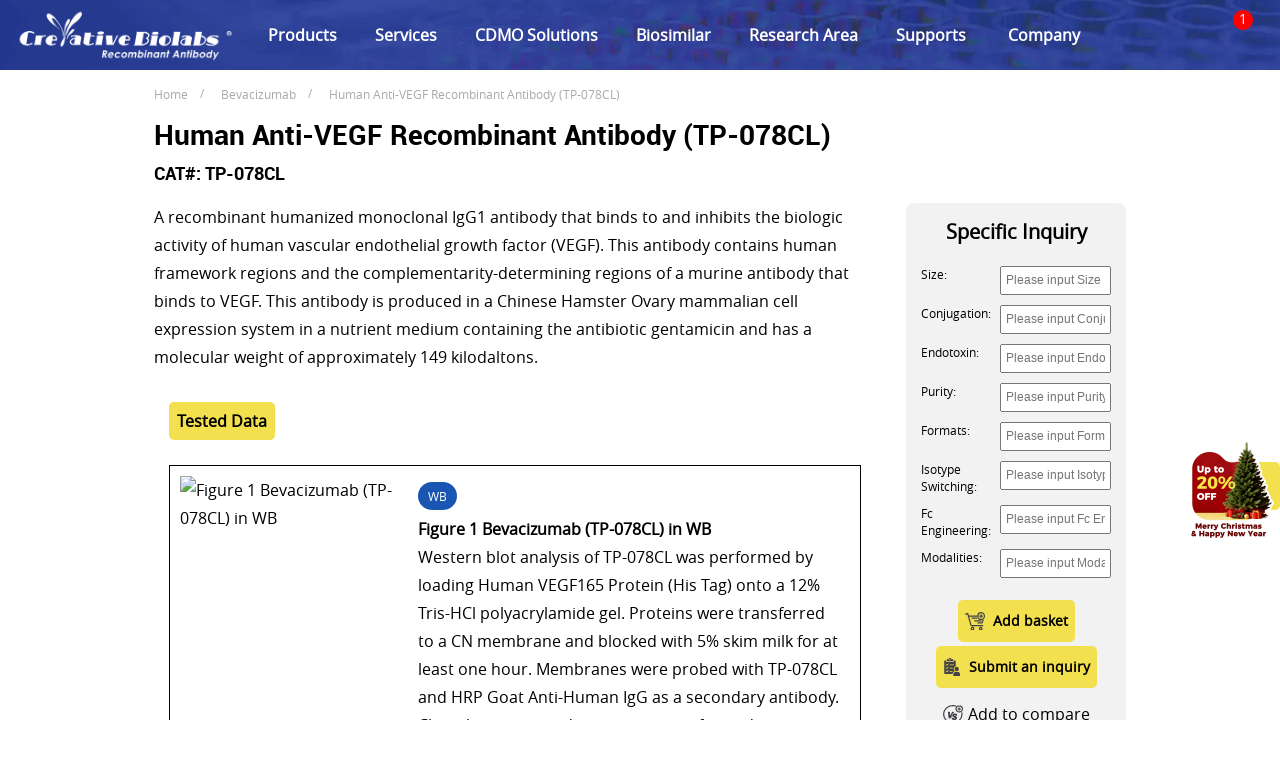

--- FILE ---
content_type: text/html; charset=utf-8
request_url: https://www.creativebiolabs.net/Anti-VEGF-Recombinant-Antibody-TP-078CL-22416.htm
body_size: 21823
content:

<!DOCTYPE html>
<html lang="en">
<head>
    <meta charset="utf-8" />
    <meta name="viewport" content="width=device-width, initial-scale=1.0" />
    <meta http-equiv="Content-Type" content="text/html; charset=utf-8" />
    <meta http-equiv="X-UA-Compatible" content="IE=edge,chrome=1" />
    
    <link rel="shortcut icon" type="image/png" href="/static/images/favicon.png" />
    <title>Human Anti-VEGF Recombinant Antibody (TP-078CL) - Creative Biolabs</title>
    
    <meta name="description" content="Human Anti-VEGF Recombinant Antibody (TP-078CL). Suitable for use in . Belongs to the Biotech family." />
    
    
    <link rel="canonical" href="https://www.creativebiolabs.net/Anti-VEGF-Recombinant-Antibody-TP-078CL-22416.htm" />
    <base href="/" />

    <script type="text/javascript">var baseHref = "";</script>
    <link rel="preconnect" href="https://www.googletagmanager.com">
    <link rel="preconnect" href="https://www.cblcdn.com/">
    <link href="https://www.cblcdn.com/icon/style.css" rel="stylesheet" type="text/css" />
    <link rel="stylesheet" href="/static/css/bootstrap5.min.css?v=ja2fjRPNLhqrc5qlACVo3MJf0J6qMagIu_chH_jJUQ8"> 
    <link rel="stylesheet" href="/static/css/public.css?v=4x6erCzCfqf2psZ9OH3oERSLzxqcZJzEvt2ndxRhTEU" type="text/css" />
    <link rel="stylesheet" href="/static/css/nav.css?v=Mm8hI31211_AM65N2Uhy90qQdPuMkpCfYy3os727Fww">
    <link rel="preload" as="font" href="/static/fonts/open-sans-2-webfont.woff2" type="font/woff2" crossorigin>
    <link rel="preload" as="font" href="/static/fonts/roboto-bold-3-webfont.woff2" type="font/woff2" crossorigin>
    <link rel="preload" href="https://www.cblcdn.com/_noindex/ad_exhibition/upcoming-events-pic-1.png" as="image">
   <script src="/static/js/asd-turn.js?v=rZdfZ9Wj0vXe4bXPLG3iPEKp1DWlb2PjZzRBpp77vck" type="text/javascript"></script>

        <script>dataLayer = [];</script>
        <!-- Google Tag Manager -->
        <script>
            (function (w, d, s, l, i) {
                w[l] = w[l] || []; w[l].push({ 'gtm.start': new Date().getTime(), event: 'gtm.js' });
                var f = d.getElementsByTagName(s)[0], j = d.createElement(s), dl = l != 'dataLayer' ? '&l=' + l : '';
                j.async = true;
                j.src = '//www.googletagmanager.com/gtm.js?id=' + i + dl;
                f.parentNode.insertBefore(j, f);
            })(window, document, 'script', 'dataLayer', 'GTM-WBZDZG');</script>
        <!-- End Google Tag Manager -->
        <script>
            dataLayer.push({
                'event': 'view_item',
                'items': [{
                    'id': 'Anti-VEGF-Recombinant-Antibody-TP-078CL-22416',
                    'google_business_vertical': 'custom'
                }]
            });
        </script>

    




</head>
<body>


        <noscript><iframe src="//www.googletagmanager.com/ns.html?id=GTM-WBZDZG&" height="0" width="0" style="display: none; visibility: hidden"></iframe></noscript>

    <header>
        <section class="heada">
            <div class="nav">
                <div class="logo">
                    <a href="/" aria-label="Recombinant Antibodies, Single Domain Antibodies, Biosimilars"><img src="../static/images/biolabs.com-1921x690-color.png" srcset="../static/images/biolabs.com-1921x690-color.webp" alt="Recombinant Antibodies, Single Domain Antibodies, Biosimilars" width="220" height="55"></a>
                    <span class="icon-menu-2 menubar"></span>
                </div>
                <div class="navul">
                    <ul>
                        
          
            
                    <li>
                             <a href="product.htm">Products</a>
                       
                 
                      
                 <ul>
                     
<li>
                     <a href="hi-affi-tm-recombinant-antibodies.htm">Recombinant Antibodies</a>
                                   
                     <ul>
                          
                          <li><a href="/human-antibodies_31.htm">Human Antibodies</a></li>
        
                          <li><a href="/humanized-antibodies_30.htm">Humanized Antibodies</a></li>
        
                          <li><a href="/chimeric-antibodies_29.htm">Chimeric Antibodies</a></li>
        
                          <li><a href="/single-domain-antibodies_11.htm">Single Domain Antibodies</a></li>
        
                          <li><a href="/chicken-igy-antibody_59.htm">Chicken IgY Antibodies</a></li>
        
                          <li><a href="/rabbit-monoclonal-antibody_61.htm">Rabbit Monoclonal Antibodies</a></li>
        
                          <li><a href="/mouse-antibodies_27.htm">Mouse Antibodies</a></li>
        
                          <li><a href="/rat-antibodies_28.htm">Rat Antibodies</a></li>
        
                          <li><a href="/nhp-antibodies_88.htm">NHP Antibodies</a></li>
        
                          <li><a href="/model-organism-antibody_70.htm">Model Organism Antibodies</a></li>
        
                 </ul>
        
</li>
                     
        
<li>
                     <a href="/functional-antibodies_10.htm">Functional Antibodies</a>
                                   
                     <ul>
                          
                          <li><a href="/cdc-enhanced-antibody_77.htm">CDC Enhanced Antibodies</a></li>
        
                          <li><a href="/adcc-enhanced-antibody_46.htm">ADCC Enhanced Antibodies</a></li>
        
                          <li><a href="/adcc-cdc-decreased-antibody_82.htm">ADCC/CDC Decreased Antibodies</a></li>
        
                          <li><a href="/intrabodies_14.htm">Intrabodies</a></li>
        
                          <li><a href="/blocking-antibodies_67.htm">Blocking Antibodies</a></li>
        
                          <li><a href="/neutralizing-antibodies_68.htm">Neutralizing Antibodies</a></li>
        
                          <li><a href="/autoantibody-a-misdirected-immune-response_81.htm">Autoantibodies</a></li>
        
                          <li><a href="/anti-idiotypic-antibody_71.htm">Idiotypic Antibodies</a></li>
        
                          <li><a href="/agonistic-antibody_72.htm">Agonistic Antibodies</a></li>
        
                          <li><a href="/epitope-specific-antibody_69.htm">Epitope-Specific Antibodies</a></li>
        
                          <li><a href="glyco-engineering-antibody.htm">Glyco-Engineering Antibodies</a></li>
        
                          <li><a href="/biparatopic-antibodies_98.htm">Biparatopic Antibodies</a></li>
        
                          <li><a href="/vaccinal-antibodies_99.htm">Vaccinal Antibodies</a></li>
        
                          <li><a href="/eliminating-antibodies_103.htm">Eliminating Antibodies</a></li>
        
                          <li><a href="/ph-dependent-antibodies_106.htm">pH-dependent Antibodies</a></li>
        
                          <li><a href="/antibody-prodrugs_112.htm">Antibody Prodrugs</a></li>
        
                 </ul>
        
</li>
                     
        
<li>
                     <a href="/anti-drug-antibodies_91.htm">Anti-Drug Antibodies</a>
                                   
                     <ul>
                          
                          <li><a href="/anti-biotech-drug-antibodies_92.htm">Anti-Biologic Drug Antibodies</a></li>
        
                          <li><a href="/anti-small-molecule-drug-antibodies_93.htm">Anti-Small Molecule Drug Antibodies</a></li>
        
                 </ul>
        
</li>
                     
        
<li>
                     <a href="/antibody-formats_89.htm">Antibody Formats</a>
                                   
                     <ul>
                          
                          <li><a href="/mrna-encoded-antibodies_83.htm">mRNA Encoded Antibodies</a></li>
        
                          <li><a href="/recombinant-antibodies_26.htm">IgG Antibodies</a></li>
        
                          <li><a href="/fab-fragment-antibodies_24.htm">Fab Antibodies</a></li>
        
                          <li><a href="/scfv-fragment-antibodies_25.htm">ScFv Antibodies</a></li>
        
                          <li><a href="/igm-antibody_84.htm">IgM Antibodies</a></li>
        
                          <li><a href="/antibody-hexamer_39.htm">Hexamer Antibodies</a></li>
        
                          <li><a href="/scfv-fc-chimeras_94.htm">ScFv-Fc Chimeras</a></li>
        
                          <li><a href="/bispecific-antibodies_12.htm">Bispecific Antibodies</a></li>
        
                          <li><a href="/antibody-drug-conjugates-adc_42.htm">Antibody-drug Conjugate (ADC)</a></li>
        
                 </ul>
        
</li>
                     
        
<li>
                     <a href="/abplus_86.htm">AbPlus</a>
                                   
                     <ul>
                          
                          <li><a href="/immunotoxins_13.htm">Immunotoxins</a></li>
        
                          <li><a href="/antibody-cytokine-fusion-proteins_48.htm">Immunocytokines</a></li>
        
                          <li><a href="/antibody-magnetic-beads_85.htm">Antibody Magnetic Beads</a></li>
        
                          <li><a href="/antibody-coupled-liposome_1.htm">Antibody-coupled Liposomes</a></li>
        
                          <li><a href="/flow-cytometry-reagents_95.htm">FC Reagents & Kits</a></li>
        
                          <li><a href="/ihc-kits-antibodies_96.htm">IHC Kits & Antibodies</a></li>
        
                          <li><a href="/extracellular-vesicle-antibodies_97.htm">Extracellular Vesicle Antibodies</a></li>
        
                          <li><a href="/chip-kits_100.htm">ChIP Kits</a></li>
        
                          <li><a href="/elispot-kits_105.htm">Elispot Kits</a></li>
        
                 </ul>
        
</li>
                     
        
<li>
                     <a href="/research-area_90.htm">Research Area</a>
                                   
                     <ul>
                          
                          <li><a href="/neuroscience-antibody_73.htm">Neuroscience Antibodies</a></li>
        
                          <li><a href="/cancer-stem-cell-biomarker-specific-antibody_40.htm">Cancer Stem Cell Biomarker Specific Antibodies</a></li>
        
                          <li><a href="/antibody-panels_104.htm">Antibody Panels</a></li>
        
                          <li><a href="/bacterial-immune-system-protein-specific-antibodies_110.htm">Bacterial Immune System Protein Specific Antibodies</a></li>
        
                          <li><a href="/human-cyno-mouse-cross-reactive-antibodies_111.htm">Human/Cyno/Mouse Cross-Reactive Antibodies</a></li>
        
                 </ul>
        
</li>
                     
        
<li>
                     <a href="/abprocessing_87.htm">AbProcessing</a>
                                   
                     <ul>
                          
                          <li><a href="/antibody-labeling-kit_19.htm">Antibody Labeling Kits</a></li>
        
                          <li><a href="/antibody-purification-characterization_38.htm">Antibody Purification & Characterization related Products</a></li>
        
                 </ul>
        
</li>
                     
        
<li>
                     <a href="/mhc-tetramer_62.htm">Tetramers</a>
                                   
                     <ul>
                          
                          <li><a href="/cd1d-tetramer_5.htm">CD1d Tetramers</a></li>
        
                          <li><a href="/mr1-tetramer_17.htm">MR1 Tetramers</a></li>
        
                          <li><a href="/mhc-tetramer-for-cancer_63.htm">MHC Tetramers for Cancer</a></li>
        
                          <li><a href="/mhc-tetramer-for-virology_64.htm">MHC Tetramers for Virology</a></li>
        
                          <li><a href="/mhc-tetramer-for-bacteriology_65.htm">MHC Tetramers for Bacteriology</a></li>
        
                          <li><a href="/mhc-tetramer-for-other-applications_66.htm">MHC Tetramers for Other Applications</a></li>
        
                 </ul>
        
</li>
                     
        
<li>
                     <a href="/proteolytic-enzymes_18.htm">Proteolytic Enzymes</a>
                                   
</li>
                     
        
<li>
                     <a href="/antibody-like-scaffold-proteins_4.htm">Antibody-like Scaffold Proteins</a>
                                   
</li>
                     
        
<li>
                     <a href="/therapeutic-proteins_47.htm">Therapeutic Proteins</a>
                                   
</li>
                     
        
<li>
                     <a href="/soluble-t-cell-receptor_74.htm">Soluble T Cell Receptors</a>
                                   
</li>
                     
        
<li>
                     <a href="/antibody-stable-cell-pools_2.htm">Antibody-Stable Cell Pools</a>
                                   
</li>
                     
        
<li>
                     <a href="javascript:void(0)">Product Type</a>
                                   
</li>
                     
        
  </ul>
        
                 
           
        
        
                        
          
            
                    <li>
                             <a href="services.htm">Services</a>
                       
                 
                      
                 <ul>
                     
<li>
                     <a href="high-throughput-antibody-production.htm">High Throughput Antibody Production</a>
                                   
                     <ul>
                          
                          <li><a href="high-throughput-antibody-production-for-phage-display-mediated-antibody-discovery.htm">High Throughput Antibody Production assist Phage Display based Lead Discovery</a></li>
        
                          <li><a href="high-throughput-antibody-production-for-single-b-antibody-discovery.htm">High Throughput Antibody Production assist Single B Cell Sorting based Lead Discovery</a></li>
        
                          <li><a href="artificial-intelligence-driven-antibody-discovery-services.htm">High Throughput Antibody Production assist AI-driven Lead Discovery</a></li>
        
                 </ul>
        
</li>
                     
        
<li>
                     <a href="non-gmp-antibody-production.htm">Custom Antibody Production & QC</a>
                                   
                     <ul>
                          
                          <li><a href="magic-prokaryotic-antibody-production-service.htm">Prokaryotic System based Antibody Production & QC</a></li>
        
                          <li><a href="magic-eukaryotic-antibody-production-service.htm">Eukaryotic System based Antibody Production & QC</a></li>
        
                          <li><a href="antibody-fragment-production-qc.htm">Antibody Fragment Production & QC</a></li>
        
                          <li><a href="rab-production-in-cell-free-system.htm">Antibody Production & QC with Cell-Free Systems</a></li>
        
                          <li><a href="light-based-antibody-purification.htm">Light-based Antibody Purification</a></li>
        
                          <li><a href="functional-antibody-production-qc.htm">Functional Antibody Production & QC</a></li>
        
                          <li><a href="iga-engineering-production.htm">IgA Engineering & Production</a></li>
        
                          <li><a href="rare-species-derived-antibody-production-qc.htm">Rare Species derived Antibody Production & QC</a></li>
        
                 </ul>
        
</li>
                     
        
<li>
                     <a href="magic-high-throughput-antibody-production-service.htm">Engineered Antibody Production & QC</a>
                                   
                     <ul>
                          
                          <li><a href="multispecific-antibody-production-services.htm">Multispecific Antibody Production & QC</a></li>
        
                          <li><a href="scfv-fc-fusion-antibody-production-qc.htm">ScFv-Fc Fusion Antibody Production & QC</a></li>
        
                          <li><a href="antibody-cytokine-fusion-production-services.htm">Antibody-Cytokine Fusion Production & QC</a></li>
        
                          <li><a href="radioisotope-labeled-antibody-production-services.htm">Radioisotope Labeled Antibody Production & QC</a></li>
        
                          <li><a href="high-exp-immunotoxins-production.htm">High-Exp™ Immunotoxin Production & QC</a></li>
        
                          <li><a href="antibody-glycoengineering.htm">Glycoengineered Antibody Production & QC</a></li>
        
                 </ul>
        
</li>
                     
        
<li>
                     <a href="antibody-derivative-development.htm">Antibody Derivative Development</a>
                                   
                     <ul>
                          
                          <li><a href="antibody-lipid-nanoparticle-lnp-development-solutions.htm">Antibody-LNP Development</a></li>
        
                          <li><a href="antibody-extracellular-vesicle-development-solutions.htm">Antibody-EV Development</a></li>
        
                          <li><a href="antibody-oligonucleotide-conjugate-development-services.htm">AOC Development</a></li>
        
                          <li><a href="antibody-coupled-liposome-development.htm">Antibody-coupled Liposome Development</a></li>
        
                 </ul>
        
</li>
                     
        
<li>
                     <a href="bispecific-antibody-production.htm">Bispecific Antibody Development</a>
                                   
                     <ul>
                          
                          <li><a href="generation-of-bispecific-antibody.htm">Bispecific Antibody Generation</a></li>
        
                          <li><a href="bispecific-antibody-analysis.htm">Bispecific Antibody Analysis</a></li>
        
                          <li><a href="technology-approaches-for-bispecific-antibody-development.htm">Bispecific Antibody Forming</a></li>
        
                          <li><a href="applications-in-scientific-and-clinical-domains.htm">Bispecific Antibody Applications</a></li>
        
                 </ul>
        
</li>
                     
        
<li>
                     <a href="antibody-drug-conjugates-production.htm">Antibody-Drug Conjugate Development</a>
                                   
                     <ul>
                          
                          <li><a href="antibody-modification-and-conjugation.htm">Antibody Modification & Conjugation</a></li>
        
                          <li><a href="payloads-for-adcs.htm">ADC Payload Selection</a></li>
        
                          <li><a href="linker-technologies.htm">Linker Selection</a></li>
        
                          <li><a href="adc-analysis.htm">ADC Analysis</a></li>
        
                          <li><a href="adc-manufacture.htm">ADC Manufacture</a></li>
        
                          <li><a href="adc-in-cancer-treatment.htm">ADC Applications in Cancer Treatment</a></li>
        
                 </ul>
        
</li>
                     
        
<li>
                     <a href="glycosylation-analysis-of-therapeutic-glycoproteins.htm">Glycoprotein Glycosylation Analysis</a>
                                   
</li>
                     
        
<li>
                     <a href="bcr-production-qc.htm">BCR Production & QC</a>
                                   
</li>
                     
        
<li>
                     <a href="soluble-tcr-production-qc.htm">Soluble TCR Production & QC</a>
                                   
</li>
                     
        
<li>
                     <a href="omicsmab-proteome-scale-antibody-discovery.htm">OmicsMab™ Proteome Scale Antibody Discovery</a>
                                   
                     <ul>
                          
                          <li><a href="high-throughput-monoclonal-antibody-discovery.htm">High-Throughput Monoclonal Antibody Discovery</a></li>
        
                          <li><a href="fast-track-peptide-specific-antibody-generation.htm">Fast-Track Peptide Specific Antibody Generation</a></li>
        
                          <li><a href="high-density-antibody-profiling.htm">High-Density Antibody Profiling</a></li>
        
                 </ul>
        
</li>
                     
        
<li>
                     <a href="antibody-active-targeting-system-development-service.htm">Antibody based Active Targeting System</a>
                                   
                     <ul>
                          
                          <li><a href="ligand-mediated-targeting-antibody-production-service.htm">Ligand mediated Targeting based Antibody Production</a></li>
        
                          <li><a href="cellular-targeting-antibody-production-service.htm">Cellular Targeting based Antibody Production</a></li>
        
                          <li><a href="tissue-specific-targeting-antibody-production-service.htm">Tissue-Specific Targeting based Antibody Production</a></li>
        
                          <li><a href="ph-enzyme-responsive-targeting-antibody-production-service.htm">pH/Enzyme Responsive Targeting based Antibody Production</a></li>
        
                 </ul>
        
</li>
                     
        
  </ul>
        
                 
           
        
        
                        
          
            
                    <li>
                             <a href="one-stop-cdmo-solutions.htm">CDMO Solutions</a>
                       
                 
                      
                 <ul>
                     
<li>
                     <a href="plasmid-cdmo-solutions.htm">Plasmid CDMO Solutions</a>
                                   
                     <ul>
                          
                          <li><a href="strains-strain-bank-establishment.htm">Strains & Strain Bank Establishment</a></li>
        
                          <li><a href="plasmid-process-development.htm">Plasmid Process Development</a></li>
        
                 </ul>
        
</li>
                     
        
<li>
                     <a href="antibody-cdmo-solutions.htm">Antibody CDMO Solutions</a>
                                   
                     <ul>
                          
                          <li><a href="antibody-quality-studies.htm">Antibody Quality Studies</a></li>
        
                          <li><a href="antibody-production-process-development.htm">Antibody Production Process Development</a></li>
        
                          <li><a href="recombinant-antibody-production-engineering.htm">Recombinant Antibody Production & Engineering</a></li>
        
                 </ul>
        
</li>
                     
        
<li>
                     <a href="cell-line-development.htm">Cell Line Development Solutions</a>
                                   
</li>
                     
        
<li>
                     <a href="process-development-solutions.htm">Process Development Solutions</a>
                                   
</li>
                     
        
<li>
                     <a href="recombinant-protein-enzyme-cdmo-solutions.htm">Recombinant Protein & Enzyme CDMO Solutions</a>
                                   
</li>
                     
        
<li>
                     <a href="viral-vector-cdmo-solutions.htm">Viral Vector CDMO Solutions</a>
                                   
</li>
                     
        
<li>
                     <a href="bcr-tcr-cdmo-solutions.htm">BCR/TCR CDMO Solutions</a>
                                   
</li>
                     
        
  </ul>
        
                 
           
        
        
                        
          
            
                    <li>
                             <a href="biosimilar-development.htm">Biosimilar</a>
                       
                 
                      
                 <ul>
                     
<li>
                     <a href="physicochemical-characterization.htm">Physicochemical Characterization</a>
                                   
</li>
                     
        
<li>
                     <a href="biological-activity-characterization.htm">Biological Activity Characterization</a>
                                   
</li>
                     
        
<li>
                     <a href="stability-characterization.htm">Stability Characterization</a>
                                   
</li>
                     
        
<li>
                     <a href="in-vivo-non-clinical-studies.htm"><i>In Vivo</i> Non-Clinical Studies</a>
                                   
</li>
                     
        
<li>
                     <a href="statistical-equivalence-analysis.htm">Statistical Equivalence Analysis</a>
                                   
</li>
                     
        
<li>
                     <a href="biosimilar-pipeline-development.htm">Biosimilar Pipeline Development</a>
                                   
</li>
                     
        
  </ul>
        
                 
           
        
        
                        
          
            
                    <li>
                             <a href="research-area.htm">Research Area</a>
                       
                 
                      
                 <ul>
                     
<li>
                     <a href="cancer-biomarkers.htm">Cancer Biomarkers</a>
                                   
                     <ul>
                          
                          <li><a href="bladder-cancer-biomarkers.htm">Bladder Cancer Biomarkers</a></li>
        
                          <li><a href="breast-cancer-biomarkers.htm">Breast Cancer Biomarkers</a></li>
        
                          <li><a href="colorectal-cancer-biomarkers.htm">Colorectal Cancer Biomarkers</a></li>
        
                          <li><a href="gastric-cancer-biomarkers.htm">Gastric Cancer Biomarkers</a></li>
        
                          <li><a href="glioma-biomarkers.htm">Glioma Biomarkers</a></li>
        
                          <li><a href="head-and-neck-cancer-biomarkers.htm">Head and Neck Cancer Biomarkers</a></li>
        
                          <li><a href="liver-cancer-biomarkers.htm">Liver Cancer Biomarkers</a></li>
        
                          <li><a href="lung-cancer-biomarkers.htm">Lung Cancer Biomarkers</a></li>
        
                          <li><a href="medulloblastoma-biomarkers.htm">Medulloblastoma Biomarkers</a></li>
        
                          <li><a href="melanoma-biomarkers.htm">Melanoma Biomarkers</a></li>
        
                          <li><a href="osteosarcoma-biomarkers.htm">Osteosarcoma Biomarkers</a></li>
        
                          <li><a href="ovarian-cancer-biomarkers.htm">Ovarian Cancer Biomarkers</a></li>
        
                          <li><a href="pancreatic-cancer-biomarkers.htm">Pancreatic Cancer Biomarkers</a></li>
        
                          <li><a href="prostate-cancer-biomarkers.htm">Prostate Cancer Biomarkers</a></li>
        
                 </ul>
        
</li>
                     
        
<li>
                     <a href="cancer-immunology.htm">Cancer Immunology</a>
                                   
                     <ul>
                          
                          <li><a href="car-t-cell-therapy-targets.htm">CAR-T Cell Therapy Targets</a></li>
        
                          <li><a href="cytokines-in-tumorigenesis.htm">Cytokines in Tumorigenesis</a></li>
        
                          <li><a href="immune-checkpoints.htm">Immune Checkpoints</a></li>
        
                          <li><a href="tumor-antigens.htm">Tumor Antigens</a></li>
        
                 </ul>
        
</li>
                     
        
<li>
                     <a href="oncoproteins.htm">Oncoproteins</a>
                                   
                     <ul>
                          
                          <li><a href="oncoprotein-apoptosis-regulation.htm">Oncoprotein-Apoptosis Regulation</a></li>
        
                          <li><a href="oncoprotein-cell-cycle.htm">Oncoprotein-Cell Cycle</a></li>
        
                          <li><a href="oncoprotein-growth-factors.htm">Oncoprotein-Growth Factors</a></li>
        
                          <li><a href="oncoprotein-growth-factor-receptors.htm">Oncoprotein-Growth Factor Receptors</a></li>
        
                          <li><a href="oncoprotein-signal-transducers.htm">Oncoprotein-Signal Transducers</a></li>
        
                          <li><a href="oncoprotein-transcription-factors.htm">Oncoprotein-Transcription Factors</a></li>
        
                 </ul>
        
</li>
                     
        
<li>
                     <a href="signal-transduction-in-cancer.htm">Signal Transduction in Cancer</a>
                                   
                     <ul>
                          
                          <li><a href="fak-src-signaling.htm">FAK-Src Signaling</a></li>
        
                          <li><a href="pi3k-pathway.htm">PI3K Pathway</a></li>
        
                          <li><a href="pkc-family.htm">PKC Family</a></li>
        
                          <li><a href="ras-mapk-pathway.htm">Ras-MAPK Pathway</a></li>
        
                          <li><a href="rho-gtpases.htm">RHO GTPases</a></li>
        
                          <li><a href="ubiquitin-proteasome-pathway.htm">Ubiquitin-Proteasome Pathway</a></li>
        
                 </ul>
        
</li>
                     
        
<li>
                     <a href="cell-cycle.htm">Cell Cycle</a>
                                   
                     <ul>
                          
                          <li><a href="cell-cycle-checkpoint.htm">Cell Cycle Checkpoint</a></li>
        
                          <li><a href="cell-cycle-regulation.htm">Cell Cycle Regulation</a></li>
        
                          <li><a href="dna-repair.htm">DNA Repair</a></li>
        
                          <li><a href="p53-pathway.htm">p53 Pathway</a></li>
        
                 </ul>
        
</li>
                     
        
<li>
                     <a href="cell-metabolism.htm">Cell Metabolism</a>
                                   
                     <ul>
                          
                          <li><a href="amino-acid-delivery.htm">Amino Acid Delivery</a></li>
        
                          <li><a href="fatty-acid-synthesis.htm">Fatty Acid Synthesis</a></li>
        
                          <li><a href="glycolysis.htm">Glycolysis</a></li>
        
                          <li><a href="mitochondrial-metabolism.htm">Mitochondrial Metabolism</a></li>
        
                          <li><a href="lipid-cholesterol-metabolism.htm">Lipid/Cholesterol Metabolism</a></li>
        
                 </ul>
        
</li>
                     
        
<li>
                     <a href="apoptosis.htm">Apoptosis</a>
                                   
                     <ul>
                          
                          <li><a href="apoptosis-extracellular-signals.htm">Apoptosis Extracellular Signals</a></li>
        
                          <li><a href="apoptosis-intracellular-kinases.htm">Apoptosis Intracellular Kinases</a></li>
        
                          <li><a href="apoptosis-adaptor-proteins.htm">Apoptosis Adaptor Proteins</a></li>
        
                          <li><a href="apoptosis-transcription-factors-and-regulators.htm">Apoptosis Transcription Factors and Regulators</a></li>
        
                          <li><a href="apoptosis-in-cancer.htm">Apoptosis in Cancer</a></li>
        
                          <li><a href="bcl-2-family.htm">Bcl-2 Family</a></li>
        
                          <li><a href="caspases.htm">Caspases</a></li>
        
                          <li><a href="chromatin-condensation.htm">Chromatin Condensation</a></li>
        
                          <li><a href="death-receptor-ligand-system.htm">Death Receptor-Ligand System</a></li>
        
                 </ul>
        
</li>
                     
        
<li>
                     <a href="autophagy.htm">Autophagy</a>
                                   
                     <ul>
                          
                          <li><a href="amp-activated-protein-kinases-ampk.htm">AMP-Activated Protein Kinases (AMPK)</a></li>
        
                          <li><a href="atg-family.htm">ATG Family</a></li>
        
                          <li><a href="mtor-complexes.htm">mTOR Complexes</a></li>
        
                          <li><a href="rab-proteins.htm">Rab Proteins</a></li>
        
                 </ul>
        
</li>
                     
        
  </ul>
        
                 
           
        
        
                        <li>
                            <a href="supports.htm">Supports</a>
                            <ul>
                                <li><a href="faqs.htm" rel="nofollow">FAQs</a></li>
                                <li><a href="resource.htm" rel="nofollow">Resources</a></li>
                                <li><a href="downloads" rel="nofollow">Downloads</a></li>
                                <li><a href="webinars.htm" rel="nofollow">Webinars <img src="../static/images/new.gif" width="30" height="13" loading="lazy"></a></li>
                                <!-- <li><a href="peer-reviewed-publications.htm" rel="nofollow">Peer-Reviewed Publications</a></li>-->
                            </ul>
                        </li>
                        <li>
                            <a href="javascript:void(0)">Company</a>
                            <ul>
                                <li><a href="about-us.htm" rel="nofollow">About Us </a></li>
                                <li><a href="contact" rel="nofollow">Contact Us</a></li>
                                <li><a href="distributor" rel="nofollow">Distributors</a></li>
                                <li><a href="careers.htm" rel="nofollow">Careers</a></li>
                                <li><a href="scholarship-program.htm">Scholarship Program</a></li>
                                <li><a href="form/order" rel="nofollow">Online Inquiry</a></li>
                                <li><a href="newsletter" rel="nofollow">Newsletters</a></li>
                                <li><a href="/form/review" rel="nofollow">We Want Your Feedback! <img src="../static/images/5-120601154058-50.gif" loading="lazy"></a></li>
                                <li><a href="https://events.creative-biolabs.com" rel="nofollow">Events</a></li>
                            </ul>
                        </li>
                    </ul>
                </div>
                            <script>
              const rules = [
                  { href: "high-throughput-antibody-production.htm", content: '<i class="tagred">Speed & Scale</i>' }
              ];
               
              
              function modifyNavLinks() {
                  const navDivs = document.querySelectorAll('.navul');
                  
  
                  navDivs.forEach(div => {
                      const links = div.querySelectorAll('a');
                      links.forEach(link => {
                          const currentHref = link.getAttribute('href');
                          rules.forEach(rule => {
                              if (currentHref === rule.href) {
                                  if (!link.innerHTML.includes(rule.content)) {
                                      link.innerHTML += rule.content;
                                  }
                              }
                          });
                      });
                  });
                  
                  console.log("flish");
              }
              document.addEventListener('DOMContentLoaded', modifyNavLinks);
          </script>
                <div class="navright">
                    <!-- <span class="clk-num">A-Z</span>-->
                    <span class="icon-search-line clk-search"></span>
                    <!-------buy begin------->
                    <!--            <div class="cd-cart-trigger clk-car count">
                                 <ul class="count" id="cart_count">

                                    <li class="shoppingbasketnum">1</li>
                                    <li>0</li>
                                </ul>
                                </div> -->
                    <span class="icon-add-basket clk-car count" id="cart_count">
                        <span class="shoppingbasketnum">1</span> <span>0</span>
                    </span>

                    <div class="cd-car">
                        <div class="car-tit"><b>Cart</b><span class="icon-false car-close"></span></div>

                        <div class="cart-content">
                            <ul id="cartitems"></ul>
                        </div>

                        <div class="cart-foot" style="">
                            <a href="/form/basket" class="checkout"><span class="icon-add-basket"></span> Inquiry</a>
                        </div>
                    </div>

                    <!-------buy end------->
                    <!---------search------------>
                    <div class="tsearch">
                        <span class="icon-false car-close"></span>
                        <label><input type="radio" name="search" class="rdo_productsearch" value="product" data-type="product" placeholder="Please input cat#, product name, abbr, or keywords.">Product</label>
                        <label><input type="radio" name="search" class="rdo_genesearch" value="gene" data-type="gene" placeholder="Please input Official Symbol.">Gene</label>
                        <label><input type="radio" name="search" class="rdo_googlesearch" value="google" data-type="google" placeholder="Please input your keywords." checked="checked">Keyword</label>

                        <div class="searc-cont search-input_selectItems">
                            <input type="text" id="keys" name="keys" class="searc-input" searchtype="google" placeholder="Please input your keywords." autocomplete="off">
                            <div class="selectItems clickshow listkeys" style="display:none"></div>
                            <span class="searc-btn"><i class="icon-search-line"></i></span>
                        </div>
                        <div class="popular-item">
                            <strong>Popular Searches:</strong> <a href="recombinant-antibodies_26.htm">Recombinant Antibody</a>
                            <a href="mhc-tetramer_62.htm">MHC Tetramer</a>
                            <a href="soluble-t-cell-receptor_74.htm">T&nbsp;cell Receptor</a>
                            <a href="antibody-like-scaffold-proteins_4.htm">Scaffold Protein</a>
                        </div>
                    </div>
                    <!---------search end------------>
                </div>
            </div>
            <script>
                document.addEventListener('DOMContentLoaded', function () {
                    // jQuery DOM operations
                    var carbg = $(".cd-car");
                    var searchbg = $(".tsearch");
                    var azbg = $(".aznum");
                    $(".clk-num").click(function () {
                        azbg.toggle();
                        carbg.hide();
                        searchbg.hide();
                        $(this).toggleClass(".chooseazbg");

                    })
                    $(".clk-search").click(function () {
                        searchbg.toggle();
                        azbg.hide();
                        carbg.hide();

                        $(this).toggleClass(".chooseazbg");
                    })
                    $(".clk-car").click(function () {
                        carbg.toggle();
                        azbg.hide();
                        searchbg.hide();
                        $(this).toggleClass(".chooseazbg");
                    })
                    $(".car-close").click(function () {
                        carbg.hide();
                        searchbg.hide();
                        azbg.hide();

                    })
                });
            </script>

        </section>


    </header>
        <section class="expo expomargin">
            <span class="icon-false expo-close"></span>

            <div class="expo-ad">
                <a href="https://events.creative-biolabs.com" target="_blank" rel="nofollow" id="ad_exhibition" aria-label="Meet Us at the Upcoming Events">
                    <div class="source-img-box">
                    </div>
                </a>
            </div>
        </section>
    <main>
        

<main>
    <a name="bottom"></a>
    <div class="pathbg">
        <ul class="bread-crumb content-width clearfix">
            <li><a href="/">Home</a></li>
            <li><a href="/symbolsearch_Bevacizumab.htm">Bevacizumab</a></li>
            <li><a href="/Anti-VEGF-Recombinant-Antibody-TP-078CL-22416.htm">Human Anti-VEGF Recombinant Antibody (TP-078CL)</a></li>
        </ul>
    </div>
    <div class="content-width services-container" style=" position: relative;">
        <div class="inpage_section_title">
            <h1>Human Anti-VEGF Recombinant Antibody (TP-078CL)</h1>
            <p style="font-size:18px;">
                CAT#: TP-078CL
            </p>
        </div>
        <section>
            <div class="row proflex">
                <div class="col-md-9 col-lg-9">
                            <div class="pro-descption"><p>A recombinant humanized monoclonal IgG1 antibody that binds to and inhibits the biologic activity of human vascular endothelial growth factor (VEGF). This antibody contains human framework regions and the complementarity-determining regions of a murine antibody that binds to VEGF. This antibody is produced in a Chinese Hamster Ovary mammalian cell expression system in a nutrient medium containing the antibiotic gentamicin and has a molecular weight of approximately 149 kilodaltons. </p></div>

                            <div class="pro-pic-des">
                                <div class="pic-area">
                                    <!--------PIC TURN BEGIN---------->
                                    <div class="pic-area-tab">
                                        <div id="tabSelector">
                                                <span class="pchoosebg" data-id="Tested-Data">Tested Data</span>
                                        </div>
                                    </div>

                                        <div id="Tested-Data" class="tab-pic-content active">
                                            <div id="carousel-Tested-Data" class="pro-pic-carousel">
                                                    <div class="pro-pic-slides">
                                                        <div class="proimgarea">
                                                            <img src="https://img.creativebiolabs.net/productimages/TP-078CL-1.jpg" srcset="https://img.creativebiolabs.net/productimages/TP-078CL-1.webp" loading="lazy" alt="Figure 1 Bevacizumab (TP-078CL) in WB" width="200" height="200">
                                                        </div>
                                                        <div class="profont">
                                                                <div class="applicationTag"><span>WB</span></div>
                                                            <b>Figure 1 Bevacizumab (TP-078CL) in WB</b>
                                                            <p>Western blot analysis of TP-078CL was performed by loading Human VEGF165 Protein (His Tag) onto a 12% Tris-HCl polyacrylamide gel. Proteins were transferred to a CN membrane and blocked with 5% skim milk for at least one hour. Membranes were probed with TP-078CL and HRP Goat Anti-Human IgG as a secondary antibody. Chemiluminescent detection was performed.<br />Lane 1: Reduced antigen (0.8 μg)</p>
                                                        </div>
                                                    </div>
                                                    <div class="pro-pic-slides">
                                                        <div class="proimgarea">
                                                            <img src="https://img.creativebiolabs.net/productimages/TP-078CL-2.jpg" srcset="https://img.creativebiolabs.net/productimages/TP-078CL-2.webp" loading="lazy" alt="Figure 2 Bevacizumab (TP-078CL) in WB" width="200" height="200">
                                                        </div>
                                                        <div class="profont">
                                                                <div class="applicationTag"><span>WB</span></div>
                                                            <b>Figure 2 Bevacizumab (TP-078CL) in WB</b>
                                                            <p>Western blot analysis of TP-078CL was performed by loading Human VEGF121 Protein (His Tag) onto a 12% Tris-HCl polyacrylamide gel. Proteins were transferred to a CN membrane and blocked with 5% skim milk for at least one hour. Membranes were probed with TP-078CL and HRP Goat Anti-Human IgG as a secondary antibody. Chemiluminescent detection was performed.<br />Lane 1: Reduced antigen (0.8 μg)</p>
                                                        </div>
                                                    </div>
                                                    <div class="pro-pic-slides">
                                                        <div class="proimgarea">
                                                            <img src="https://img.creativebiolabs.net/productimages/TP-078CL-3.jpg" srcset="https://img.creativebiolabs.net/productimages/TP-078CL-3.webp" loading="lazy" alt="Figure 3 Bevacizumab (TP-078CL) in DB" width="200" height="200">
                                                        </div>
                                                        <div class="profont">
                                                                <div class="applicationTag"><span>DB</span></div>
                                                            <b>Figure 3 Bevacizumab (TP-078CL) in DB</b>
                                                            <p>Dot Blot analysis of TP-078CL was performed by coating with Human VEGF165 Protein (His Tag). <br /><br />TP-078CL incubation concentration: 2 μg/mL.<br />HRP-conjugated goat anti-Human IgG as a secondary antibody (1: 2000)</p>
                                                        </div>
                                                    </div>
                                                    <div class="pro-pic-slides">
                                                        <div class="proimgarea">
                                                            <img src="https://img.creativebiolabs.net/productimages/TP-078CL-4.jpg" srcset="https://img.creativebiolabs.net/productimages/TP-078CL-4.webp" loading="lazy" alt="Figure 4 Bevacizumab (TP-078CL) in DB" width="200" height="200">
                                                        </div>
                                                        <div class="profont">
                                                                <div class="applicationTag"><span>DB</span></div>
                                                            <b>Figure 4 Bevacizumab (TP-078CL) in DB</b>
                                                            <p>Dot Blot analysis of TP-078CL was performed by coating with Human VEGF121 Protein (His Tag). <br /><br />TP-078CL incubation concentration: 2 μg/mL.<br />HRP-conjugated goat anti-Human IgG as a secondary antibody (1: 2000)</p>
                                                        </div>
                                                    </div>
                                                    <div class="pro-pic-slides">
                                                        <div class="proimgarea">
                                                            <img src="https://img.creativebiolabs.net/productimages/TP-078CL-5.jpg" srcset="https://img.creativebiolabs.net/productimages/TP-078CL-5.webp" loading="lazy" alt="Figure 5 Bevacizumab (TP-078CL) in ELISA" width="200" height="200">
                                                        </div>
                                                        <div class="profont">
                                                                <div class="applicationTag"><span>ELISA</span></div>
                                                            <b>Figure 5 Bevacizumab (TP-078CL) in ELISA</b>
                                                            <p>ELISA analysis of TP-078CL was performed by coating with Human VEGF165 Protein (His Tag). Then blocked with BSA, and incubated with TP-078CL. The HRP-conjugated goat anti-human IgG as a secondary antibody. Detection was performed using TMB substrate and stopped with sulfuric acid. The absorbances were read on a spectrophotometer at 450 nm.</p>
                                                        </div>
                                                    </div>
                                                    <div class="pro-pic-slides">
                                                        <div class="proimgarea">
                                                            <img src="https://img.creativebiolabs.net/productimages/TP-078CL-6.jpg" srcset="https://img.creativebiolabs.net/productimages/TP-078CL-6.webp" loading="lazy" alt="Figure 6 Bevacizumab (TP-078CL) in ELISA" width="200" height="200">
                                                        </div>
                                                        <div class="profont">
                                                                <div class="applicationTag"><span>ELISA</span></div>
                                                            <b>Figure 6 Bevacizumab (TP-078CL) in ELISA</b>
                                                            <p>ELISA analysis of TP-078CL was performed by coating with Human VEGF121 Protein (His Tag). Then blocked with BSA, and incubated with TP-078CL. The HRP-conjugated goat anti-human IgG as a secondary antibody. Detection was performed using TMB substrate and stopped with sulfuric acid. The absorbances were read on a spectrophotometer at 450 nm.</p>
                                                        </div>
                                                    </div>
                                            </div>
                                            <div class="pro-pic-thumbnails-container">
                                                <span class="pro-pic-arrow pro-pic-prev" data-target="carousel-Tested-Data">&#10094;</span>
                                                <div class="pro-pic-thumbnails" data-target="carousel-Tested-Data">
                                                        <img class="pro-pic-thumb" data-index="0" src="https://img.creativebiolabs.net/productimages/TP-078CL-1.webp" alt="Figure 1 Bevacizumab (TP-078CL) in WB">
                                                        <img class="pro-pic-thumb" data-index="1" src="https://img.creativebiolabs.net/productimages/TP-078CL-2.webp" alt="Figure 2 Bevacizumab (TP-078CL) in WB">
                                                        <img class="pro-pic-thumb" data-index="2" src="https://img.creativebiolabs.net/productimages/TP-078CL-3.webp" alt="Figure 3 Bevacizumab (TP-078CL) in DB">
                                                        <img class="pro-pic-thumb" data-index="3" src="https://img.creativebiolabs.net/productimages/TP-078CL-4.webp" alt="Figure 4 Bevacizumab (TP-078CL) in DB">
                                                        <img class="pro-pic-thumb" data-index="4" src="https://img.creativebiolabs.net/productimages/TP-078CL-5.webp" alt="Figure 5 Bevacizumab (TP-078CL) in ELISA">
                                                        <img class="pro-pic-thumb" data-index="5" src="https://img.creativebiolabs.net/productimages/TP-078CL-6.webp" alt="Figure 6 Bevacizumab (TP-078CL) in ELISA">
                                                </div>
                                                <span class="pro-pic-arrow pro-pic-next" data-target="carousel-Tested-Data">&#10095;</span>
                                            </div>
                                        </div>
                                    <script>
                                        var ImageCarousel = (function() {
                                            function init(containerId) {
                                                let $carousel = $('#' + containerId);
                                                let $slides = $carousel.find('.pro-pic-slides');
                                                let $thumbnails = $('.pro-pic-thumbnails[data-target="' + containerId + '"]');
                                                let $thumbnailsContainer = $thumbnails.parent();
                                                let currentIndex = 0;

                                                function showSlide(index) {
                                                    $slides.hide().eq(index).show();
                                                    $thumbnails.find('.pro-pic-thumb').removeClass('pro-pic-active').eq(index).addClass('pro-pic-active');
                                                    scrollThumbnails(index);
                                                }

                                                function scrollThumbnails(index) {
                                                    let thumbWidth = $thumbnails.find('.pro-pic-thumb').outerWidth(true);
                                                    let scrollPosition = thumbWidth * index - ($thumbnailsContainer.width() / 2) + (thumbWidth / 2);
                                                    $thumbnails.animate({scrollLeft: scrollPosition}, 300);
                                                }

                                                $('.pro-pic-next[data-target="' + containerId + '"]').click(function() {
                                                    currentIndex = (currentIndex + 1) % $slides.length;
                                                    showSlide(currentIndex);
                                                });

                                                $('.pro-pic-prev[data-target="' + containerId + '"]').click(function() {
                                                    currentIndex = (currentIndex - 1 + $slides.length) % $slides.length;
                                                    showSlide(currentIndex);
                                                });

                                                $thumbnails.find('.pro-pic-thumb').click(function() {
                                                    currentIndex = $(this).data('index');
                                                    showSlide(currentIndex);
                                                });

                                                showSlide(currentIndex);
                                                }

                                                return {init: init};
                                        })();

                                        window.addEventListener('DOMContentLoaded',function(){
                                            $('#tabSelector span').click(function() {
                                                var $this = $(this);
                                                var selectedTab = $(this).data("id");
                                                $('.tab-pic-content').removeClass('active');
                                                $('#' + selectedTab).addClass('active');
                                                $this.addClass('pchoosebg').siblings("span").removeClass('pchoosebg');
                                            });

ImageCarousel.init('carousel-Tested-Data');
                                        });
                                    </script>
                                    <!--------PIC TURN END---------->
                                </div>
                            </div>

                    <section>
                        <div>
                        </div>
                        <div>
                        </div>
                        <h2 class="pro-pars-tit">Specifications</h2>
<div class="pro-pars">
    
        <ul><li>Type</li><li >Biotech</li></ul>
    
</div>
<h2 class="pro-pars-tit">Target</h2>
<div class="pro-pars">
    
        <ul><li>Function</li><li >Humanized mAb that binds all isoforms of veGFA</li></ul>
    
</div>


                        <script>
                            window.addEventListener('DOMContentLoaded', function () {
                                var apphtml = "<a href='protocol-troubleshooting.htm' aria-label='Abbreviations'>" + $(".ap-abbreviations").siblings("li").text() + "</a>";
                                $(".ap-abbreviations").siblings("li").html(apphtml);
                            });
                        </script>
                    </section>
                    <div class="tab-box-pro">
                        <div class="tab_nav">
                            <span class="tab_choosebg">REVIEWS AND Q&AS</span>
                            <span>CITATIONS</span>
                            <span>RESOURCES</span>
                            <span>DOWNLOADS</span>
                            <span>RELATED PRODUCTS</span>
                            <div class="sinq-btn"><i class="icon-headset"></i> Inquiry</div>
                            <div class="pro-navs-top-click">Navs <i class="icon-angle-down"></i></div>
                        </div>
                        <div class="tab_cont" style="display: block" data-tab="REVIEWS AND Q&AS">
                            <!-------Customer Review begin----------->
                            <h3 class="pro-pars-tit">Customer Review</h3>
                            <p style="text-align: center;margin-bottom:0px;">
                                <a href="/form/review?cat=(TP-078CL) Human Anti-VEGF Recombinant Antibody (TP-078CL)&ty=Engineered Antibodies" aria-label="Submit a review or a question" rel="nofollow">
                                    <img src="static/images/lang-review.png" srcset="static/images/lang-review.webp 1x, static/images/lang-review.webp 2x, static/images/small-review.webp 3x" class="img-responsive" loading="lazy" alt="Submit a review or a question" width="100%" height="100">
                                </a>
                            </p>
                            <blockquote class="customer_review_no-data">
                                There are currently no Customer reviews or questions for <strong>TP-078CL</strong>.
                                Click the button above to contact us or submit your feedback about this product.
                            </blockquote>

                                    <!-------Customer Review end----------->

                                </div>
                                <div class="tab_cont" data-tab="CITATIONS">
                                    <!------CITATIONS begin----------->

                                                <!------Cite This Product begin----------->
                                                <h3 class="pro-pars-tit">Cite This Product</h3>
                                                <p>To accurately reference this product in your publication, please use the following citation information:</p>
                                                <p id="rrid">(Creative Biolabs Cat# TP-078CL, RRID: AB_3714371)</p>
                                                <div class="specific-btn" style="cursor:pointer" onclick="javascript:copyTextToClipboard(document.getElementById('rrid').innerHTML)"><i class="icon-file-alt" aria-hidden="true" style="margin-right:10px;"></i> Copy citation</div>
                                                <!------Cite This Product end----------->

                                                <!------Submit Your Publication begin----------->
                                                <h3 class="pro-pars-tit">Submit Your Publication</h3>
                                                <p>
                                                    Published with our product? Submit your paper and receive a 10% discount on your next order! Share your research
                                                    to earn exclusive rewards.
                                                </p>
                                                <div id="submit-publication">
                                                    


<script type="text/javascript">
    window.addEventListener('load', function () {
        jQuery("#formIDPublication").validationEngine("attach", { promptPosition: "bottomLeft", scroll: false, autoHidePrompt: true, autoHideDelay: 3000 });
        // binds form submission and fields to the validation engine
        jQuery("#formIDPublication").validationEngine();
        $("#formIDPublication").bind("jqv.form.validating", function (event) { $("#hookError").html(""); });
        $("#formIDPublication").bind("jqv.form.result", function (event, errorFound) { if (errorFound) $("#hookError").append("There is some problems with your form"); });
        //$("#formID").submit(function () { return $("#checkright").is(":visible"); });

        $("#formIDPublication").submit(function (e) {
            if ($('#formIDPublication').validationEngine('validate')) {
                $(this).find(":submit").prop("disabled", true);
                grecaptchaFormBinding('orderformPublication', function () {
                    //document.forms['orderformPublication'].submit();
                    submitPublication('formIDPublication', 'submit-result');
                }, e);
            }
            e.preventDefault ? e.preventDefault() : (e.returnValue = false);
            return false;
        });
    });


</script>

<link rel="preconnect" href="https://www.recaptcha.net" />
<style type="text/css">.grecaptcha-badge { opacity: 0; }</style>
<script src="https://www.recaptcha.net/recaptcha/enterprise.js?render=6LdtbowmAAAAABp2LeBkVvRNBQvLXkSG5aExNWHk"></script>
<script>
   function grecaptchaFormBinding(formName, callback, event, action='submit_form') {
      if (event != undefined) { event.preventDefault ? event.preventDefault() : (event.returnValue = false); }
      var _form = document.forms[formName];
      if (_form != undefined) {
          if ((typeof grecaptcha === 'undefined' ? false : true)) {
              grecaptcha.enterprise.ready(function () {
                  grecaptcha.enterprise.execute('6LdtbowmAAAAABp2LeBkVvRNBQvLXkSG5aExNWHk', { action: action.length > 0 ? action : 'submit_form' }).then(function (token) {
                     if (_form['g-recaptcha-response'] === undefined) {
                          var _response_input = document.createElement('input');
                          _response_input.setAttribute('type', 'hidden');
                          _response_input.setAttribute('name', 'g-recaptcha-response');
                          _response_input.setAttribute('readonly', 'readonly');
                          _response_input.setAttribute('value', token);
                          _form.appendChild(_response_input);
                     }
                     else { _form['g-recaptcha-response'].value = token; }
                     if (callback != undefined) { callback(); }
                  });
              });
          }
          else if (callback != undefined) { callback(); }
      }
   }
</script>

<form role="form" id="formIDPublication" name="orderformPublication" class="inquiry_form inquiry_form_color" method="post" autocomplete="off">
    <input type="hidden" id="inquirytoken" name="inquirytoken" value="266208HD8B2B42N4P0260T4N42B6B22T">
    <input type="hidden" name="Subject" value="Submit Your Publication">

    <div class="row publicationform">
        <div class="col-md-6 col-sm-6">
            Article title: <br>
            <input type="text" name="I_Article title" placeholder="* Article title :" style="width:100%;" class="input-md inputborderSecond validate[required] text-input">
        </div>
        <div class="col-md-6 col-sm-6">DOI/PubMed URL: <br><input type="text" name="I_DOI/PubMed URL" placeholder="* DOI/PubMed URL :" style="width:100%;" class="input-md inputborderSecond validate[required] text-input"></div>
        <div class="col-md-6 col-sm-6">Email: <br><input type="text" placeholder="* Email :" name="email" class="input-md inputborderSecond validate[required,custom[email]] text-input" style="width:100%;"></div>
        <div class="col-md-6 col-sm-6">Name: <br><input type="text" placeholder="Name :" name="I_Name" style="width:100%;"></div>
        <div class="col-md-12 col-sm-12">
            <button class="submit specific-btn" style="cursor:pointer" type="submit"><i class="icon-check" aria-hidden="true" style="margin-right:10px;"></i> Submit</button>
            <span style="margin-left:20px" id="submit-result"></span>
            <p class="google-policies" style="color:#000;font-size:12px"> This site is protected by reCAPTCHA and the Google <a href="https://policies.google.com/privacy" nofollow>Privacy Policy</a> and <a href="https://policies.google.com/terms" nofollow>Terms of Service</a> apply.</p>
        </div>
    </div>
<input name="__RequestVerificationToken" type="hidden" value="CfDJ8N6LUFgesY9GlJy7OU9PG1G35gtL-QIynohONIiYH9XO9--M1uR7VljGU6pSeZbQPFBxXg1apelAAzV90y6xcF8a-VW10FIKaixUFRV37hmV8rfRNXln2Yp77mzABfl-Jx5dQTiVtC3OI0rI7B6J0RU" /></form>  
                                                </div>
                                                <!------Submit Your Publication end----------->
                                                <!------CITATIONS end----------->
                                            </div>
                                            <div class="tab_cont" data-tab="RESOURCES">
                                                <!-------RESOURCES BEGIN------------->
                                                        <h3 class="pro-pars-tit"> Biosimilar Overview</h3>
                                                        <p>Please refer to <b><a href="bevacizumab-overview.htm">Bevacizumab Overview</a></b> to learn more about the mechanism of action, clinical projects, and approved drugs of Bevacizumab.</p>



                                                <h3 class="pro-pars-tit"> Downloadable Resources</h3>
                                                <p><a href="downloads">Download resources</a> about recombinant antibody development and antibody engineering to boost your research.</p>

                                                    <h3 class="pro-pars-tit">Product Notes</h3>
                                                    <p>This is a product of Creative Biolabs' Hi-Affi™ recombinant antibody portfolio, which has several benefits including:</p>
                                                    <p>
                                                        • Increased sensitivity<br>
                                                        • Confirmed specificity<br>
                                                        • High repeatability<br>
                                                        • Excellent batch-to-batch consistency<br>
                                                        • Sustainable supply<br>
                                                        • Animal-free production
                                                    </p>
                                                    <p>See more details about <a href="why-recombinant-monoclonal-antibodies.htm">Hi-Affi™ recombinant antibody benefits</a>.</p>
                                                <!-------RESOURCES END----------------->

                                            </div>
                                            <div class="tab_cont" data-tab="DOWNLOADS">
                                                <!----DOWNLOAD BEGIN-------->
                                                <h3 class="pro-pars-tit"> Datasheet</h3>
                                                <div class="pdfDown" style="padding:0px;">
                                                    <a href="/pdf?cat=TP-078CL" target="_blank" rel="nofollow"><span class="icon-pdf-1"></span> Datasheet - TP-078CL.pdf</a>
                                                </div>
                                                <h3 class="pro-pars-tit"> MSDS</h3>
                                                <div class="pdfDown" style="padding:0px;">
                                                    <a href="/pdf?cat=TP-078CL&ty=msds" target="_blank" rel="nofollow"><span class="icon-pdf-1"></span> MSDS - TP-078CL.pdf</a>
                                                </div>
                                                <h3 class="pro-pars-tit"> COA</h3>
                                                <strong class="COA_input_Tit">Certificate of Analysis Lookup</strong><br>
                                                <p>
                                                    To download a Certificate of Analysis, please enter a lot number in the search box below. Note: Certificate of Analysis not available for kit components.
                                                </p>
                                                <div class="row publicationform">
                                                    <div class="col-md-4 col-sm-6">
                                                        Lot Number: <br><input class="COA_input" id="txtcoa" name="txtcoa" type="text">
                                                    </div>
                                                    <div class="col-md-12 col-sm-12">
                                                        <button class="submit specific-btn" type="button" id="btnfindcoa" name="btnfindcoa"> <i class="icon-check" aria-hidden="true" style="margin-right:5px;"></i> Find</button>
                                                    </div>
                                                    <div class="col-md-12 col-sm-12" id="coainfo"></div>
                                                    <script>window.addEventListener('DOMContentLoaded',function(){findCOA('TP-078CL');});</script>
                                                </div>

                                                <!-------DOWNLOAD END-------------->
                                            </div>
                                            <div class="tab_cont" data-tab="RELATED PRODUCTS">
                                                <!-----RELATED PRODUCTS begin--------->




                                                        <h3 class="pro-pars-tit">See other products for "Bevacizumab"  </h3>
                                                        <p>Select a product category from the dropdown menu below to view related products.</p>
                                                        <select id="proSelector">
                                                                <option value="rabbit-anti-bevacizumab-antibody" data-id="rabbit-anti-bevacizumab-antibody">Rabbit Anti-Bevacizumab Antibody</option>
                                                                <option value="mouse-anti-bevacizumab-antibody" data-id="mouse-anti-bevacizumab-antibody">Mouse Anti-Bevacizumab Antibody</option>
                                                                <option value="mouse-anti-bevacizumab-antibody-adwj14" data-id="mouse-anti-bevacizumab-antibody-adwj14">Mouse Anti-Bevacizumab Antibody (ADWJ14)</option>
                                                                <option value="mouse-anti-bevacizumab-antibody-adwj15" data-id="mouse-anti-bevacizumab-antibody-adwj15">Mouse Anti-Bevacizumab Antibody (ADWJ15)</option>
                                                                <option value="mouse-anti-bevacizumab-antibody-adwj6" data-id="mouse-anti-bevacizumab-antibody-adwj6">Mouse Anti-Bevacizumab Antibody (ADWJ6)</option>
                                                        </select>
                                                            <div id="rabbit-anti-bevacizumab-antibody" class="pro-last-content active">
                                                                <div class="table-responsive">
                                                                    <table class="tab-content">
                                                                        <thead>
                                                                            <tr>
                                                                                <th style="width:15%;">CAT</th>
                                                                                <th style="width:40%;">Product Name</th>
                                                                                <th style="width:30%;">Application</th>
                                                                                <th style="width:15%;">Type</th>
                                                                            </tr>
                                                                        </thead>
                                                                        <tbody>
                                                                                <tr>
                                                                                    <td><a href="/anti-bevacizumab-antibody-137619.htm">ABA-013WJ</a></td>
                                                                                    <td><a href="/anti-bevacizumab-antibody-137619.htm">Rabbit Anti-Bevacizumab Antibody</a></td>
                                                                                    <td>ELISA</td>
                                                                                    <td>Rabbit IgG</td>
                                                                                </tr>
                                                                        </tbody>
                                                                    </table>
                                                                </div>
                                                            </div>
                                                            <div id="mouse-anti-bevacizumab-antibody" class="pro-last-content ">
                                                                <div class="table-responsive">
                                                                    <table class="tab-content">
                                                                        <thead>
                                                                            <tr>
                                                                                <th style="width:15%;">CAT</th>
                                                                                <th style="width:40%;">Product Name</th>
                                                                                <th style="width:30%;">Application</th>
                                                                                <th style="width:15%;">Type</th>
                                                                            </tr>
                                                                        </thead>
                                                                        <tbody>
                                                                                <tr>
                                                                                    <td><a href="/anti-bevacizumab-antibody-137620.htm">ABA-014WJ</a></td>
                                                                                    <td><a href="/anti-bevacizumab-antibody-137620.htm">Mouse Anti-Bevacizumab Antibody</a></td>
                                                                                    <td>ELISA</td>
                                                                                    <td>Mouse IgG1, κ</td>
                                                                                </tr>
                                                                        </tbody>
                                                                    </table>
                                                                </div>
                                                            </div>
                                                            <div id="mouse-anti-bevacizumab-antibody-adwj14" class="pro-last-content ">
                                                                <div class="table-responsive">
                                                                    <table class="tab-content">
                                                                        <thead>
                                                                            <tr>
                                                                                <th style="width:15%;">CAT</th>
                                                                                <th style="width:40%;">Product Name</th>
                                                                                <th style="width:30%;">Application</th>
                                                                                <th style="width:15%;">Type</th>
                                                                            </tr>
                                                                        </thead>
                                                                        <tbody>
                                                                                <tr>
                                                                                    <td><a href="/anti-bevacizumab-antibody-137705.htm">ABA-099WJ</a></td>
                                                                                    <td><a href="/anti-bevacizumab-antibody-137705.htm">Mouse Anti-Bevacizumab Antibody (ADWJ14)</a></td>
                                                                                    <td>Indirect ELISA, Neut</td>
                                                                                    <td>Mouse IgG1, κ</td>
                                                                                </tr>
                                                                        </tbody>
                                                                    </table>
                                                                </div>
                                                            </div>
                                                            <div id="mouse-anti-bevacizumab-antibody-adwj15" class="pro-last-content ">
                                                                <div class="table-responsive">
                                                                    <table class="tab-content">
                                                                        <thead>
                                                                            <tr>
                                                                                <th style="width:15%;">CAT</th>
                                                                                <th style="width:40%;">Product Name</th>
                                                                                <th style="width:30%;">Application</th>
                                                                                <th style="width:15%;">Type</th>
                                                                            </tr>
                                                                        </thead>
                                                                        <tbody>
                                                                                <tr>
                                                                                    <td><a href="/anti-bevacizumab-antibody-137706.htm">ABA-100WJ</a></td>
                                                                                    <td><a href="/anti-bevacizumab-antibody-137706.htm">Mouse Anti-Bevacizumab Antibody (ADWJ15)</a></td>
                                                                                    <td>Indirect ELISA, ADA assay, Neut</td>
                                                                                    <td>Mouse IgG1, κ</td>
                                                                                </tr>
                                                                        </tbody>
                                                                    </table>
                                                                </div>
                                                            </div>
                                                            <div id="mouse-anti-bevacizumab-antibody-adwj6" class="pro-last-content ">
                                                                <div class="table-responsive">
                                                                    <table class="tab-content">
                                                                        <thead>
                                                                            <tr>
                                                                                <th style="width:15%;">CAT</th>
                                                                                <th style="width:40%;">Product Name</th>
                                                                                <th style="width:30%;">Application</th>
                                                                                <th style="width:15%;">Type</th>
                                                                            </tr>
                                                                        </thead>
                                                                        <tbody>
                                                                                <tr>
                                                                                    <td><a href="/anti-bevacizumab-antibody-137707.htm">ABA-101WJ</a></td>
                                                                                    <td><a href="/anti-bevacizumab-antibody-137707.htm">Mouse Anti-Bevacizumab Antibody (ADWJ6)</a></td>
                                                                                    <td>PK bridge ELISA, Neut, Indirect ELISA</td>
                                                                                    <td>Mouse IgG1, κ</td>
                                                                                </tr>
                                                                        </tbody>
                                                                    </table>
                                                                </div>
                                                            </div>
                                                <!-----RELATED PRODUCTS end--------->
                                            </div>

                                            <script>
                                                window.addEventListener('DOMContentLoaded', function () {
                                                    Tab_("tab-box-pro", "scroll");
                                                    var $proright = $(".proright");
                                                    $(".sinq-btn").click(function () { $proright.addClass("pfixed").removeClass("unfixed"); });

                                                    $(".proright-con span.icon-false").click(function () { $proright.addClass("unfixed").removeClass("pfixed"); });

                                                    $('#proSelector').change(function () {
                                                        var selectedTab = $(this).val();
                                                        $('.pro-last-content').removeClass('active');
                                                        $('#' + selectedTab).addClass('active');
                                                    });

                                                    $('.pro-navs-top-click').click(function () {
                                                        $(this).find('i').toggleClass("icon-angle-up")
                                                        $('.tab_nav').toggleClass('active');
                                                    });

                                                });
                                            </script>
                                        </div>
                                    </div>

                                    <div class="col-md-3 col-lg-3">
                                        <div class="proright unfixed">
                                                <div class="proright-con">
                                                    <span class="icon-false"></span>
                                                    <div class="sp-inquiry">
                                                        <div class="sp-tit"> <strong>Specific Inquiry</strong></div>
                                                        <div class="inq-form">
                                                            
    <form id="cart-inquiry-22416" name="form-inquiry-22416">     
      <input type="hidden" name="H_id" value="22416" />  
      <input type="hidden" name="H_pn" value="Human%20Anti-VEGF%20Recombinant%20Antibody%20%28TP-078CL%29" />
      <input type="hidden" name="H_cat" value="TP-078CL" />
      <input type="hidden" name="H_url" value="/anti-vegf-recombinant-antibody-tp-078cl-22416.htm" />
      <input type="hidden" name="H_codenumber" value="V02" />	  
      <ul class="row">
            <li class="col-md-5 col-sm-5"><label for="selectable-size-input">Size:</label> </li>
            <li class="col-md-7 col-sm-7">
			     <input list="options-size" id="selectable-size-input" name="Size" placeholder="Please input Size">
				 <datalist id="options-size">
                    <option value="1 mg"></option>
                    <option value="500 µg"></option>
                    <option value="2 mg"></option>
                    <option value="5 mg"></option>
                    <option value="10 mg"></option>
                    <option value="50 mg"></option>
                    <option value="100 mg"></option>
                    <option value="1 g"></option>
				 </datalist>  
		</ul> 
		<ul class="row"> 
            <li class="col-md-5 col-sm-5"><label for="selectable-conjugation-input">Conjugation:</label> </li>
            <li class="col-md-7 col-sm-7">
			     <input list="options-conjugation" id="selectable-conjugation-input" name="Conjugation" placeholder="Please input Conjugation">
				 <datalist id="options-conjugation">
                    <option value="NONE"></option>
                    <option value="PE"></option>
                    <option value="APC"></option>
                    <option value="Biotin"></option>
                    <option value="FITC"></option>
                    <option value="HRP"></option>
                    <option value="Oligonucleotide"></option>
                    <option value="Azide"></option>
				 </datalist> 
        </li> 
      </ul>  		
	  <ul class="row"> 
            <li class="col-md-5 col-sm-5"><label for="selectable-endotoxin-input">Endotoxin:</label> </li>
            <li class="col-md-7 col-sm-7">
			     <input list="options-endotoxin" id="selectable-endotoxin-input" name="Endotoxin" placeholder="Please input Endotoxin">
				 <datalist id="options-endotoxin">
                    <option value="Regular batch (without endotoxin removal)"></option>
                    <option value="<1EU/mg"></option>
                    <option value="<0.1EU/mg"></option> 
				 </datalist> 
        </li> 
      </ul>    		
	  <ul class="row"> 
            <li class="col-md-5 col-sm-5"><label for="selectable-purity-input">Purity:</label> </li>
            <li class="col-md-7 col-sm-7">
			     <input list="options-purity" id="selectable-purity-input" name="Purity" placeholder="Please input Purity">
				 <datalist id="options-purity">
                    <option value="SDS-PAGE>95%"></option> 
                    <option value="SEC-HPLC>90%"></option>
                    <option value="SEC-HPLC>95%"></option>
                    <option value="SEC-HPLC>98%"></option> 
				 </datalist> 
        </li> 
      </ul>      		
	  <ul class="row"> 
            <li class="col-md-5 col-sm-5"><label for="selectable-formats-input">Formats:</label> </li>
            <li class="col-md-7 col-sm-7">
			     <input list="options-formats" id="selectable-formats-input" name="Formats" placeholder="Please input Formats">
				 <datalist id="options-formats">
                    <option value="IgG"></option>
                    <option value="F(ab')2"></option>
                    <option value="Fab'"></option> 
                    <option value="Fab"></option> 
                    <option value="Fv"></option> 
                    <option value="r IgG"></option> 
                    <option value="scFv-Fc"></option> 
				 </datalist> 
        </li> 
      </ul>        		
	  <ul class="row"> 
            <li class="col-md-5 col-sm-5"><label for="selectable-isotype-switching-input">Isotype Switching:</label> </li>
            <li class="col-md-7 col-sm-7">
			     <input list="options-isotype-switching" id="selectable-isotype-switching-input" name="Isotype Switching" placeholder="Please input Isotype Switching">
				 <datalist id="options-isotype-switching">
                    <option value="None"></option>
                    <option value="IgM"></option>
                    <option value="IgE"></option> 
                    <option value="IgA"></option>  
				 </datalist> 
        </li> 
      </ul>       		
	  <ul class="row"> 
            <li class="col-md-5 col-sm-5"><label for="selectable-fc-engineering-input">Fc Engineering:</label> </li>
            <li class="col-md-7 col-sm-7">
			     <input list="options-fc-engineering" id="selectable-fc-engineering-input" name="Fc Engineering" placeholder="Please input Fc Engineering">
				 <datalist id="options-fc-engineering">
                    <option value="Fc silenced"></option>
                    <option value="ADCC enhanced"></option>
                    <option value="CDC enhanced"></option> 
                    <option value="Reduced CDC"></option>  
                    <option value="Increased half-life"></option>  
                    <option value="ADCC and CDC enhanced"></option>  
                    <option value="Reduced ADCC and CDC"></option>  
                    <option value="Reduced Fab-arm exchange"></option>  
                    <option value="ADCP enhanced"></option>  
                    <option value=" Reduced effector function"></option>  
                    <option value="Increased coengagement"></option>   
				 </datalist> 
        </li> 
      </ul>     		
	  <ul class="row"> 
            <li class="col-md-5 col-sm-5"><label for="selectable-modalities-input">Modalities:</label> </li>
            <li class="col-md-7 col-sm-7">
			     <input list="options-modalities" id="selectable-modalities-input" name="Modalities" placeholder="Please input Modalities">
				 <datalist id="options-modalities">
                    <option value="Purified Antibody"></option>
                    <option value="mRNA (mRNA Encoded mAbs)"></option>
                    <option value="mRNA-LNP"></option> 
                    <option value="Stable Cell Line"></option>  
                    <option value="Magnetic Beads"></option>   
				 </datalist> 
        </li> 
      </ul>    
    </form>
    
                                                        </div>
                                                        <div class="spbtn">
                                                            <button class="cd-add-to-cart submit specific-btn" onclick="cart.addToBasket('22416')"><img src="../static/images/add-cart.svg" width="20" alt="Add To Basket" loading="lazy"> <span>Add  basket</span> </button>
                                                            <button class="submit specific-btn" id="js-inquiry-btn" title="Submit an inquiry form " onclick="setSubInquiryPara('cart-inquiry-22416')"><img src="../static/images/pro-icon-inquiry.svg" width="18" alt="Submit an inquiry form" loading="lazy"><span> Submit an inquiry </span></button>
                                                            <span class="btn-compare btn-compare-22416" onclick="compare.addToCompare('22416','Engineered Antibodies')" style="margin-top:10px;cursor: pointer;" title="Compare"><img src="../static/images/pro-icon-compare-add.svg" width="20" alt="Go to compare" loading="lazy" style="margin-right:5px;"> <span> Add to compare </span></span>
                                                        </div>
                                                    </div>
                                                </div>

                                                <div class="custom-production-right">
                                                    <a href="/form/custom-production/?t=Engineered Antibodies" target="_blank" rel="nofollow">
                                                        <span class="cpfont">Request<br> Custom Production</span>
                                                        <img src="static/images/custom-production-small.png" srcset="static/images/custom-production-small.webp" alt="custom production" load="lazy" style="max-width:100%;margin:auto;display: block;" loading="lazy" decoding="async">
                                                    </a>
                                                </div>

                                            <div class="custom-production-small">
                                                <div class="tit">See Our Custom Production in Action</div>
                                                <div class="row customcase">
                                                    <div class="col-md-6">
                                                        <a href="/resource/pdf/Production and Characterization of a Research Grade Biosimilar - A Case Study.pdf" target="_blank" rel="nofollow">
                                                            <div class="imgarea"><img src="static/img/Production-and-Characterization-of-a-Research-Grade-Biosimilar-A-Case-Study.jpg" loading="lazy" alt="Figure 1 Anti-HBV Recombinant Antibody (TAB-147) in SDS-PAGE" width="100" height="100" decoding="async"></div>
                                                            <span class="icon-pdf-1"></span> Download the full case study
                                                        </a>
                                                    </div>
                                                    <div class="col-md-6">
                                                        <a href="/resource/pdf/Recombinant Antibody Production in Single-use WAVE® Rocking Bioreactor System.pdf" target="_blank" rel="nofollow">
                                                            <div class="imgarea"><img src="static/img/Recombinant-Antibody-Production-in-Single-use-WAVE-Rocking-Bioreactor-System.jpg" loading="lazy" alt="Figure 1 Anti-HBV Recombinant Antibody (TAB-147) in SDS-PAGE" width="100" height="100" decoding="async"></div>
                                                            <span class="icon-pdf-1"></span> Download the full case study
                                                        </a>
                                                    </div>
                                                </div>
                                            </div>
                                        </div>
                                    </div>
                                </div>
                            </section>
                        </div>


                            <section class="popular-bg">
                                <div class="content-width services-container">
                                    <h2>Popular Products</h2>


    <div class="carousel-container ">
        <div class="popular-pro">
            <div class="carousel-track">
                    <div class="carousel-item-t">
                        <p class="imgsize_show_area"><img src="https://img.creativebiolabs.net/productimages/TAB-177-3.jpg" srcset="https://img.creativebiolabs.net/productimages/TAB-177-3.webp" loading="lazy" alt="Figure 3 Anti-VEGFR-1 Recombinant Antibody (TAB-177) in DB" width="200" height="200"></p>
                        <a href="/Anti-VEGFR-1 Recombinant Antibody (TAB-177)-13628.htm"><strong>Anti-Human VEGFR-1 Recombinant Antibody (TAB-177) (CAT# TAB-177)</strong></a><br />
                        <b>Application:</b>   IF, IP, Neut, FuncS, ELISA, FC, WB
                    </div>
                    <div class="carousel-item-t">
                        <p class="imgsize_show_area"><img src="https://img.creativebiolabs.net/productimages/COA-TAB-111-2.png" srcset="https://img.creativebiolabs.net/productimages/COA-TAB-111-2.webp" loading="lazy" alt="Figure 2 Anti-Human NGF Recombinant Antibody (TAB-111) in ELISA" width="200" height="200"></p>
                        <a href="/Anti-NGF Recombinant Antibody (TAB-111)-13725.htm"><strong>Anti-Human NGF Recombinant Antibody (TAB-111) (CAT# TAB-111)</strong></a><br />
                        <b>Application:</b>   ELISA, FuncS, Inhib
                    </div>
                    <div class="carousel-item-t">
                        <p class="imgsize_show_area"><img src="https://img.creativebiolabs.net/productimages/COA-MHH-407-1.png" srcset="https://img.creativebiolabs.net/productimages/COA-MHH-407-1.webp" loading="lazy" alt="Figure 1 Recombinant Human Anti-GM3 Antibody (MHH-407) in SDS-PAGE" width="200" height="200"></p>
                        <a href="/Recombinant Human Anti-GM3 Antibody-14184.htm"><strong>Recombinant Human Anti-GM3 Antibody (CAT# MHH-407)</strong></a><br />
                        <b>Application:</b>   IP, IF, Biosensors, FuncS
                    </div>
                    <div class="carousel-item-t">
                        <p class="imgsize_show_area"><img src="https://img.creativebiolabs.net/productimages/COA-TAB-214CL-3.jpg" srcset="https://img.creativebiolabs.net/productimages/COA-TAB-214CL-3.webp" loading="lazy" alt="Figure 3 Anti-Human DKK1 Therapeutic Antibody (TAB-214CL) in ELISA" width="200" height="200"></p>
                        <a href="/Anti-DKK1 Therapeutic Antibody (BHQ880)-19384.htm"><strong>Anti-Human DKK1 Recombinant Antibody (BHQ880) (CAT# TAB-214CL)</strong></a><br />
                        <b>Application:</b>   IHC, ELISA, IB
                    </div>
                    <div class="carousel-item-t">
                        <p class="imgsize_show_area"><img src="https://img.creativebiolabs.net/productimages/COA-TAB-235CL-4.jpg" srcset="https://img.creativebiolabs.net/productimages/COA-TAB-235CL-4.webp" loading="lazy" alt="Figure 4 Anti-Human EPCAM Recombinant Antibody (TAB-235CL) in ELISA" width="200" height="200"></p>
                        <a href="/Anti-EPCAM Therapeutic Antibody (3622W94)-19405.htm"><strong>Human Anti-Human EPCAM Recombinant Antibody (3622W94) (CAT# TAB-235CL)</strong></a><br />
                        <b>Application:</b>   Cyt, FC
                    </div>
                    <div class="carousel-item-t">
                        <p class="imgsize_show_area"><img src="https://img.creativebiolabs.net/productimages/COA-TAB-582CL-3.jpg" srcset="https://img.creativebiolabs.net/productimages/COA-TAB-582CL-3.webp" loading="lazy" alt="Figure 3 Anti-Human SPP1 Antibody (TAB-582CL) in DB" width="200" height="200"></p>
                        <a href="/Anti-SPP1 Therapeutic Antibody (ASK8007)-19752.htm"><strong>Anti-Human SPP1 Recombinant Antibody (ASK8007) (CAT# TAB-582CL)</strong></a><br />
                        <b>Application:</b>   
                    </div>
                    <div class="carousel-item-t">
                        <p class="imgsize_show_area"><img src="https://img.creativebiolabs.net/productimages/COA-PABL-706-2.png" srcset="https://img.creativebiolabs.net/productimages/COA-PABL-706-2.webp" loading="lazy" alt="Figure 2 Recombinant Mouse Anti-Staphylococcal enterotoxin B Antibody (PABL-706) in HPLC" width="200" height="200"></p>
                        <a href="/Anti-Staphylococcal enterotoxin B Antibody(PABL-706)-24880.htm"><strong>Recombinant Mouse Anti-Staphylococcal enterotoxin B Antibody (PABL-706) (CAT# PABL-706)</strong></a><br />
                        <b>Application:</b>   WB, IF, FuncS
                    </div>
                    <div class="carousel-item-t">
                        <p class="imgsize_show_area"><img src="https://img.creativebiolabs.net/productimages/TAB-0366CL-2-1.jpg" srcset="https://img.creativebiolabs.net/productimages/TAB-0366CL-2-1.webp" loading="lazy" alt="Figure 2 Human TIM3 Recombinant Antibody (TAB-0366CL) in WB" width="200" height="200"></p>
                        <a href="/Anti-TIM3 Therapeutic Antibody-27099.htm"><strong>Anti-Human TIM3 Recombinant Antibody (TSR-022) (CAT# TAB-0366CL)</strong></a><br />
                        <b>Application:</b>   FC, FuncS
                    </div>
                    <div class="carousel-item-t">
                        <p class="imgsize_show_area"><img src="https://img.creativebiolabs.net/productimages/COA-TAB-0279CL-2.png" srcset="https://img.creativebiolabs.net/productimages/COA-TAB-0279CL-2.webp" loading="lazy" alt="Figure 2 Anti-Mouse TIGIT Recombinant Antibody (TAB-0279CL) in HPLC" width="200" height="200"></p>
                        <a href="/Anti-TIGIT Recombinant Antibody (TAB-0279CL)-32059.htm"><strong>Hamster Anti-TIGIT Recombinant Antibody (TAB-0279CL) (CAT# TAB-0279CL)</strong></a><br />
                        <b>Application:</b>   FuncS
                    </div>
                    <div class="carousel-item-t">
                        <p class="imgsize_show_area"><img src="https://img.creativebiolabs.net/productimages/COA-TAB-064LC-FcS-6.jpg" srcset="https://img.creativebiolabs.net/productimages/COA-TAB-064LC-FcS-6.webp" loading="lazy" alt="Figure 6 Anti-Human CD28 Recombinant Antibody (TAB-064LC), Fc Silenced, in ELISA" width="200" height="200"></p>
                        <a href="/Anti-CD28 Therapeutic Antibody-32146.htm"><strong>Anti-Human CD28 Recombinant Antibody (TGN1412) (CAT# TAB-064LC)</strong></a><br />
                        <b>Application:</b>   FC, Stim
                    </div>
                    <div class="carousel-item-t">
                        <p class="imgsize_show_area"><img src="https://img.creativebiolabs.net/productimages/COA-TAB-528CT-5.jpg" srcset="https://img.creativebiolabs.net/productimages/COA-TAB-528CT-5.webp" loading="lazy" alt="Figure 5 Anti-Human Tau Recombinant Antibody (TAB-528CT) in ELISA" width="200" height="200"></p>
                        <a href="/Anti-Tau Therapeutic Antibody-36921.htm"><strong>Anti-Human Tau Recombinant Antibody (ADx202) (CAT# TAB-528CT)</strong></a><br />
                        <b>Application:</b>   WB, ELISA, IHC
                    </div>
                    <div class="carousel-item-t">
                        <p class="imgsize_show_area"><img src="https://img.creativebiolabs.net/productimages/COA-TAB-428MZ-WB-2.png" srcset="https://img.creativebiolabs.net/productimages/COA-TAB-428MZ-WB-2.webp" loading="lazy" alt="Figure 2 Anti-Human MUC1 Antibody (TAB-428MZ) in WB" width="200" height="200"></p>
                        <a href="/Anti-MUC1 Recombinant Antibody (TAB-428MZ)-39300.htm"><strong>Mouse Anti-MUC1 Recombinant Antibody (TAB-428MZ) (CAT# TAB-428MZ)</strong></a><br />
                        <b>Application:</b>   ELISA, IHC, FC, WB, IF, IA
                    </div>
                    <div class="carousel-item-t">
                        <p class="imgsize_show_area"><img src="https://img.creativebiolabs.net/productimages/TAB-1010CLV-1.jpg" srcset="https://img.creativebiolabs.net/productimages/TAB-1010CLV-1.webp" loading="lazy" alt="Figure 1 Anti-Human SLC1A5 Antibody (TAB-1010CLV) in FC" width="200" height="200"></p>
                        <a href="/Anti-SLC1A5 Therapeutic Antibody-46393.htm"><strong>Anti-Human SLC1A5 Recombinant Antibody (TAB-1010CLV) (CAT# TAB-1010CLV)</strong></a><br />
                        <b>Application:</b>   FC, ADCC, CDC
                    </div>
                    <div class="carousel-item-t">
                        <p class="imgsize_show_area"><img src="https://img.creativebiolabs.net/productimages/COA-TAB-026ML-2.png" srcset="https://img.creativebiolabs.net/productimages/COA-TAB-026ML-2.webp" loading="lazy" alt="Figure 2 Anti-Human MUC1 Recombinant Antibody (TAB-026ML) in HPLC" width="200" height="200"></p>
                        <a href="/Anti-MUC1 Recombinant Antibody (TAB-026ML)-67662.htm"><strong>Anti-Human MUC1 Recombinant Antibody (TAB-026ML) (CAT# TAB-026ML)</strong></a><br />
                        <b>Application:</b>   ELISA, IHC, FC, IP, IF, FuncS
                    </div>
                    <div class="carousel-item-t">
                        <p class="imgsize_show_area"><img src="https://img.creativebiolabs.net/productimages/COA-HPAB-0175-CN-5.jpg" srcset="https://img.creativebiolabs.net/productimages/COA-HPAB-0175-CN-5.webp" loading="lazy" alt="Figure 5 Human Anti-FAP Recombinant Antibody (HPAB-0175-CN) in ELISA" width="200" height="200"></p>
                        <a href="/Anti-FAP Recombinant Antibody (clone ESC14)-72960.htm"><strong>Human Anti-FAP Recombinant Antibody (clone ESC14) (CAT# HPAB-0175-CN)</strong></a><br />
                        <b>Application:</b>   ELISA, WB, FC, IHC, IP
                    </div>
                    <div class="carousel-item-t">
                        <p class="imgsize_show_area"><img src="https://img.creativebiolabs.net/productimages/NS-080CN-4.jpg" srcset="https://img.creativebiolabs.net/productimages/NS-080CN-4.webp" loading="lazy" alt="Figure 4 Anti-SIRPA Recombinant Antibody (NS-080CN) in ELISA" width="200" height="200"></p>
                        <a href="/Anti-SIRPA Recombinant Antibody (clone 29-AM3-35)-79061.htm"><strong>Human Anti-SIRPA Recombinant Antibody (clone 29-AM3-35) (CAT# NS-080CN)</strong></a><br />
                        <b>Application:</b>   ELISA, Inhib, FuncS
                    </div>
                    <div class="carousel-item-t">
                        <p class="imgsize_show_area"><img src="https://img.creativebiolabs.net/productimages/FAMAB-0162YC-3.png" srcset="https://img.creativebiolabs.net/productimages/FAMAB-0162YC-3.webp" loading="lazy" alt="Figure 3 Mouse Anti-Histone Recombinant Antibody (clone BWA3) (FAMAB-0162YC) in WB" width="200" height="200"></p>
                        <a href="/Anti-Histone Recombinant Antibody (clone BWA3)-79495.htm"><strong>Mouse Anti-Histone Recombinant Antibody (clone BWA3) (CAT# FAMAB-0162YC)</strong></a><br />
                        <b>Application:</b>   IF
                    </div>
                    <div class="carousel-item-t">
                        <p class="imgsize_show_area"><img src="https://img.creativebiolabs.net/productimages/COA-PABC-311-2.png" srcset="https://img.creativebiolabs.net/productimages/COA-PABC-311-2.webp" loading="lazy" alt="Figure 2 Recombinant Human Anti-EBV gH/gL Antibody (AMMO1) (PABC-311) in SEC-HPLC" width="200" height="200"></p>
                        <a href="/Anti-EBV gH/gL Antibody-95138.htm"><strong>Recombinant Human Anti-EBV gH/gL Antibody (AMMO1) (CAT# PABC-311)</strong></a><br />
                        <b>Application:</b>   ELISA, BLI, Neut
                    </div>
                    <div class="carousel-item-t">
                        <p class="imgsize_show_area"><img src="https://img.creativebiolabs.net/productimages/COA-HPAB-N0298-YC-2.png" srcset="https://img.creativebiolabs.net/productimages/COA-HPAB-N0298-YC-2.webp" loading="lazy" alt="Figure 2 Recombinant Human Anti-WTA Antibody(HPAB-N0298-YC) in HPLC" width="200" height="200"></p>
                        <a href="/Anti-WTA Recombinant Antibody (HPAB-N0298-YC)-113335.htm"><strong>Human Anti-WTA Recombinant Antibody (HPAB-N0298-YC) (CAT# HPAB-N0298-YC)</strong></a><br />
                        <b>Application:</b>   FuncS
                    </div>
                    <div class="carousel-item-t">
                        <p class="imgsize_show_area"><img src="https://img.creativebiolabs.net/productimages/COA-HPAB-AP605-YC-6.jpg" srcset="https://img.creativebiolabs.net/productimages/COA-HPAB-AP605-YC-6.webp" loading="lazy" alt="Figure 6 Mouse Anti-Citrullinated epitope Recombinant Antibody, mouse IgG2a (HPAB-AP605-YC-mG2a) in DB" width="200" height="200"></p>
                        <a href="/Anti-Citrullinated epitope Recombinant Antibody (HPAB-AP605-YC)-122812.htm"><strong>Mouse Anti-Citrullinated epitope Recombinant Antibody (HPAB-AP605-YC) (CAT# HPAB-AP605-YC)</strong></a><br />
                        <b>Application:</b>   ELISA, IHC, WB
                    </div>
            </div>
        </div>
    </div> 
    <script>
        const carousel = new Carousel('.popular-pro', {
            loop: true,
            autoplay: true,
            autoplaySpeed: 3000,
            responsive: {
                0: { itemsToShow: 1 },
                600: { itemsToShow: 2 },
                1000: { itemsToShow: 5 }
            },
            showArrows:true,
            larrow:"<span class='icon-angle-left'></span>",
            rarrow:"<span class='icon-angle-right'></span>"
        });
    </script>
                                </div>
                            </section>
                        <section>
                            <div class="content-width">
                                <p class="noticefont"><i class="icon-warning-2"></i> <em>For research use only. Not intended for any clinical use. No products from Creative Biolabs may be resold, modified for resale or used to manufacture commercial products without prior written approval from Creative Biolabs.</em></p>
                            </div>
                        </section>

                        <div class="inquiry_bg_small">
                            <div class="content-width">
                                <div class="inquiry_container">
                                    <b class="inq_tit">Send Inquiry </b>
                                    


<script type="text/javascript">
window.addEventListener('DOMContentLoaded',function(){
        jQuery("#formID").validationEngine("attach", { promptPosition: "bottomLeft", scroll: false, autoHidePrompt: true, autoHideDelay: 3000 });
        // binds form submission and fields to the validation engine
        jQuery("#formID").validationEngine();
        $("#formID").bind("jqv.form.validating", function (event) { $("#hookError").html(""); });
        $("#formID").bind("jqv.form.result", function (event, errorFound) { if (errorFound) $("#hookError").append("There is some problems with your form"); });
        //$("#formID").submit(function () { return $("#checkright").is(":visible"); });
		
        $("#formID").submit(function (e) {
            if ($('#formID').validationEngine('validate')) {
                $(this).find(":submit").prop("disabled", true);
				grecaptchaFormBinding('orderform', function () {
					document.forms['orderform'].submit();
				}, e);
            }
            e.preventDefault ? e.preventDefault() : (e.returnValue = false);
            return false;
        });
});
	

</script>

<link rel="preconnect" href="https://www.recaptcha.net" />
<style type="text/css">.grecaptcha-badge { opacity: 0; }</style>
<script src="https://www.recaptcha.net/recaptcha/enterprise.js?render=6LdtbowmAAAAABp2LeBkVvRNBQvLXkSG5aExNWHk"></script>
<script>
   function grecaptchaFormBinding(formName, callback, event, action='submit_form') {
      if (event != undefined) { event.preventDefault ? event.preventDefault() : (event.returnValue = false); }
      var _form = document.forms[formName];
      if (_form != undefined) {
          if ((typeof grecaptcha === 'undefined' ? false : true)) {
              grecaptcha.enterprise.ready(function () {
                  grecaptcha.enterprise.execute('6LdtbowmAAAAABp2LeBkVvRNBQvLXkSG5aExNWHk', { action: action.length > 0 ? action : 'submit_form' }).then(function (token) {
                     if (_form['g-recaptcha-response'] === undefined) {
                          var _response_input = document.createElement('input');
                          _response_input.setAttribute('type', 'hidden');
                          _response_input.setAttribute('name', 'g-recaptcha-response');
                          _response_input.setAttribute('readonly', 'readonly');
                          _response_input.setAttribute('value', token);
                          _form.appendChild(_response_input);
                     }
                     else { _form['g-recaptcha-response'].value = token; }
                     if (callback != undefined) { callback(); }
                  });
              });
          }
          else if (callback != undefined) { callback(); }
      }
   }
</script>

<form role="form" id="formID" name="orderform" class="inquiry_form inquiry_form_color" method="post" onsubmit="return true" action="/form/pub?vt=rc" autocomplete="off">
    <input type="hidden" id="inquirytoken" name="inquirytoken" value="0208FH0B64LHX2HX86RNL2XFB4N06V8D">
    <input type="hidden" id="inquirytype" name="inquirytype" value="product" />
    <input type="hidden" id="goodsids" name="cat" value="TP-078CL" />
    <input type="hidden" name="pn" value="Human Anti-VEGF Recombinant Antibody (TP-078CL)" />
    <input type="hidden" name="pn_url" value="https://www.creativebiolabs.net/Anti-VEGF-Recombinant-Antibody-TP-078CL-22416.htm" />
    <input type="hidden" id="goodsids" name="goodsids" value="" />
    <input type="hidden" name="I_-Product List" value="{ProductList}" />
    <div class="row">
         <div class="col-md-6 col-sm-6"><input type="text" placeholder="Name :" name="I_Name"></div>
         <div class="col-md-6 col-sm-6"><input type="text" name="I_Phone" placeholder="Phone :" class="input-md inputborderSecond text-input"></div>
         <div class="col-md-6 col-sm-6"><input type="text" placeholder="* Email :" name="email" class=" input-md inputborderSecond validate[required,custom[email]] text-input"></div>
         <div class="col-md-6 col-sm-6"><input type="text" name="Subject" placeholder="* Products or Services Interested" value="[TP-078CL] Human Anti-VEGF Recombinant Antibody (TP-078CL)" class=" input-md inputborderSecond  validate[required] text-input"></div>
         <div class="col-md-12 col-sm-12"><textarea name="I_Message{EXT:[IEXT_Description]}" id="I_Message" placeholder="Project Description :" cols="40" rows="4"></textarea></div>
         <div class="col-md-12 col-sm-12">
             <input type="hidden" name="I_IGNORED:Codenumber" value="V02">
             <input type="hidden" name="I_IGNORED:Business Ownership ID{EXT:[Business_Ownership_ID]}" value="">
             <input type="hidden" name="I_IGNORED:RefAuthor">
             <button class="submit" type="submit">Send</button>
         </div>
    </div>
    <div style="clear: both;"></div>
</form>
<p class="google-policies" style="display: table;width:100%;position: relative;text-align:left;padding:15px 5px 5px 5px; line-height:18px;color:#666;font-size:14px;"> This site is protected by reCAPTCHA and the Google <a href="https://policies.google.com/privacy" nofollow>Privacy Policy</a> and <a href="https://policies.google.com/terms" nofollow>Terms of Service</a> apply.</p>


                                </div>
                            </div>
                        </div>
                    </main>



    </main>

    <footer class="section" id="section8">
        <div class="bgpic">
            <picture>
                <source media="(max-width: 480px)" srcset="../static/images/bottombg-min.webp">
                <source media="(min-width: 769px)" srcset="../static/images/bottombg.webp">
                <img src="../static/images/bottombg.jpg" alt="footer" loading="lazy">
            </picture>
        </div>

        <div class="content-width" style="z-index: 10;">
            <div class="bottom-c-s">
                <ul class="bottom-c-s-cont">
                    <li>
                        <div class="bottom-add">
                            <strong><span class="icon-address-location"></span><span cbl-country1></span></strong><br>
                            <span cbl-addr-usa></span><br>
                            Tel: <span cbl-tel-usa2254></span><br>
                            Fax: <span cbl-fax></span><br>
                            Email: <a cbl-email class="a_link"></a>
                        </div>
                    </li>
                    <li>
                        <div class="bottom-add">
                            <strong><span class="icon-address-location"></span><span cbl-country2></span></strong><br>
                            <span cbl-addr-uk></span><br>
                            Tel: <span cbl-tel-uk></span><br>
                            Email: <a cbl-email class="a_link"></a>
                        </div>
                    </li>
                    <li>
                        <div class="bottom-add">
                            <strong><span class="icon-address-location"></span><span cbl-country3></span></strong><br>
                            <span cbl-addr-germany></span><br>
                            Tel: <span cbl-tel-germany></span><br>
                            Email: <a cbl-email class="a_link"></a>
                        </div>
                    </li>

                </ul>
                <ul class="bottom-s-cont">
                    <li>
                        <strong>Subscribe to Our Newsletter</strong>
                        <div class="subscribe-area">
                            <input type="text" class="subinput" id="subscribeemail" placeholder="email@example.com"><button type="button" class="subutton" onclick="javacript:subscribe('subscribeemail','Creative Biolabs rAb','www.creativebiolabs.net')">Sign Up</button>
                        </div>
                        <p>
                            A professional team is responsible for developing and validating products and after-sales
                            technical support, which ensures customers receive professional assistance.
                        </p><br>
                        <div class="shareicon">
                            <a target="_blank" href="https://www.facebook.com/CreativeBiolabs" aria-label="Learn more from facebook"><span class="icon-facebook"></span></a>
                            <a target="_blank" href="https://twitter.com/CreativeBiolabs" aria-label="twitter"><span class="icon-twitter-x"></span></a>
                            <a target="_blank" href="http://www.linkedin.com/company/creative-biolabs/" aria-label="Learn more from linkedin"><span class="icon-linkedin"></span></a>
                            <a target="_blank" href="https://www.youtube.com/@CreativeBiolabs" aria-label="Learn more from youtube"><span class="icon-youtube"></span></a>
                            <a target="_blank" href="/blog/" aria-label="Learn more from blog"><span class="icon-blogger"></span></a>
                        </div>
                    </li>
                    <li>
                        <img src="../static/images/bottom-qua-1.png" srcset="../static/images/bottom-qua-1.webp" alt="Antibody-like scaffold protein" load="lazy" style="display:inline-block;max-width:100%;margin:auto;" width="80" loading="lazy">
                        <img src="../static/images/bottom-qua-2.png" srcset="../static/images/bottom-qua-2.webp" alt="High customer satisfaction" load="lazy" style="display:inline-block;max-width:100%;margin:auto;" width="80" loading="lazy">

                        <img src="../static/images/ISO-1.png" srcset="../static/images/ISO-1.webp" alt="High customer satisfaction" load="lazy" style="display:inline-block;max-width:100%;margin:auto;" width="80" loading="lazy">
                        <img src="../static/images/ISO-2.png" srcset="../static/images/ISO-2.webp" alt="High customer satisfaction" load="lazy" style="display:inline-block;max-width:100%;margin:auto;" width="80" loading="lazy">
                        <img src="../static/images/animal-free.png" srcset="../static/images/animal-free.webp" alt="High customer satisfaction" load="lazy" style="display:inline-block;max-width:100%;margin:auto;" width="210" loading="lazy">
                        <p style="margin-top:10px;">
                            Replacement, Reduction, and Refinement of Using Animals in Research<br>
                            Copyright © 2026 Creative Biolabs. All Rights Reserved.
                        </p>

                    </li>
                </ul>

            </div>

        </div>
    </footer>


        <!--compare-->
        <div class="side-compare">
            <a href="/compare" title="compare"><div class="icon"><img src="../static/images/pro-icon-compare.svg" width="30" height="30" alt="Go to compare" loading="lazy"></div><p>Go to compare <!--(<span class="pro-num-compare">0</span>)--></p></a>
        </div>

    <script src="/static/js/jquery.min.js?v=eqaw4I9IoPldjffqieTL_h7z0ejA9zc_fyXt-05KMl4" type="text/javascript"></script>
    <script src="/static/js/navm.js?v=7-VYUWrVcqxZo-DextdbHSDr6PcimwJlhuA8WEjdEk4" type="text/javascript" async></script>
    <script src="/static/js/addcart-2.0.js?v=-qnlV9ig-f6k1bY3jYhg6MkAllaphSbblgeFY_b3DeI" type="text/javascript" async></script>
    <script src="/static/js/ahref.js?v=C0bexPJMivGT6C8loOB8AFpVOx-Y0NoyqSojBeycAv0" type="text/javascript" async></script>


    
    
                        <link href="/static/css/validationEngine.jquery.css" rel="stylesheet">
                        <script src="/static/js/jquery.validationEngine-en.js"></script>
                        <script src="/static/js/jquery.validationEngine.js"></script>
                    
    <script>
        (() => {
            const topAdPic = document.querySelector('.expo');
            const _header = document.querySelector('header');
            const secban = document.querySelector('.secbanner');

            if (topAdPic == null) return;
            const closeBtn = topAdPic.querySelector('.expo-close');
            (function init() {
                sessionStorage.isClose === 'yes' ? isStorage() : event();
            })();

            function setheight() {
                const _header_height = _header.offsetHeight;
                secban.style.height = `${_header_height}px`;
            }

            function isStorage() {
                topAdPic.style.display = 'none';
                setheight();

            }
            function event() {
                closeBtn && closeBtn.addEventListener('click', function () {
                    topAdPic.style.display = 'none';
                    sessionStorage.isClose = 'yes';
                    setheight();
                });
            }
        })();
    </script> 
    <script src="/static/js/search.js?v=Dg3nRtRfGqfny_bvbR1gtsVN_fcYttqvH8XQn6L-sjM" type="text/javascript"></script>
    <script src="/static/js/base.js?v=EQ6_tJTMuS-1kgKJRpLPFo1nutgMv5bDaBBN0i_-Mrc"></script>
    <script src="/static/js/scrolltopcontrol.js?v=fV-6UhCW_toKOtdHAdS39TxkNX3Nxotjyqec1gXvkc0" type="text/javascript" defer></script>
        <!----------ad begin---------------->
        <div class="ad-float" id="adFloat">
                <img src="../static/img/christmas-icon.png" alt="Merry Christmas & Happy New Year" loading="lazy" id="smallad">
            <div id="bigad">
               <a href="promotions-special-offers.htm"> <img src="../static/img/ad-big-pic.png" alt="Happy Thanksgiving" loading="lazy"></a>
                    <img src="../static/img/close-ad.png" alt="close ad" loading="lazy" wdith="30" class="close-ad">
            </div>
        </div>
        <script>
document.addEventListener('DOMContentLoaded', function() {
    const smallAd = document.getElementById('smallad');
    const bigAd = document.getElementById('bigad');
    const closeAd = document.querySelector('.close-ad');
smallAd.addEventListener('click', function() {
    bigAd.classList.add('show'); 
    smallAd.style.display = 'none';
});

closeAd.addEventListener('click', function(e) {
    e.stopPropagation();
    bigAd.classList.remove('show'); 
    smallAd.style.display = 'block';
});

    bigAd.addEventListener('click', function(e) {
        e.stopPropagation();
    });
});
</script>
<!----------ad end---------------->
<!--    <script src="https://static.biolabsantibody.com/_noindex/contact/base64Decryption.js" onload="loadContact();" defer></script>-->
  <script src="https://www.cblcdn.com/_noindex/contact/base64Decryption.js" onload="loadContact();" defer></script>
    <script>


        const loadContact = () => {
            if (typeof contactInformation !== 'undefined') new contactInformation({
                opts: {
                    messTags: ['cbl-country1','cbl-country2','cbl-country3','cbl-country1','cbl-country2','cbl-country3','cbl-addr-usa', 'cbl-tel-usa1478', 'cbl-tel-usa2254', 'cbl-tel-usa5530', 'cbl-tel-usa9819',
                        'cbl-fax', 'cbl-email',
                        'cbl-addr-uk', 'cbl-tel-uk',
                        'cbl-addr-germany', 'cbl-tel-germany', 'cbl-map-usa', 'cbl-map-germany', 'cbl-map-uk'
                    ],
                    mainFix: "www.creativebiolabs.net"
                }
            });
        }

    </script>

    <script>
		privacy_policy_config = {name: "3g7R9s", debug: true, url: "/static/_noindex/privacy-policy.html"};
    </script>
    <script src="https://www.cblcdn.com/_noindex/jquery.privacy.policy-v.js" async></script>

    
                        <script type="application/ld+json">{"@context":"https://schema.org","@type":"BreadcrumbList","itemListElement":[{"@type":"ListItem","name":"Bevacizumab","item":"https://www.creativebiolabs.net/symbolsearch_Bevacizumab.htm","position":1},{"@type":"ListItem","name":"Human Anti-VEGF Recombinant Antibody (TP-078CL)","item":"https://www.creativebiolabs.net/Anti-VEGF-Recombinant-Antibody-TP-078CL-22416.htm","position":2}]}</script>
                        
                        <script type="application/ld+json">{"@context":"https://schema.org","@type":"Product","name":"Human Anti-VEGF Recombinant Antibody (TP-078CL)","mainEntityOfPage":"https://www.creativebiolabs.net/Anti-VEGF-Recombinant-Antibody-TP-078CL-22416.htm","sku":"TP-078CL","description":"Human Anti-VEGF Recombinant Antibody (TP-078CL). Suitable for use in . Belongs to the Biotech family.","image":[{"@type":"ImageObject","url":"https://img.creativebiolabs.net/productimages/TP-078CL-1.jpg","caption":"Figure 1 Bevacizumab (TP-078CL) in WB"},{"@type":"ImageObject","url":"https://img.creativebiolabs.net/productimages/TP-078CL-2.jpg","caption":"Figure 2 Bevacizumab (TP-078CL) in WB"},{"@type":"ImageObject","url":"https://img.creativebiolabs.net/productimages/TP-078CL-3.jpg","caption":"Figure 3 Bevacizumab (TP-078CL) in DB"},{"@type":"ImageObject","url":"https://img.creativebiolabs.net/productimages/TP-078CL-4.jpg","caption":"Figure 4 Bevacizumab (TP-078CL) in DB"},{"@type":"ImageObject","url":"https://img.creativebiolabs.net/productimages/TP-078CL-5.jpg","caption":"Figure 5 Bevacizumab (TP-078CL) in ELISA"},{"@type":"ImageObject","url":"https://img.creativebiolabs.net/productimages/TP-078CL-6.jpg","caption":"Figure 6 Bevacizumab (TP-078CL) in ELISA"}],"aggregateRating":{"@type":"AggregateRating","ratingValue":5,"ratingCount":1}}</script>
                    
</body>
</html>


--- FILE ---
content_type: text/css
request_url: https://www.creativebiolabs.net/static/css/nav.css?v=Mm8hI31211_AM65N2Uhy90qQdPuMkpCfYy3os727Fww
body_size: 37848
content:
@font-face {
    font-family: 'open_sansregular';
    src: url('../fonts/open-sans-2-webfont.woff2');
    src: url('../fonts/open-sans-2-webfont.woff2') format('woff2'),
         url('../fonts/open-sans-2-webfont.eot?#iefix') format('embedded-opentype'),
         url('../fonts/open-sans-2-webfont.woff') format('woff'),
         url('../fonts/open-sans-2-webfont.svg#open_sansregular') format('svg');
    font-display: swap;
    font-weight: normal;
    font-style: normal;
}

@font-face {
    font-family: 'robotobold';
    src: url('../fonts/roboto-bold-3-webfont.woff2');
    src: url('../fonts/roboto-bold-3-webfont.woff2') format('woff2'),
         url('../fonts/roboto-bold-3-webfont.eot?#iefix') format('embedded-opentype'),
         url('../fonts/roboto-bold-3-webfont.woff') format('woff'),
         url('../fonts/roboto-bold-3-webfont.svg#robotobold') format('svg');
        font-display: swap;
    font-weight: normal;
    font-style: normal;
}

:root {
  --main-yellow-color:#f3e04e; 
  --main-blue-color:#1856b2;
  --main-link-color:#1856b2;
  --main-yellow-opt-color:rgba(243,224,78,0.6);
  --left-width:4vw;
  --right-width:100vw;
  --bottom-right-width:86vw;
  --con-width:76vw;
  --max-width:1280px;
  --media-con-width:90vw;
  --white-color:#fff;
  --black-color:#000;
  --border-color:#ccc;
  --gray-color:#f2f2f2;
  --light-gray-color:#fafafa;
  --small-radius:5px;
  --big-radius30:30px;
  --h-tit-fontsize:40px;
  --font-bold:'robotobold', sans-serif !important;
  --font-light:'open_sansregular', sans-serif !important;
  --dark-color: #1856b2;    
  --border-color: #e5e7eb;
	
	--main-color: #12345e;
    --main-color-hover: #0d50a3;
    --main-color-bg: #adcaee;
    --a-color: #0048b9;
    --a-color-light: #3975c0;
    --a-color-hover: #ffab29;

   /*bootstrap 5*/
    --bs-breakpoint-xs: 0;
    --bs-breakpoint-sm: 576px;
    --bs-breakpoint-md: 768px;
    --bs-breakpoint-lg: 992px;
    --bs-breakpoint-xl: 1200px;
    --bs-breakpoint-xxl: 1400px

}
/*---------bootstrap 5 ------------*/
:root,[data-bs-theme=light] {
    --bs-blue: #0d6efd;
    --bs-indigo: #6610f2;
    --bs-purple: #6f42c1;
    --bs-pink: #d63384;
    --bs-red: #dc3545;
    --bs-orange: #fd7e14;
    --bs-yellow: #ffc107;
    --bs-green: #198754;
    --bs-teal: #20c997;
    --bs-cyan: #0dcaf0;
    --bs-black: #000;
    --bs-white: #fff;
    --bs-gray: #6c757d;
    --bs-gray-dark: #343a40;
    --bs-gray-100: #f8f9fa;
    --bs-gray-200: #e9ecef;
    --bs-gray-300: #dee2e6;
    --bs-gray-400: #ced4da;
    --bs-gray-500: #adb5bd;
    --bs-gray-600: #6c757d;
    --bs-gray-700: #495057;
    --bs-gray-800: #343a40;
    --bs-gray-900: #212529;
    --bs-primary: #0d6efd;
    --bs-secondary: #6c757d;
    --bs-success: #198754;
    --bs-info: #0dcaf0;
    --bs-warning: #ffc107;
    --bs-danger: #dc3545;
    --bs-light: #f8f9fa;
    --bs-dark: #212529;
    --bs-primary-rgb: 13,110,253;
    --bs-secondary-rgb: 108,117,125;
    --bs-success-rgb: 25,135,84;
    --bs-info-rgb: 13,202,240;
    --bs-warning-rgb: 255,193,7;
    --bs-danger-rgb: 220,53,69;
    --bs-light-rgb: 248,249,250;
    --bs-dark-rgb: 33,37,41;
    --bs-primary-text-emphasis: #052c65;
    --bs-secondary-text-emphasis: #2b2f32;
    --bs-success-text-emphasis: #0a3622;
    --bs-info-text-emphasis: #055160;
    --bs-warning-text-emphasis: #664d03;
    --bs-danger-text-emphasis: #58151c;
    --bs-light-text-emphasis: #495057;
    --bs-dark-text-emphasis: #495057;
    --bs-primary-bg-subtle: #cfe2ff;
    --bs-secondary-bg-subtle: #e2e3e5;
    --bs-success-bg-subtle: #d1e7dd;
    --bs-info-bg-subtle: #cff4fc;
    --bs-warning-bg-subtle: #fff3cd;
    --bs-danger-bg-subtle: #f8d7da;
    --bs-light-bg-subtle: #fcfcfd;
    --bs-dark-bg-subtle: #ced4da;
    --bs-primary-border-subtle: #9ec5fe;
    --bs-secondary-border-subtle: #c4c8cb;
    --bs-success-border-subtle: #a3cfbb;
    --bs-info-border-subtle: #9eeaf9;
    --bs-warning-border-subtle: #ffe69c;
    --bs-danger-border-subtle: #f1aeb5;
    --bs-light-border-subtle: #e9ecef;
    --bs-dark-border-subtle: #adb5bd;
    --bs-white-rgb: 255,255,255;
    --bs-black-rgb: 0,0,0;
    --bs-font-sans-serif: system-ui,-apple-system,"Segoe UI",Roboto,"Helvetica Neue","Noto Sans","Liberation Sans",Arial,sans-serif,"Apple Color Emoji","Segoe UI Emoji","Segoe UI Symbol","Noto Color Emoji";
    --bs-font-monospace: SFMono-Regular,Menlo,Monaco,Consolas,"Liberation Mono","Courier New",monospace;
    --bs-gradient: linear-gradient(180deg, rgba(255, 255, 255, 0.15), rgba(255, 255, 255, 0));
    --bs-body-font-family: var(--bs-font-sans-serif);
    --bs-body-font-size: 1rem;
    --bs-body-font-weight: 400;
    --bs-body-line-height: 1.5;
    --bs-body-color: #212529;
    --bs-body-color-rgb: 33,37,41;
    --bs-body-bg: #fff;
    --bs-body-bg-rgb: 255,255,255;
    --bs-emphasis-color: #000;
    --bs-emphasis-color-rgb: 0,0,0;
    --bs-secondary-color: rgba(33, 37, 41, 0.75);
    --bs-secondary-color-rgb: 33,37,41;
    --bs-secondary-bg: #e9ecef;
    --bs-secondary-bg-rgb: 233,236,239;
    --bs-tertiary-color: rgba(33, 37, 41, 0.5);
    --bs-tertiary-color-rgb: 33,37,41;
    --bs-tertiary-bg: #f8f9fa;
    --bs-tertiary-bg-rgb: 248,249,250;
    --bs-heading-color: inherit;
    --bs-link-color: #0d6efd;
    --bs-link-color-rgb: 13,110,253;
    --bs-link-decoration: underline;
    --bs-link-hover-color: #0a58ca;
    --bs-link-hover-color-rgb: 10,88,202;
    --bs-code-color: #d63384;
    --bs-highlight-color: #212529;
    --bs-highlight-bg: #fff3cd;
    --bs-border-width: 1px;
    --bs-border-style: solid;
    --bs-border-color: #dee2e6;
    --bs-border-color-translucent: rgba(0, 0, 0, 0.175);
    --bs-border-radius: 0.375rem;
    --bs-border-radius-sm: 0.25rem;
    --bs-border-radius-lg: 0.5rem;
    --bs-border-radius-xl: 1rem;
    --bs-border-radius-xxl: 2rem;
    --bs-border-radius-2xl: var(--bs-border-radius-xxl);
    --bs-border-radius-pill: 50rem;
    --bs-box-shadow: 0 0.5rem 1rem rgba(0, 0, 0, 0.15);
    --bs-box-shadow-sm: 0 0.125rem 0.25rem rgba(0, 0, 0, 0.075);
    --bs-box-shadow-lg: 0 1rem 3rem rgba(0, 0, 0, 0.175);
    --bs-box-shadow-inset: inset 0 1px 2px rgba(0, 0, 0, 0.075);
    --bs-focus-ring-width: 0.25rem;
    --bs-focus-ring-opacity: 0.25;
    --bs-focus-ring-color: rgba(13, 110, 253, 0.25);
    --bs-form-valid-color: #198754;
    --bs-form-valid-border-color: #198754;
    --bs-form-invalid-color: #dc3545;
    --bs-form-invalid-border-color: #dc3545
}

[data-bs-theme=dark] {
    color-scheme: dark;
    --bs-body-color: #dee2e6;
    --bs-body-color-rgb: 222,226,230;
    --bs-body-bg: #212529;
    --bs-body-bg-rgb: 33,37,41;
    --bs-emphasis-color: #fff;
    --bs-emphasis-color-rgb: 255,255,255;
    --bs-secondary-color: rgba(222, 226, 230, 0.75);
    --bs-secondary-color-rgb: 222,226,230;
    --bs-secondary-bg: #343a40;
    --bs-secondary-bg-rgb: 52,58,64;
    --bs-tertiary-color: rgba(222, 226, 230, 0.5);
    --bs-tertiary-color-rgb: 222,226,230;
    --bs-tertiary-bg: #2b3035;
    --bs-tertiary-bg-rgb: 43,48,53;
    --bs-primary-text-emphasis: #6ea8fe;
    --bs-secondary-text-emphasis: #a7acb1;
    --bs-success-text-emphasis: #75b798;
    --bs-info-text-emphasis: #6edff6;
    --bs-warning-text-emphasis: #ffda6a;
    --bs-danger-text-emphasis: #ea868f;
    --bs-light-text-emphasis: #f8f9fa;
    --bs-dark-text-emphasis: #dee2e6;
    --bs-primary-bg-subtle: #031633;
    --bs-secondary-bg-subtle: #161719;
    --bs-success-bg-subtle: #051b11;
    --bs-info-bg-subtle: #032830;
    --bs-warning-bg-subtle: #332701;
    --bs-danger-bg-subtle: #2c0b0e;
    --bs-light-bg-subtle: #343a40;
    --bs-dark-bg-subtle: #1a1d20;
    --bs-primary-border-subtle: #084298;
    --bs-secondary-border-subtle: #41464b;
    --bs-success-border-subtle: #0f5132;
    --bs-info-border-subtle: #087990;
    --bs-warning-border-subtle: #997404;
    --bs-danger-border-subtle: #842029;
    --bs-light-border-subtle: #495057;
    --bs-dark-border-subtle: #343a40;
    --bs-heading-color: inherit;
    --bs-link-color: #6ea8fe;
    --bs-link-hover-color: #8bb9fe;
    --bs-link-color-rgb: 110,168,254;
    --bs-link-hover-color-rgb: 139,185,254;
    --bs-code-color: #e685b5;
    --bs-highlight-color: #dee2e6;
    --bs-highlight-bg: #664d03;
    --bs-border-color: #495057;
    --bs-border-color-translucent: rgba(255, 255, 255, 0.15);
    --bs-form-valid-color: #75b798;
    --bs-form-valid-border-color: #75b798;
    --bs-form-invalid-color: #ea868f;
    --bs-form-invalid-border-color: #ea868f
}
/*----------bootstrap 5 end------------------------*/

.l-btn{
   background-color:var(--main-blue-color); 
   color:var( --white-color);
    border-radius: var(--big-radius30);
    padding:6px 25px;
    display: inline-block;
}
.l-btn:hover{ 
    background-color:var(--main-yellow-color);
    color:var(--black-color); 
}

body,html{
	padding:0;margin:0;
    background-position: top center;
    background-repeat: no-repeat;
   /* font-family:  Helvetica,"Helvetica Neue", Arial, sans-serif;*/
     font-family: 'open_sansregular', sans-serif !important;
    font-size: 16px !important;
    -webkit-text-size-adjust: none;
	-webkit-font-smoothing: antialiased;
    -moz-font-smoothing: antialiased;
	-ms-font-smoothing: antialiased;
	-o-font-smoothing: antialiased;
    line-height:1.8rem;
	color: #666;
	font-weight:normal;
    scroll-behavior:smooth;
   }
ul,li{/*list-style:none;*/padding:0;margin:0;}
input,textarea{font-family: var(--font-light);font-family: Arial,Helvetica, "sans-serif" !important;}
@media (min-width:993px){.contheight {height:100%;}
}@media (max-width:992px){.contheight {height:400px;overflow: hidden;}
}
/*=================haed nav begin==================*/

header{
    position: sticky;top:0px !important;width:100%;z-index: 300;/* background-color:var(--white-color);*/padding:0px !important;margin:0px !important; 

    background-color: var(--main-blue-color);
    background-image: url(../images/second-bg.jpg);
	background: -webkit-image-set(url(../images/second-bg.webp) 1x,url(../images/second-bg.webp) 2x,url(../images/second-bg-min.webp) 3x);
	background: image-set(url(../images/second-bg.webp) 1x,url(../images/second-bg.webp) 2x,url(../images/second-bg-min.webp) 3x);
    	background-repeat: no-repeat;
    background-size:cover;
    background-position: center;
}
.heada{display: flex;color:var(--white-color);}
.nav{display: block;position: relative;/* background-color:var(--main-blue-color);*/}
.nav .logo{display: flex;align-items: center;height:100%;position: absolute;top:0;left:0;}
.heada .nav .logo img{ filter: grayscale(100%) brightness(1000%) contrast(100);}
.nav .navul ul{position: relative;padding:0px;margin:0px;}
.nav .navul ul .tagred{
    color:red;
    position: absolute;
    font-size:13px;
    padding-left:5px;
}

/*.defcolor .nav .navul > ul > li:hover{border-bottom:4px solid var(--main-blue-color);}
.defcolor .nav .logo img{  filter: grayscale(100%) brightness(1000%) contrast(100);}*/

.nav .navul >  ul > li > a{color:var(--white-color);display:block;height:50px;line-height:50px;font-weight:bold;font-size:16px;z-index:10;position: relative;}
.nav .navul > ul > li:hover > a{/*background-color: var(--main-blue-color);*/color:var(--white-color);cursor: pointer;}
.nav .navul > ul > li:hover{border-bottom:4px solid var(--main-yellow-color);}

.nav .navul > ul > li > ul{box-shadow: 0px 20px 20px 0px rgba(0, 0, 0, 0.1);}
.nav .navul > ul > li > ul{background-color: #fafafa;max-height:600px;overflow: auto;z-index:1000;}
/*.nav .navul > ul > li > ul > li{margin-top:5px;margin-bottom:5px;}*/
.nav .navul ul > li > ul > li{display:block; position: relative;height:auto;font-size:16px;border-bottom:1px solid #efefef;padding:3px 0px;}
.nav .navul ul > li > ul > li > a{font-size:14px !important;height:auto !important;line-height:22px;padding-top:8px;padding-bottom:8px;padding-left:8px;padding-right:8px;color:#000;}

.nav .navul ul > li > ul > li > ul{display: block;width:100%;margin:8px auto 0px 8px !important;position: relative;top:0;overflow-y: auto;height:120px;}
.nav .navul ul > li > ul > li > ul > li{display: block;width:100%;float:none;line-height:22px;margin-right:0 !important;border:0px !important;}
.nav .navul ul > li > ul > li > ul > li:last-child{border:0px;}
.nav .navul ul > li > ul > li > ul > li a{font-size:16px;height:auto !important;line-height:22px;padding-top:6px;padding-bottom:6px;}

.nav .navul ul li .menu-drop-icon{display: inline-flex;align-items: center;justify-content:center;position: absolute !important;top:0px;right:0;font-size:16px;z-index: 200;}

.nav .navright{position: absolute;height:100%;top:0;right:0px;display:grid;grid-template-columns:1fr 1fr;}
.nav .navright > span{display: inline-flex;align-items: center;justify-content: center; cursor: pointer;width:100%;height:100%;z-index:100;}
.nav .navright > span.icon-add-basket{/*background-color:var(--main-yellow-color);color:var(--black-color);*/position: relative;}
.nav .navright > span.icon-add-basket > span{position: absolute;top:20px;right:20px;background: #ff0000;color:var(--white-color);font-size:14px; border-radius: 20px;width:20px;height:20px;line-height:18px; text-align: center;}
.nav .navright > span:hover{background-color:var(--main-yellow-color);color:var(--black-color);}
.nav .navright > span:hover a{color:var(--black-color);}
.menubar{margin-left:6px;padding:10px;font-size:24px;margin-top:3px;}
.tagred{color:#ff0000;font-size:12px;position: absolute;margin-left：5px;display: inline-block;padding-left:5px;}

.aznum{display: none; position: fixed;left:0;z-index: 100;padding:20px;background-color: var(--gray-color);width:100%;height:auto;}
.aznum a{color:#000;padding:8px 20px 8px 20px; display: inline-block;}
.aznum a:hover,.nav .navright > span .chooseazbg{color:var(--black-color);background-color: var(--main-yellow-color);}
.navright > span.clk-num:hover .aznum,.navright > span.icon-search-line:hover .tsearch{display: block;}
.tsearch{display: none; position: fixed;left:0;z-index: 100;padding:20px;background-color: var(--gray-color);width:100%;text-align: center;font-size:16px;}
.tsearch .searc-cont{display: grid;grid-template-columns:4fr 1fr;margin:auto;padding-top:10px;position: relative;}
.tsearch .searc-input{background-color: #fff !important;border:1px solid #444;height:50px !important;line-height:50px;padding-left:10px;padding-right:10px;}
.tsearch .searc-input:focus {outline: none; border-color: #000; }
.tsearch .searc-btn{height:50px;width:100%; background-color:var(--main-yellow-color);color:#000;border:1px solid var(--main-yellow-color); line-height:53px;font-size:30px !important;cursor: pointer;}
.tsearch label {padding-left:8px;padding-right:8px;}
.tsearch label input{margin-right:8px;}
.tsearch .searc-btn:hover{background-color:var(--main-blue-color);border:1px solid var(--main-blue-color);color:#fff;}
.tsearch .popular-item{font-size:14px;}
.popular-item {
  text-align: center;
	padding-top:20px;
	padding-bottom:20px;
}
.popular-item a{
  margin: 5px;
  color: #000;
  display: inline-block;
  border:1px solid #efe108;
  border-radius: 30px;
  padding:3px 15px 3px 15px;
}
.popular-item a:hover{
	color: #000 !important;
    background-color: #efe108;
}

@media (min-width: 1920px) {
    .defcolor{color:#000; background-color: #fff;}
.defcolor .nav .navul > ul > li > a{color:#000;}
.defcolor .nav .navul > ul > li:hover{border-bottom:4px solid var(--main-blue-color);}
.defcolor .nav .logo img{filter: none;}
    .menubar{display: none;}
    .navul{display: block;}
    .nav .navul ul > li > a{padding-left:25px;padding-right:20px;}
    .nav .navul{position: absolute;left:300px;top:0px;width:66vw;}
    .nav .navul > ul > li:hover > ul{display: block;}
    .nav .navul ul > li > ul{display: none;position: fixed;width:100vw;top:70px;left:0;z-index: 10000;}
	.nav .navul > ul > li > ul{padding:30px 80px !important;}
	.nav .navul > ul > li > ul > li > a {padding-right:30px !important;}
    
}
@media (min-width: 1601px) and (max-width: 1919px){
    .defcolor{color:#000;background-color: #fff;}
.defcolor .nav .navul > ul > li > a{color:#000;}
.defcolor .nav .navul > ul > li:hover{border-bottom:4px solid var(--main-blue-color);}
.defcolor .nav .logo img{filter: none;}
    .menubar{display: none;}
    .navul{display: block;}
    .nav .navul ul > li > a{padding-left:20px;padding-right:15px;}
    .nav .navul{position: absolute;left:270px;top:0px;width:64vw;}
    .nav .navul ul > li > ul{display: none;position: fixed;width:100vw;top:70px;left:0;z-index: 10000;}
    .nav .navul > ul > li:hover > ul{display: block;}
	.nav .navul > ul > li > ul{padding:30px 80px !important;}
	.nav .navul > ul > li > ul > li > a {padding-right:20px !important;}
}
@media (min-width: 1280px) and (max-width: 1601px){
    .defcolor{color:#000;background-color: #fff;}
.defcolor .nav .navul > ul > li > a{color:#000;}
.defcolor .nav .navul > ul > li:hover{border-bottom:4px solid var(--main-blue-color);}
.defcolor .nav .logo img{filter: none;}
     .menubar{display: none;}
    .navul{display: block;}
    .nav .navul ul > li > a{padding-left:8px;padding-right:8px;}
    .nav .navul > ul > li:hover > ul{display: block;}
    .nav .navul{position: absolute;left:260px;top:0px;width:71vw;}
    .nav .navul > ul > li > ul{display: none;position: fixed;width:100vw;top:70px;left:0;z-index: 10000;}
    .nav .navul > ul > li:hover > ul{display: block;}
	.nav .navul > ul > li > ul{padding:30px 80px !important;}
	.nav .navul > ul > li > ul > li > a {padding-right:30px !important;}
    
}

@media (min-width: 993px) and (max-width: 1279px){
    .defcolor{color:#000;background-color: #fff;}
.defcolor .nav .navul > ul > li > a{color:#000;}
.defcolor .nav .navul > ul > li:hover{border-bottom:4px solid var(--main-blue-color);}
.defcolor .nav .logo img{filter: none;}
    .menubar{display: block;}
    .navul{display: none;}
    .nav .navul ul > li > a{padding-left:8px;padding-right:8px;font-size:16px;color:#000;}
	.nav .navul ul li > .menu-drop-icon{color:#000;}
    .nav .navul{position: absolute;left:0px;top:70px;width:100vw;background-color: var(--gray-color);z-index: 10000;}
    .nav .navul > ul > li > ul{display: none;position: absolute;width:100vw;top:70px;left:0;z-index:auto;}
    .nav .navul > ul > li > ul{padding:30px 80px !important;}
	.nav .navul > ul > li > ul > li > a {padding-right:20px !important;}
}

@media (min-width: 993px) {
    .heada{height:70px;}
	.nav{width:var(--right-width);}
	.nav .logo{ width:260px;}
	.nav .logo img{ width:220px;margin-left:15px;}
	.nav .navright{width:150px;}
	.nav .navright > span.icon-search-line{font-size:24px;}
	.nav .navright > span.icon-add-basket{font-size:24px; }
    .nav .navul > ul > li{height:70px;}
  
	.nav .navul ul li .menu-drop-icon{width:30px;height:30px;cursor: pointer;}
    .nav .navul ul > li{display: inline-flex;align-items: center;justify-content: center;}
    .nav .navul > ul > li > .menu-drop-icon{position:relative !important;height:30px !important;line-height:30px !important;}
/*    .nav .navul > ul > li:hover > .menu-drop-icon{color:var(--main-yellow-color);background-color: var(--main-blue-color);}*/
    .nav .navul > ul > li > ul .menu-drop-icon{top:10px !important;color:#000;}
/*    .nav .navul ul > li > ul >li:hover .menu-drop-icon{color:var(--main-yellow-color);}*/
    .nav .navul ul > li > ul > li{display:block; width:32.3%;float:left;margin-right:1%;}
    .aznum,.tsearch{top:70px;text-align: center;}
    .tsearch .searc-cont{width:50%;}
}

@media (max-width: 992px){
	.heada{height:70px;}
	.nav{width:100vw;}
	.nav .logo{ width:260px;}
	.heada .nav .logo img{ width:220px;margin-left:5px;filter: none;}
    .defcolor,.heada{color:#000 !important; background-color: #fff !important;}
    .defcolor .nav .navul > ul > li > a,.heada .nav .navul > ul > li > a{color:#000;}
    /*.defcolor .nav .navul > ul > li:hover{border-bottom:4px solid var(--main-yellow-color);}*/
  
	.left-area{width:15vw; flex-wrap:nowrap;}
	.logo-left-area{font-size:30px;}
    .logo-left-area img{width:60px;height:60px;}
	.nav .navright{width:100px;}
	.nav .navright > span.icon-search-line{font-size:20px;}
	.nav .navright > span.icon-add-basket{font-size:30px; }
    .menubar{display: block;}
    .navul{display: none;}
    .nav .navul{position: fixed;left:0px;top:60px;width:100vw;z-index:100;background-color: var(--light-gray-color);height: 400px;overflow-y: auto; }
    .navul ul li{width:100% !important; display: block !important;position: relative;}
	 .nav .navul > ul > li > a{padding-left:10px;padding-right:10px;color:#000;}
    .nav .navul ul li .menu-drop-icon{width:40px;height:32px; cursor: pointer;top:5px;color:#000;}
/*    .nav .navul ul > li:hover{color:var(--white-color);background-color: var(--main-blue-color);}*/
	.nav .navul ul li ul{display: none;position: relative;width:100%;}
    .nav .navul ul > li > ul > li{display:block; width:100%;}
    .aznum,.tsearch{top:60px;}
    .tsearch .searc-cont{width:100%;}
	.nav .navul > ul > li > ul{padding:0px 20px 20px 20px !important;}
}
@media (max-width: 768px)
{
    .nav .navul > ul > li > .mobilenav{width:100%;height:100%;top:0px;left:0px;z-index:10;position: absolute;}
}


.searc-cont .selectItems{position: absolute;top:60px; z-index:1000;background-color:#fff;width:100%;border-left:1px solid #000;border-right:1px solid #000;border-bottom:1px solid #000;}
.searc-cont .selectItems ul {padding:0px;}
.searc-cont .selectItems ul li{margin:0px;padding:5px;list-style: none; text-align: left;}
.searc-cont .selectItems ul li:hover,.searc-cont .selectItems ul li.curr{ background-color: #e9ebed;color:#f60}
	

.heada ::-webkit-scrollbar {
  width: 8px; 
}
 
.heada ::-webkit-scrollbar-thumb {
  background-color: #888; 
  border-radius: 5px; 
}
 
.heada ::-webkit-scrollbar-thumb:hover {
  background-color: #555; 
}
 
.heada ::-webkit-scrollbar-track {
  background-color: #eee; 
}
/*--------cd-car begin------------*/

.cd-car .car-tit .car-close:hover,.aznum .car-close:hover,.tsearch .car-close:hover{color:var(--white-color);background-color: var(--main-blue-color);}
.cd-car .cart-content{font-size:13px;line-height:1.5em;}
.cd-car .cart-content ul li{padding-bottom:10px;border-bottom:1px solid #ccc;padding:10px;list-style: none;}
.cd-car .cart-content ul li:hover{background-color: var(--gray-color);}
.cd-car .cart-content .actions{padding-top:5px;}
.cd-car .cart-content .actions a{padding:2px 6px 2px 6px; border:1px solid var(--border-color);color:#000;border-radius: var(--small-radius); display: inline-flex;align-items: center;justify-content: center;}
.cd-car .cart-content .actions a span{margin-right:5px;}
.cd-car .cart-content .actions a:hover{color:var(--white-color);background-color: var(--main-blue-color);}
/* .cd-car .cart-foot{font-family: sans-serif !important;} */
.cd-car .cart-foot a.checkout{width:100%;color:var(--black-color);background-color: var(--main-yellow-color);display:flex;align-items: center;justify-content: center;border-radius: var(--small-radius);padding-top:8px;padding-bottom:8px;}
.cd-car .cart-foot:hover a.checkout{color:var(--white-color);background-color: var(--main-blue-color);}
.cd-car .cart-foot a.checkout span{margin-right:5px;font-size:20px;}
.cd-car .cart-content ul{overflow-y: auto;padding-left:0px;}
.cd-car .cart-content .product-details p > a{font-weight:bold;}
@media (min-width: 993px) {
    .cd-car{top:70px;}
    .cd-car .cart-content ul{height:400px;}
}
@media (max-width: 992px){
    .cd-car{top:60px;}
    .cd-car .cart-content ul{height:200px;}
}
.cartitems ul li{list-style: none;}


.cd-cart{z-index:110;border:1px solid #ccc;/*width:90%;max-width:400px;height:350px;max-height:90%;*/pointer-events:none; /*display: none;*/}
.cd-cart .cart-wrapper{position:absolute;top:0;right:0;z-index:20;height:35px;width:35px;border-radius:6px;-webkit-transition-timing-function:cubic-bezier(.67,.17,.32,.95);transition-timing-function:cubic-bezier(.67,.17,.32,.95);background:#fff;pointer-events:auto}
.cd-cart .cart-foot,.cd-cart .cart-head{position:absolute;z-index:10;left:0;width:100%}
.cd-cart .cart-content,.cd-cart .cart-head{opacity:0}
.cd-cart .cart-head{top:0;border-radius:6px 6px 0 0;padding:0 1.4em;background-color:#fff;-webkit-transition:opacity .2s 0s;transition:opacity .2s 0s;border-bottom:1px solid #e6e6e6}
.cd-cart .cart-head::after{clear:both;content:"";display:block}
.cd-cart .cart-foot{bottom:0;overflow:hidden}
.cd-cart h2{text-transform:uppercase;display:inline-block;font-size:1rem;font-weight:700;letter-spacing:.1em}
.cd-cart .undo{font-size:1.2rem;opacity:0;visibility:hidden;-webkit-transition:opacity .2s,visibility .2s;transition:opacity .2s,visibility .2s;color:#808b97}
.cd-cart .undo a{text-decoration:underline;color:#2b3e51}
.cd-cart .undo a:hover{color:#6f7ac2}
/*.cd-cart .undo.visible{opacity:1;visibility:visible}*/
.cd-cart .undo.visible{display: block;}
.cd-cart .checkout{display:block;height:35px;background:#77bf37;text-align:center;font-size:1.1rem;font-weight:600;border-radius:0}
.cd-cart .btn{width:100%;clear:both;color:#FFF;background-color:#77bf37;text-decoration:none;display:inline-block;font-weight:bold}
.cd-cart .checkout em{position:relative;display:inline-block;-webkit-transform:translateX(40px);-ms-transform:translateX(40px);transform:translateX(40px);-webkit-transition:-webkit-transform 0s .2s;transition:-webkit-transform 0s .2s;transition:transform 0s .2s;transition:transform 0s .2s,-webkit-transform 0s .2s}
.cd-cart .checkout em::after{position:absolute;top:50%;bottom:auto;-webkit-transform:translateY(-50%);-ms-transform:translateY(-50%);transform:translateY(-50%);right:0;content:'';height:20px;width:20px;background:url(../images/cd-icon-arrow-next.svg) no-repeat center center;opacity:0}
.cd-cart .cart-content{position:relative;z-index:1;height:calc(100% - 40px);padding:20px 0 10px;margin:40px 0 10px;overflow:auto;-webkit-overflow-scrolling:touch;-webkit-transition:opacity .2s;transition:opacity .2s}
.cd-cart .cart-content ul{overflow:hidden;padding:0 10px;position:relative;padding-bottom:90px;padding-left:0;list-style:none}
.cd-cart .cart-content li{position:relative;opacity:0;margin-bottom:6px;padding-bottom:4px;border-bottom:1px solid #ddd;-webkit-transform:translateX(80px);-ms-transform:translateX(80px);transform:translateX(80px);-webkit-transition:opacity 0s .2s,-webkit-transform 0s .2s;transition:opacity 0s .2s,-webkit-transform 0s .2s;transition:opacity 0s .2s,transform 0s .2s;transition:opacity 0s .2s,transform 0s .2s,-webkit-transform 0s .2s}
.cd-cart .cart-content li::after{clear:both;content:"";display:block}
.cd-cart .cart-content li.deleted{position:absolute;left:1.4em;width:calc(100% - 2.8em);opacity:0;-webkit-animation:cd-item-slide-out .3s forwards;animation:cd-item-slide-out .3s forwards}
.cd-cart .cart-content li.deleted.undo-deleted{-webkit-animation:cd-item-slide-in .3s forwards;animation:cd-item-slide-in .3s forwards}
.cd-cart .cart-content li.deleted + li{-webkit-animation:cd-item-move-up-mobile .3s;animation:cd-item-move-up-mobile .3s;-webkit-animation-fill-mode:forwards;animation-fill-mode:forwards}
.cd-cart .cart-content li.undo-deleted + li{-webkit-animation:cd-item-move-down-mobile .3s;animation:cd-item-move-down-mobile .3s;-webkit-animation-fill-mode:forwards;animation-fill-mode:forwards}
.cd-cart .product-details{padding:.3em 0 0 .5em;width:100%}
.cd-cart .product-details::after{clear:both;content:"";display:block}
.cd-cart p{width:100%;margin:0;padding-bottom:5px}
.cd-cart p a{color:#297dbe;font-size:16px}
.cd-cart .price{float:right;width:25%;text-align:right}
.cd-cart .actions{font-size:1rem;height:1.6em;line-height:1.6em;display:inline-block}
.cd-cart .actions::after{clear:both;content:"";display:block}
.cd-cart .delete-item,.cd-cart .quantity{float:left;color:#808b97;-webkit-backface-visibility:hidden;backface-visibility:hidden}
.cd-cart .delete-item{margin-right:1em}
.cd-cart .delete-item:hover{color:#e94b35}
.cd-cart .quantity label{display:inline-block;margin-right:.3em}
.cd-cart .select{position:relative}
.cd-cart .select::after{content:'';position:absolute;z-index:1;right:0;top:50%;-webkit-transform:translateY(-50%);-ms-transform:translateY(-50%);transform:translateY(-50%);display:block;width:12px;height:12px;background:url(../images/cd-icon-select.svg) no-repeat center center;pointer-events:none}
.cd-cart select{position:relative;padding:0 1em 0 0;cursor:pointer;-webkit-appearance:none;-moz-appearance:none;appearance:none;background:0 0;border:none;border-radius:0;font-size:1.4rem;margin:0;color:#808b97}
.cd-cart select:focus{outline:0;color:#2b3e51;box-shadow:0 1px 0 currentColor}
.cd-cart select::-ms-expand{display:none}
.cart-open .cd-cart{width:90%;max-width:400px;height:350px;max-height:90%;}/*new add css*/
.cart-open .cd-cart .cart-wrapper{height:100%;width:100%;-webkit-transition-delay:0s;transition-delay:0s}
.cart-open .cd-cart .cart-content,.cart-open .cd-cart .cart-head{opacity:1}
.cart-open .cd-cart .cart-head{-webkit-transition:opacity .2s .2s;transition:opacity .2s .2s}
.cart-open .cd-cart .cart-content{-webkit-transition:opacity 0s;transition:opacity 0s}
.cart-open .cd-cart .cart-content li{-webkit-transition:opacity .3s .2s,-webkit-transform .3s .2s;transition:opacity .3s .2s,-webkit-transform .3s .2s;transition:transform .3s .2s,opacity .3s .2s;transition:transform .3s .2s,opacity .3s .2s,-webkit-transform .3s .2s;opacity:1;-webkit-transform:translateX(0);-ms-transform:translateX(0);transform:translateX(0)}
.cart-open .cd-cart .cart-content li:nth-of-type(2){-webkit-transition-duration:.4s;transition-duration:.4s}
.cart-open .cd-cart .cart-content li:nth-of-type(3){-webkit-transition-duration:.5s;transition-duration:.5s}
.cart-open .cd-cart .cart-content li:nth-of-type(4),.cart-open .cd-cart .cart-content li:nth-of-type(5){-webkit-transition-duration:.55s;transition-duration:.55s}
.cart-open .cd-cart .checkout{color:#fff;-webkit-transition:color .2s .3s;transition:color .2s .3s}
.cart-open .cd-cart .checkout em{-webkit-transform:translateX(0);-ms-transform:translateX(0);transform:translateX(0);-webkit-transition:padding .2s 0s,-webkit-transform .2s .3s;transition:padding .2s 0s,-webkit-transform .2s .3s;transition:transform .2s .3s,padding .2s 0s;transition:transform .2s .3s,padding .2s 0s,-webkit-transform .2s .3s;font-style:normal}
.cart-open .cd-cart .checkout:hover em{padding-right:30px}
.cart-open .cd-cart .checkout:hover em::after{opacity:1}
@media only screen and (min-width:768px){.cd-cart .cart-content li.deleted + li{-webkit-animation:cd-item-move-up .3s;animation:cd-item-move-up .3s}
.cd-cart .cart-content li.undo-deleted + li{-webkit-animation:cd-item-move-down .3s;animation:cd-item-move-down .3s}
.cd-cart .product-details{padding:0 10px 0 20px}
}

.count span {
    position: absolute;
    -webkit-transform: translateZ(0);
    transform: translateZ(0);
    left: 50%;
    top: 50%;
    bottom: auto;
    right: auto;
    -webkit-transform: translateX(-50%) translateY(-50%);
    -ms-transform: translateX(-50%) translateY(-50%);
    transform: translateX(-50%) translateY(-50%);
}
.count span:last-of-type {
    visibility: hidden;
}
.table-cart .input-sm{min-width:40px}
.table-cart select{padding:5px;border:none;background:#eeeeee}
.table-cart{border:1px solid #dddddd;border-spacing: 0;border-collapse: collapse;}
.table-cart>thead>tr>td,.table-cart>tbody>tr>td,.table-cart>tfoot>tr>td{padding:15px 5px;vertical-align:middle}
.table-cart>thead>tr>th,.table-cart>tbody>tr>th,.table-cart>tfoot>tr>th{background:#e5e5e5;padding:15px 5px;vertical-align:middle}

/*--------cd-car end------------*/

/*=================haed nav end==================*/
#ad_exhibition {
    display: flex!important;
    align-content: center;
    justify-content: center;
    flex-wrap: wrap;
width:100%;
}

#ad_exhibition img {
    width: 100%;
    height: auto;
    max-width: 1200px;
}
@media (min-width:769px){
	.source-img-box{
	width:98%;
	display: block;
	height:55px;
	background-image: url(https://www.cblcdn.com/_noindex/ad_exhibition/upcoming-events-pic-1.png);
	background: -webkit-image-set(url(https://www.cblcdn.com/_noindex/ad_exhibition/upcoming-events-pic-1.webp) 1x,url(https://www.cblcdn.com/_noindex/ad_exhibition/upcoming-events-pic-1.webp) 2x);
	background: image-set(url(https://www.cblcdn.com/_noindex/ad_exhibition/upcoming-events-pic-1.webp) 1x,url(https://www.cblcdn.com/_noindex/ad_exhibition/upcoming-events-pic-1.webp) 2x);
	background: url("https://www.cblcdn.com/_noindex/ad_exhibition/upcoming-events-pic-1.png");
	background-repeat: no-repeat;
    background-size:contain;
    background-position: center;
}
}

@media (max-width:768px) {
   .source-img-box{
	   width:100%;
	display: block;
	height:55px;
	background-image: url(https://www.cblcdn.com/_noindex/ad_exhibition/upcoming-events-pic-2.webp);
	background: -webkit-image-set(url(https://www.cblcdn.com/_noindex/ad_exhibition/upcoming-events-pic-2.webp) 3x);
	background: image-set(url(https://www.cblcdn.com/_noindex/ad_exhibition/upcoming-events-pic-2.webp) 3x);
	background-repeat: no-repeat;
    background-size:contain;
    background-position: center;
}

}
.secbanner{background-color: var(--main-blue-color);height:135px;	
    background-image: url(../images/second-bg.jpg);
	background: -webkit-image-set(url(../images/second-bg.webp) 1x,url(../images/second-bg.webp) 2x,url(../images/second-bg-min.webp) 3x);
	background: image-set(url(../images/second-bg.webp) 1x,url(../images/second-bg.webp) 2x,url(../images/second-bg-min.webp) 3x);
    	background-repeat: no-repeat;
    background-size:cover;
    background-position: center;
}
/*--------------Breadcrumb navigation begin--------------*/
.pathbg{ /*background-color:#fdfdfd;padding-top:5px;padding-bottom:15px;*/ padding-top:10px;padding-bottom:10px;}
.bread-crumb{position:relative;font-size:12px;margin:auto;padding-left:0px;}
.bread-crumb li{position:relative;display:inline-block;margin-right:30px;color:#aaaaaa;line-height:28px;}
.bread-crumb li:last-child{margin-right:0;}
.bread-crumb li:after{content:'/';position:absolute;right:-22px;width:10px;line-height:26px;color:#aaaaaa;top:0px;}
.bread-crumb li:last-child:after{display:none;}
.bread-crumb li a{color:#aaaaaa;transition:all 0.3s ease;-moz-transition:all 0.3s ease;-webkit-transition:all 0.3s ease;-ms-transition:all 0.3s ease;-o-transition:all 0.3s ease; text-decoration:none;height:28px; display: inline-block;}
.bread-crumb li a:hover{color:#0061cd;}
@media (min-width: 1280px){	
.pathbg{min-height:28px;}
}
@media (min-width: 769px) and (max-width: 1279px){
.pathbg{min-height:28px;}
	}
@media (max-width: 768px){
.pathbg{min-height:28px;}
	}
/*--------------Breadcrumb navigation end--------------*/
/*---------left menu beign----------*/
.leftmenu{position:relative;display:table;width:100%;margin-bottom:30px;border-radius:8px;border:1px solid #dbdbdb;margin-top:20px;padding-top:20px;padding-bottom:20px;}
.leftmenu>li { display: block; margin: 0; padding: 8px 15px 8px 0; border: 0px; position:relative;font-weight:400;}
.leftmenu>li .line{height:1px; background-color:#eeeeee; position: absolute;bottom:0;left:6%;width:88%;margin:auto; display:block;}
.leftmenu>li>a {display: block; overflow: hidden; padding-left:20px; color:#444444; line-height:24px; border-left:#ffffff 3px solid;   position: relative; text-decoration: none; }
.leftmenu>li>a>i { font-size: 20px; float: left; font-style: normal; margin: 0 5px; }
.leftmenu li .arrow:before { display: block; float: right; margin-top: 1px; margin-right: 15px;  font-size: 16px;padding-left:10px; color: #444;text-shadow: none;font-weight:bold;position:absolute;top:5px;right:0;
 width:20px;
 z-index:1000;
}
.leftmenu li .arrow.open:before { margin-top: 1px; margin-right: 15px; display: inline-block; height: auto; 
font-size: 16px; text-shadow: none;font-weight:bold;position:absolute;top:5px;right:0;
 padding-left:10px;width:20px;
 }
.leftmenu>li>a.active, .leftmenu>li>a:hover {  border-left:#1d3560 3px solid;color:#1d3560;font-weight:bold;}
.leftmenu>li>ul.sub-menu, .leftmenu>li>ul.sub-menu>li>ul.sub-menu { display: none; list-style: none; clear: both; margin: 8px 0 0 10px; padding-bottom: 5px; }
.leftmenu>li.active > ul.sub-menu, .leftmenu>li>ul.sub-menu>li.active >ul.sub-menu { }
.leftmenu>li>ul.sub-menu li { background: none; margin: 0; padding: 0; }
.leftmenu>li>ul.sub-menu li>a { display: block; font-size: 14px; line-height: 36px; padding-left: 20px; color: #5e5d61; clear: both; }
.leftmenu>li>ul.sub-menu li>a.active, .leftmenu>li>ul.sub-menu li>a:hover, .leftmenu>li>ul.sub-menu>li.active >a { background: #ddd; border-color:#ddd;}

.navMenu{margin: 0px 0 0px 0 !important;/*height:100%;*/padding: 0px !important;width:100%;}
.navMenu> li { display: block; margin: 0; padding: 0px 0px 15px 0px; position: relative;}
.navMenu a:hover,.navMenu> li a:hover{color:#0061cd !important;}
.navMenu> li a{padding: 2px 0px 2px 0px;color:#000000;}
.navMenu>li>a { display:block; overflow: hidden;color:#333 !important;transition: all .3s; position: relative; text-decoration: none; font-size: 24px !important;  padding: 10px 0px 10px 0px; font-weight: 900; width: 88%;}
.navMenu>li>a:hover{color:#333 !important;}

.navMenu>li>.arrow:before{
  font-weight: 900;
  padding: 0px 5px 0px 10px;
  cursor: pointer;
  /*	border:1px solid #ff0000;*/
  display:none;
}
.navMenu>li>ul.sub-menu{
  list-style: none;
  padding: 0;
  margin: 0;
  /*display: block;*/
	height:400px;overflow-y:auto;
}
.navMenu>li>ul.sub-menu>li>ul.sub-menu {
  list-style: none;
  padding: 0;
  margin: 0;
  display: none;
}

.navMenu>li>ul.sub-menu > li > a{font-size:17px !important;font-weight:500;}
.navMenu>li>ul.sub-menu > li{
	  margin-bottom: 0px;
	  border-bottom:1px solid #ccc;
	position: relative;
}
.navMenu>li>ul > li{
  padding-top:10px;
  padding-bottom:8px;
	
}
.navMenu>li>ul > li ul li{
  padding-top:5px;
  padding-bottom:5px;
		  border-bottom:1px solid #ccc;
}
.navMenu>li>ul.sub-menu li:last-child{border-bottom:0px;}
.navMenu>li .sub-menu{
  margin-bottom: 10px;
	font-size:0.92em;
}
.navMenu>li>ul.sub-menu>li>a{
  display: inline-block;
  padding-left: 0px;
  position: relative;
  width: 90%;
}
.navMenu>li>ul.sub-menu>li>a:before{
  position: absolute;
  top: 0;
  left: 0;
  content: "";
  color: #ddd;
}
.navMenu>li>ul.sub-menu .sub-menu li>a {
  display: inline-block;
  padding-left: 0px;
  line-height: 1.5em;
  /*    overflow: hidden;
      text-overflow: ellipsis;
      white-space: nowrap;*/
  position: relative;
  width: 90%;
  color: #444444;
}
.navMenu>li>ul.sub-menu .sub-menu .sub-menu{
  list-style: none;
  /*background: #f9f9f9;*/
  padding: 10px 0;
  display: none;
	margin-top:0px;
}
.navMenu>li>ul.sub-menu .sub-menu .sub-menu li>a{
  color: #000;
  padding-left: 10px;
  height: 22px;
}
.navMenu>li>ul.sub-menu .sub-menu .sub-menu li>a:before{
  content: '';
}
.navMenu>li>ul.sub-menu .sub-menu li>a:before{
  content: '';
  top: 0px;
  position: absolute;
  left: 0;
  color: #111111;
}
.navMenu>li>ul.sub-menu .sub-menu .sub-menu .sub-menu {
  padding: 8px;
  margin-bottom: 0px;
  background: #eeeeee;
}
.navMenu>li>ul.sub-menu li>a.active, .navMenu>li>ul.sub-menu li>a:hover, .navMenu>li>ul.sub-menu>li.active >a {  }
.sub-menu span{padding:0px;}

.arrow{ position: absolute;}
.arrow:before {cursor: pointer; font-family: "icomoon";content: "\e913";font-weight: bold;  float: right;  padding:2px 5px 5px 5px; display: inline;   color: #666666;position: absolute;}
.arrow.open:before {cursor: pointer; float: right;  padding:2px 5px 5px 5px; display: inline;  font-family: "icomoon";content: "\e911";   color: #000000; position: absolute;}

/*--------left menu end-------------*/

section{display: block; position: relative;}
.cd-car{display: none; position: fixed;right:0;z-index: 100;padding:8px;width:350px;background-color:#fafafa;color:#000;}
.cd-car .car-tit{position:relative;height:40px;display: flex;align-items: center;justify-content: flex-start;border-bottom:1px solid #ccc;}
.cd-car .car-tit .car-close,.aznum .car-close,.tsearch .car-close{position: absolute;width:40px;height:40px;top:0;right:0px;display: flex;align-items: center;justify-content: center;cursor: pointer}
.tsearch,.car-close{color:#000;}


.expo{height:55px;position: relative;display:none !important;}
.expo-ad-icon{background-color: var(--black-color);color:var(--white-color);border-right:1px solid var(--black-color);}
.expo-ad{/*width:var(--right-width);*/background-color: var(--main-yellow-color);display: flex;align-items: center;justify-content: center;height:55px;}
.expo-ad img{width:100%;height:100%; object-fit: contain;}
.expo .expo-close{position: absolute;width:40px;height:40px;top:0;right:0px;display: flex;align-items: center;justify-content: center;cursor: pointer}
.expo .expo-close:hover{color:var(--white-color);background-color: var(--main-blue-color);}

@media (min-width: 993px) {
	.expo .expo-ad-icon{font-size:35px;}
}
@media (max-width: 992px){
/*    .expo{display: none;}*/
	.expo .expo-ad-icon{font-size:30px;}
}

.content-width:after{clear:both}
@media screen and (min-width: 1280px){	
/*  .content-width{max-width:var(--max-width);margin:auto;}
   .flex-content-width{max-width:var(--max-width);margin:auto;display: flex;}*/
    .content-width-index{max-width:var(--max-width);margin:auto;}
	 .content-width{width:var(--con-width);margin:auto;}
   .flex-content-width{width:var(--con-width);margin:auto;display: flex;}
  }
  @media screen and (min-width: 769px) and (max-width: 1279px){
  .content-width-index{max-width:var(--media-con-width);margin:auto;}
      .content-width{margin:auto;padding:0px 15px;}
  .flex-content-width{width:var(--media-con-width);margin:auto;display: flex;}
    }
  @media screen and (max-width: 768px){
    .content-width-index{max-width:var(--media-con-width);margin:auto;display:block;position: relative;}
    .content-width{width:var(--media-con-width);margin:auto;display:block;position: relative;}
}

/*------inquiry begin------------------------------*/
.inquiry_bg_small{ background-color:var(--main-blue-color);padding:50px 0 30px 0;
    background:url("../images/index-pro-bg.jpg"); 
	background: -webkit-image-set(url("../images/index-pro-bg.webp") 1x,url("../images/index-pro-bg.webp") 2x,url("../images/index-pro-bg-min.webp") 3x);
    background: image-set(url("../images/index-pro-bg.webp") 1x,url("../images/index-pro-bg.webp") 2x,url("../images/index-pro-bg-min.webp") 3x);
	background-repeat:no-repeat; 
	background-size:cover; 
	background-position:center center;
    font-family: Arial,Helvetica, "sans-serif" !important;
}
.inquiry_container{height:auto;width:100%; position:relative;color:#ffffff;}
.inquiry_container .inq_tit{font-size:24px;margin:0 0px 20px 0; display: block;color:#ffffff;} 
.inquiry_form ul{list-style-type:none;list-style-position:outside;margin:0;padding:0;}
.inquiry_form li{position:relative;display:inline-block;/*padding-left:1%;padding-right:1%;*/padding-top:15px;padding-bottom:15px;}
.inquiry_form label{display:block;text-align:left;padding:10px 0 0 0; }
.inquiry_form input{height:48px;width:100%;  padding-left:10px;outline:none; }
.inquiry_form textarea{width:100% !important;padding-left:10px;;outline:none;}
.inquiry_form .submit{font-size:20px;display:inline-block;text-align:center;padding:10px 30px 10px 30px;clear:both;color:#000000;text-decoration:none;background-color:#f3e04e;border:0;cursor:pointer;border-radius: 5px; }
.inquiry_form .submit:hover{background: #e9c510;transition:background-color .3s;/*border:2px #3399cc solid; */font-weight:bold;color:#000000;}
.inquiry_form .Code{width:30%;}
.inquiry_form textarea{padding-top:10px;}
.inquiry_form .submitli{width:100%;}
.inquiryPicbg{ position: absolute;bottom:0;right:0; z-index:-1;}
.inquiry_form .row div[class*="col"]{padding-top:15px;padding-bottom:15px;}
.addmab{border:1px solid #ccc;background-color:#f2f2f2;padding:8px;border-radius: 5px;cursor: pointer;}
.addmab:hover{background-color:var(--main-yellow-color);color:#000;}
.google-policies{color:#eee;}
.google-policies a{color:var(--main-yellow-color)}
.google-policies a:hover{color:var(--main-white-color)}


.inquiry_form input::-webkit-input-placeholder {color:#000 !important;}
.inquiry_form input:-moz-placeholder {color:#000 !important;}
.inquiry_form input::-moz-placeholder {color:#000 !important;}
.inquiry_form input:-ms-input-placeholder {color:#000 !important;}

.inquiry_form textarea::-webkit-input-placeholder {color:#000 !important;}
.inquiry_form textarea:-moz-placeholder {color:#000 !important;}
.inquiry_form textarea::-moz-placeholder {color:#000 !important;}
.inquiry_form textarea:-ms-input-placeholder {color:#000 !important;}

@media (min-width: 1280px){

	.inquiry_form li{width:50%;float:left;}
	.inquiry_form .Interest{width:64%;}
	.inquiry_form .ProjectDescription{width:96%;}
	.inquiry_form textarea{width:50%;}
	.inquiry_container{height:auto;}
	
	}
@media (min-width: 769px) and (max-width: 1279px){
.inquiry_form li{width:100%;}
.inquiry_form label{width:100%;}
.inquiry_form .Interest{width:64%;}
.inquiry_form .ProjectDescription{width:96%;}
.inquiry_form textarea{width:100%;}
.inquiry_container{height:auto;padding-bottom:300px;}
	}
@media (max-width: 768px){
.inquiry_form li{width:100%;}
.inquiry_form label{/*width:100%;*/display:inline-block;text-align:left;padding:10px 0; font-size:14px;}
.inquiry_form .Interest,.Inquiry_form .ProjectDescription{width:100%;}
.inquiry_form textarea{width:100%;}
/*.inquiry_container{padding-bottom:300px;}*/
	}
/*---inquiry end--*/
.inquiry_form_color,.inquiry_form_color li,.inquiry_form_color li input,.inquiry_form_color li textarea{color:#000000 !important;}
.Inquiry_form_color li input,.inquiry_form_color li textarea{border:1px solid #cccccc !important;}


.customized{border:1px solid #f4dec0;padding:30px; background-color: #fcf6ee;/*margin-bottom:30px;*/}
.customized  .cap-title span:first-child{ background:var(--main-blue-color);color:#fff;padding: 0.3em 1em;font-size:18px;}
.customized_form .row div[class*="col"]{padding:8px 15px; }
.customized_form input,.customized_form select,.customized_form textarea{margin-top:5px;}
.customized_form label{display:block;text-align:left;padding:10px 0 0 0; }
.customized_form input,.customized_form select {height:48px;width:100%;  padding-left:10px;outline:none; }
#select-product-type{height:36px;}
.customized_form textarea{width:100% !important;padding-left:10px;;outline:none;}
.customized_form .submit{font-size:20px;display:inline-block;text-align:center;padding:10px 30px 10px 30px;clear:both;color:#000000;text-decoration:none;background-color:#f3e04e;border:0;cursor:pointer;font-weight:bold;border-radius: 5px;}
.customized_form .submit:hover{background: #e9c510;transition:background-color .3s;/*border:2px #3399cc solid; */font-weight:bold;color:#000000;}
.customized_form .Code{width:30%;}
.customized_form textarea{padding-top:10px;}
.customized_form .submitli{width:100%;}

.customized_form input::-webkit-input-placeholder {color:#000 !important;}
.customized_form input:-moz-placeholder {color:#000 !important;}
.customized_form input::-moz-placeholder {color:#000 !important;}
.customized_form input:-ms-input-placeholder {color:#000 !important;}

.customized_form textarea::-webkit-input-placeholder {color:#000 !important;}
.customized_form textarea:-moz-placeholder {color:#000 !important;}
.customized_form textarea::-moz-placeholder {color:#000 !important;}
.customized_form textarea:-ms-input-placeholder {color:#000 !important;}

/*---customized_form end--*/

.coupon_bg_amazon{background-color:#444}
.coupon_bg_antibody{background-color:#5967c1}
.coupon{display:inline-block;color:#fff !important;padding:5px 8px;border-radius:5px;font-size:12px;line-height:15px;text-align:center;height:25px}
.coupon strong{font-size:12px}
.rating_area label input{width:15px;height:15px}
.rating_area label{display:inline-block;position:relative}

.successinfo span{display:inline-block;}
.successinfo{line-height:30px;color:#888888;padding-right:20px;padding-bottom:20px;display:table;width:100%}
.successinfo .iconarea{}
.successinfo .iconarea .iconunit{text-align:center;display:block;width:40px;height:40px;border-radius:40px;background-color:#090;color:#ffffff;line-height:40px;font-weight:bolder;font-size:22px;position:relative;z-index:9}
.successinfo .tit{font-size:20px;font-weight:bold;color:#009900;display:block}
.successinfo .iconarea .iconunit img{top:10px;left:5px;position:absolute;z-index:10}

@media (min-width:1280px){.successinfo .iconarea{
    float:left;margin-right:15px
    }
}@media (min-width:769px) and (max-width:1279px){
    .successinfo .iconarea{float:left;margin-right:15px}
}
@media (max-width:768px){
    .successinfo .iconarea{margin-right:15px}
}

.FeedbackUnit .row div[class*="col-md"]{padding:0 10px 0 0px;margin:0px;}
.FeedbackUnit .row{margin-left:0;margin-right:0;}
.FeedbackUnit .row input,.FeedbackUnit .row textarea,.FeedbackUnit .row select{border-radius: 5px;padding:5px;width:100%;}

.list_pro_area{position:relative; height:250px;overflow: hidden;}
/*======================services begin============================*/
   /*tab css*/
.tab_nav,.s_tab_nav,.t_tab_nav{
	position: relative;
	margin-top:20px;
}

.tab_nav span,.s_tab_nav span,.t_tab_nav span{
	margin-right:10px;
	padding:5px 10px 5px 10px;
	display: inline-block;
	background-color: #f2f2f2;
	cursor: pointer;
	margin-top:10px;
	font-weight:bold;
}
.tab_nav span:hover,.tab_nav .tab_choosebg,.s_tab_nav span:hover,.s_tab_nav .tab_choosebg,.t_tab_nav span:hover,.t_tab_nav .tab_choosebg{
	background-color: #f3e04e;
	color:#000;
					}
.tab_cont,.s_tab_cont,.t_tab_cont{
	padding:15px; 
	position: relative;
	border:1px solid #efefef;
	display: none;
					}
.tab_cont .tab-content{
	margin-top:0px !important;
	margin-bottom:0px !important;
}
.tab_cont{position:relative;}
.tab_cont ul,.tabpro_show ul{padding:0;margin:0;display:table;width:100%;}
.tab_cont ul li,.tabpro_show ul li{padding:8px;margin:0;word-break:break-all;word-wrap:break-word;list-style: none;}
.tab-content{margin:7px 0 20px 0;width:100%;border-spacing:0 !important;border-collapse:separate !important;table-layout: fixed;}
.tab-content td{padding:8px;}
.tab-content thead{background:#f2f2f2;word-wrap:break-word;font-weight:bold}

.pro-tab-content{margin:7px 0 20px 0;width:100%;border-spacing:0 !important;border-collapse:separate !important}
.pro-tab-content td{padding:8px;}
.pro-tab-content a:hover{color:var(--main-yellow-color);}
.pro-tab-content thead{background:#f2f2f2;word-wrap:break-word;font-weight:bold}
.pro-tab-content tr td select{padding:5px;width:100%;}
.pro-tab-content .cd-add-to-cart i{font-size:24px;}
.pro-tab-content .specific-btn{padding:0.5em 0.8em 0.5em 0.6em !important;}

.tabpro_show ul{border-bottom:1px solid #eee;}
.tab_cont ul li a,.tabpro_show ul li a{color:#1856b2}
.s_provide-box-con .tab_cont ul li:first-child{font-weight:bold;}
.tabpro_show ul li:last-child{}
@media (min-width:1280px){
.tabpro_show ul li:first-child{width:30%;float:left}
.tabpro_show ul li:last-child{width:70%;float:left}
.tabpro_show li{float:left;width:33%}
}@media (min-width:769px) and (max-width:1279px){
.tabpro_show ul li:first-child{width:30%;float:left}
.tabpro_show ul li:last-child{width:70%;float:left}
.tabpro_show li{float:left;width:33%}
}
@media (max-width:768px){
	.tabpro_show ul li:first-child,.tabpro_show ul li:last-child{width:100%;float:left}
.tabpro_show li{width:100%}
}
/*pro detail old*/
.tab_nav.seleth{
	width:300px;
	min-height:48px;
	position: relative;
	margin-top:0px;
	margin-bottom:15px;
	margin-left:25px;
}
.tab_nav.seleth:hover > span,.tab_nav.seleth:hover b:after{
	background-color: #f3e04e;
}
.tab_nav.seleth > span{
	width:100%;
}
.tab_nav.seleth > b:after{
	content:"▼";
	width:40px;
	height:36px;
	position: absolute;
	right:0px;
	top:10px;
	z-index: 70;
	text-align: center;
	line-height:36px;
	background-color: #f3e04e;
}
.tab_nav.seleth .selectlist{
	position: absolute;
	width:100%;
	height:0px;
	top:50px;
	left:0px;
	z-index: 130;
	overflow-y:hidden;
	background-color: #fff;
}
.selectcont{
	height:300px !important;
	overflow-y:auto !important;
}
.tab_nav.seleth .selectlist span{
	display: block;
	margin-right:0px;
}
/*pro detail old end*/
.specify {
    font-family: 'poppins', Arial, sans-serif;
    display: inline-block;
    min-width: 250px;
    height: 34px;
    background: none;
    border: none;
    border-bottom: 1px solid #aeb3bc;
    outline: none;
    background-color: rgba(0, 0, 0, 0);
}

.specific-btn {
    display:inline-flex;
    text-align: center;
	align-items: center;
	justify-content: center;
    padding: 0.5em 2em;
    border-radius: 5px;
    margin-bottom: 10px;
    clear: both;
    text-decoration: none;
    cursor: pointer;
    border: 0px;
    font-size: 16px;
    font-weight: bold;
    margin-top: 8px;
    background: #f3e04e;
}
.specific-btn span{margin-left:8px;}
a.specific-btn{color:#000;}
.specific-btn:hover,a.specific-btn:hover{
	background: #e9c510;
}
a.specific-btn{
	margin-top:0px;
}
p.pronote{padding:10px;display:block;margin-bottom:20px;width:100%;background-color:var(--gray-color);}

.box-radius{
	border-radius:5px;
	padding:10px;
	display:block;
	margin-top:10px;
	margin-bottom:10px;
	position:relative;
}
.box-radius_padd{display: block;padding-top:5px;padding-bottom:5px;text-align: center;font-size:30px; position: relative;height:35px;}
.box-radius_padd:after{content:"↓"; position: absolute;left:45%;}
.box-radius_tit{color:#fff; text-align: center;font-weight:bold;margin:auto; position: relative;}
.box-radius_tit_icon:after {content:"→"; position: absolute;right:-25px;color:#000;font-size:24px;}
.box-radius_head{width:75%;height:20px;position: relative;margin:20px auto auto auto;}
.box-radius_head:after{content:"|";position: absolute;left:50%;top:-24px;}
.table_box td{padding:10px;margin:auto;}
.table_box{margin:auto;}
.box-tit{width:40%;padding:10px;border-top-left-radius: 15px;border-top-right-radius: 15px; text-align: center; display: block;margin:auto !important;}
.box-radius_titarea{padding:15px 15px 5px 15px; display: block;margin-bottom:10px; position: relative;}
@media (min-width: 993px){
	.box-tit{width:50%;}
	.box-radius_titarea{border-radius: 15px;}
}
@media (max-width: 992px){
.box-tit{width:100%;}
	.box-radius_titarea{border-bottom-left-radius: 15px;border-bottom-right-radius: 15px;}
	}

.bluebg,.yellowbg,.light-bluebg{
	text-align: center;
	font-weight:bold;
}
.bluebg{
	background-color:#1856b2;
	color:#fff;
}
.yellowbg{
	background-color:#f3e04e;
	color:#000;
}
.light-bluebg{
	background-color:#c7daf1;
	color:#000;
}
.entrance-list div[class*="col"],.blue-entrance-list div[class*="col"],.light-blue-entrance-list div[class*="col"]{
	margin-bottom:15px;
}
.entrance-list,.blue-entrance-list,.light-blue-entrance-list{
	display: flex;
	flex-wrap: wrap;
	margin-bottom:15px;
}

.entrance-list a,.blue-entrance-list a,.light-blue-entrance-list a{
	display: flex;
	border:1px solid #ccc;
	padding:10px;
	width:100%;
	align-items: center;
	justify-content:center;
	text-align: center;
	line-height:1.4em;
	border-radius: 5px;

}
.blue-entrance-list a{background-color:#1a3a6f;color:#fff;}
.light-blue-entrance-list a{background-color:#c7daf1;color:#000;}
.entrance-list a:hover,.blue-entrance-list a:hover,.light-blue-entrance-list a:hover {
	background-color:#f3e04e;
	color:#000;
}

/**/
.textboxstyle-area > div[class*="col"]{
	padding-bottom:30px;
}
.textboxstyle-area .doarea_box{
	height:100%;
    padding-bottom:20px;
}
.textboxstyle-area .doarea_box .textbox-border{
	color:#000;
    height: 100% !important;
    display: flex !important;
    flex-direction: column !important;
    
}
.textboxstyle-area .doarea_box .textbox-border span strong,
.textboxstyle-area .doarea_box .textbox-border > span a{
    display: block;
    padding:10px;
}
.textboxstyle-area .doarea_box span,.textboxstyle-area .doarea_box .textbox-border span a{
    border-top-left-radius: 5px;
    border-top-right-radius: 5px; 
    text-align: center; 
	display: block;
    margin:auto !important;
}

.textboxstyle-area .box-radius_titarea{
	padding:15px 15px 10px 15px; 
    display: block;
    margin-bottom:10px; 
    position: relative;

	border-bottom-left-radius:10px;
	border-bottom-right-radius:10px;
	height:100%;
}
.textboxstyle-area .box-radius_titarea a{display: inline-block !important;}
.textboxstyle-area .box-radius_titarea span.inquiry-button{margin:auto;width:200px;height:40px; display: block;line-height:40px;border-radius: 5px;}

/*---yellow begin---*/
.textboxstyle-area-yellow span{
	background-color: #f3e04e;
	color:#000;
	font-weight:bold;
}
.textboxstyle-area-yellow .box-radius_titarea{
    border:1px solid #f3e04e;
}
.textboxstyle-area-yellow .textbox-border > span a{
	display: block;
	color:#000;
}
.textboxstyle-area-yellow .textbox-border span:hover{
	background-color: #1d3c6f;
}
.textboxstyle-area-yellow:hover .textbox-border > span a{
   color:#fff; 
   background-color: #1d3c6f;
}
.textboxstyle-area-yellow .box-radius_titarea span.inquiry-button a{color:#000;}
.textboxstyle-area-yellow .box-radius_titarea span.inquiry-button:hover,.textboxstyle-area-yellow .box-radius_titarea span.inquiry-button:hover a{
  background-color: #1d3c6f;
  color:#fff;
}
/*---yellow end---*/
/*---blue begin---*/
.textboxstyle-area-blue span{
	background-color: #1d3c6f;
	color:#fff;
	font-weight:bold;
}
.textboxstyle-area-blue .box-radius_titarea{
    border:1px solid #1d3c6f;
}
.textboxstyle-area-blue .textbox-border > span a{
	display: block;
	color:#fff;
}
.textboxstyle-area-blue:hover .textbox-border > span a{
	background-color: #f3e04e;
}
.textboxstyle-area-blue:hover .textbox-border > span a{
   color:#000; 
}
.textboxstyle-area-blue:hover .textbox-border > span {
   color:#000; 
   background-color: #f3e04e;
}
.textboxstyle-area-blue .box-radius_titarea span.inquiry-button a{color:#fff;}
.textboxstyle-area-blue .box-radius_titarea span.inquiry-button:hover,.textboxstyle-area-blue .box-radius_titarea span.inquiry-button:hover a{
  background-color: #f3e04e;
  color:#000;
}
/*---blue end---*/

@media (min-width: 993px){
    .textboxstyle-area{
	display: flex;
	flex-wrap: wrap;
}
.textboxstyle-area .textbox-border span{
	width:70%;
    min-height:60px;
    display: flex;
    align-items: center;
    justify-content: center;
    line-height:1.3rem;
	}
}
@media (max-width: 992px){
    .textboxstyle-area{
	display: block;
}
.textboxstyle-area .textbox-border span
{
	width:100%;
	}
}
/**/


.page_inside{}
.page_inside span{padding:8px 20px 8px 20px;display:inline-block;background-color:#0D7AD3;border:1px solid #cccccc;margin-bottom:15px;margin-right:10px;cursor:pointer;border-radius:20px;color:#ffffff}
.page_inside span:hover{background-color:#1d3c6f;color:#ffffff}
.Immuno{display:block}
.Immuno_unit{padding-left:10px;margin-bottom:20px;margin-top:20px;display:block}
.Immuno_unit p{padding-bottom:0;margin-bottom:0}
.Immuno_unit strong{margin-bottom:15px}
.Immuno_unit:nth-child(1){border-left:5px solid #4a83eb}
.Immuno_unit:nth-child(2){border-left:5px solid #497ad4}
.Immuno_unit:nth-child(3){border-left:5px solid #486bae}
.Immuno_unit:nth-child(4){border-left:5px solid #3d5686}
.Immuno_unit:nth-child(5){border-left:5px solid #3b4864}
.Immuno_unit:nth-child(6){border-left:5px solid #31363f}
.service_h3_bg{background-color:#0D7AD3;color:#fff;padding:10px}
.owl-nav{position:absolute;width:100%;z-index:10000;top:12%;left:0px;height:1px}
.owl-nav button{ width:40px;height:40px;border-radius:40px !important;font-size:20px !important;font-weight:bold !important;color:(--black-color) !important;border:1px solid var(--black-color) !important;padding:0px;}

.owl-nav button:hover{background-color:var(--main-blue-color) !important;color:var(--white-color);border:1px solid var(--main-blue-color) !important;}
.owl-nav button.owl-prev{float:left}
.owl-nav button.owl-next{float:right}


.pstype{padding-top:40px;}

.pstype table,.pstype table td{border:0px;}

.paiban,.typecont{display: flex; flex-wrap: wrap;}
.typeUnit{margin-bottom:15px;}
.typeUnit h2{font-size:16px !important;margin:0px;padding:10px 0px 0px 0px;min-height:55px;line-height:22px}
.typeUnit .imgarea,.typeUnit .imgsize_show_area{height:200px;font-weight: bold;} 
.typeUnit table,.typeUnit table td{border:0px;}
.typeUnit-tit{padding-top:15px;padding-bottom:15px;}

.typeUnit a{display:block;font-weight: bold; }
.typeUnit a .typeUnit-tit{display:block;padding:5px 10px 6px 10px; justify-content: center;align-items: center;}
.typeUnit .typeUnit-tit a span.btn{background-color:var(--main-blue-color);color:#fff; display:block ; text-align: center;border-radius:5px;margin-top:20px;padding:6px 0; }
.typeUnit:hover .typeUnit-tit a span.btn{background-color:var(--main-yellow-color);color:#000;}

@media (min-width: 993px){
 .paiban,.typecont,.pstype,.paiban .row{display: flex; flex-wrap: wrap;}
   
}

@media (max-width: 992px){
.paiban,.typecont,.pstype,.paiban .row{display: block;}
}

.job_span{text-align:center}
.job_span a{display:inline-block;margin-right:8px;border:1px solid #5086dc;border-radius:40px;libe-height:40px;padding:5px 20px 5px 20px;cursor:pointer;position:relative;color:#ffffff !important;margin:auto;background-color:#5086dc}
.job_span a:hover{background-color:#fff;color:#444 !important;border:1px solid #444}
.job_list{border-bottom:1px solid #efefef;padding-top:15px;padding-bottom:15px}
.job_list h3{margin-top:0px;padding-top:0}
.job_list h3 span{color:#aaa;font-weight:lighter;display:inline-block;margin-top:8px;font-size:12px}

.serpic_list_unit{
	line-height:24px !important;
	color:#888;

}
.serpic_list_unit a{
	display: flex;
	margin-bottom:10px;
	text-align: center;
	min-height:54px;
	justify-content: center;
	align-items: center;
}
.serpic_list_unit .imgarea{
	width:100%;
	height:260px;
	display: flex;
	justify-content: center;
	align-items: center;
	margin-bottom:10px;
	border:1px solid #eee;
}
.serpic_list_unit .imgarea img{
	width: 100%;
	height:100%;
	object-fit: contain;
}
.picarea{width:100%;height:150px;display: flex;
	justify-content: center;
	align-items: center;}
.picarea img{
	width: 100%;
	height:100%;
	object-fit: contain;
}
.pictit{display: inline-block;}
.pictit span{background-color: #1856b2;padding:10px;color:#fff;width:100%;display: inline-block;font-size:16px;font-weight:bold;}

/*======================services end=============================*/

/*======================products begin=============================*/
   /*----products list begin----*/
.filter-conarea{
/*      position: sticky;
      top: 100px;
    z-index:99;*/
    background-color: #fff;
    margin-bottom:30px !important;
}
.crumbs-all{display:inline-block;padding:0 6px 0px 6px;background-color:#0e489e;color:#ffffff;position:absolute;top:0;right:0;font-size:14px !important;border-radius:5px}
.crumbs-all:hover{background-color:#ebe036;border-radius:5px;color:#ffffff;}
 .FilterTitarea{ position:relative;}
.FilterTitarea span { display:inline-block; border:1px solid #efefef; border-radius:5px;padding-left:6px;padding-right:6px; background-color:#fafafa; cursor:pointer;}
.FilterTitarea span:hover{border:1px solid #0061cd; background-color:#0061cd;color:#ffffff;}
.FilterTitarea span i{font-size:15px;}
.FilterTitarea-Tit{font-weight:bold;margin-top:10px;margin-bottom:10px;font-size:16px;}
.FilterTitarea-Tit i{font-size:15px !important;}
.filter-input{
	width:100%;
	border:1px solid #ccc;
	border-radius: 5px;
	padding:5px;
}

.fixMenu{position: relative;/*height:auto;*/ left:0;z-index: 10;  /*background-color: rgba(255,255,255,0.9);padding:10px 20px 20px 30px;*/}
.filter-box-load{position: relative;left:0;z-index: 100;/*height:620px;overflow-y: auto;*/}
.fixMenu .linenav{position: absolute;top:10px;height:3px;/* background-color: #f3e04e;*/}
.fixMenu h3,.filter-box-load h3{font-weight:bold;font-size:20px;line-height:26px; position: relative; display: block;}
.fixMenu a,.filter-box-load a{/*color:#fff;*//*border-bottom:1px solid #efefef;*/font-size:15px;padding-top:8px;padding-bottom:8px; display:block;line-height:1.3;}
.fixMenu h3 a,.filter-box-load h3 a{font-size:20px;line-height:26px;border-bottom:0;padding-top:0;padding-bottom:0;color:#fff;position: absolute;top:0px;right:0;}
.fixMenu a:hover,.filter-box-load a:hover{color:#000;}
.second_fixMenu{padding-top:20px;}
.second_fixMenu span{top:40px !important;}
.filter-btn{
    position: 
	font-size:18px;
	color:#000;
	background-color: #efefef;
}
 .filter-btn span{background-color:#f3e04e;padding:8px; display: inline-block;}


@media (min-width: 993px){
   .filter-btn{
	display: none;
 }
.filter-load{
		display: block;
	}
	.web-ad{display: block;}
}

@media (max-width: 992px){
	.fixMenu{display:none !important;}
   .filter-btn{
	display: block;
}
	.web-ad{display: none;}
.filter-box-load{
		position: fixed;
		top:15%;
		left:0px;
	z-index: 1000;
	padding:15px;
	width:300px;
	background-color: #fff;
	border:1px solid #ccc;
	}

	.filter-box-load::after{
	content:"x";
	position: absolute;
	top:0;right:-30px;
	height:30px;
	width:30px;
	line-height:30px;
	background-color: #0e489e;
	color:#fff;
	z-index: 10000;
	text-align: center;
	display: inline-block;
	font-weight:bold;
	font-size:18px;
}

	.filter-load{
		display: none;
	}

}
.Filter_unit{position:relative;border-bottom:1px solid #cccccc;padding-bottom:10px;/*margin-bottom:20px;*/overflow-y:auto;}
.Filter_unit h4,.Filter_unit .filter_tit{margin-bottom:0px;margin-top:10px;cursor:pointer;line-height:20px;font-size:16px !important;position:relative;padding-right:30px;display:block}
.Filter_unit h4 .fuhao,.Filter_unit .filter_tit .fuhao{position:absolute;width:20px;height:20px;top:0px;right:0}
.Filter_unit .Filter_unit_content{display:block;position:relative;padding-left:8px}
.Filter_unit .Filter_unit_content a{/*margin-left:10px;margin-right:10px;*/font-size:13px;padidng-top:5px;padding-bottom:5px}
.Filter_unit:first-of-type .Filter_unit_content{display:block}
.Filter_unit .Filter_unit_content strong{display:block;margin-top:10px;cursor:pointer;color:#3f75cb;position:relative;padding-left:13px}
.small_content{position:relative;overflow-y:auto;display:block;max-height:220px}
.Filter_unit .Filter_unit_content strong i{position:absolute;top:7px;left:0px}

.Filter_unit .Filter_unit_content div[id*="filter-auto"]{
	position: relative;
}
.filter-input-menu{
	border-left:1px solid #f3e04e;
	border-right:1px solid #f3e04e;
	border-bottom:1px solid #f3e04e;
/*	smax-height:300px;*/
	overflow-y: auto;
	position: absolute;
/*	top:39px;*/
	left:0;
	width:100%;
	background: #fff;
	z-index:100000;
}
.filter-input-menu a{
	margin:0px;
	padding-left:5px;
	padding-right:5px;
}

@media (min-width: 993px){
}

@media (max-width: 992px){
	.Filter_unit{
		max-height:350px;
	}
}

.nav_search{
  margin: 10px 0 0px 0;
  padding: 0;
}

@media (min-width: 1280px){
	.prolist_Tab .More_list{left:30%;width:40%;}
}
@media (min-width: 769px) and (max-width: 1279px){
	.prolist_Tab .More_list{left:30%;width:40%;}
	}
@media (max-width: 768px){
	.prolist_Tab .More_list{left:5%;width:90%;}
	}

.prolist_Tab{ position: relative;margin-bottom:20px;}
.prolist_Tab span{ display: inline-block;margin-right:8px; border:1px solid #444444; border-radius: 40px;padding:3px 20px 3px 20px; cursor: pointer; position: relative;margin-bottom:10px;font-size:14px;}
.prolist_Tab span a{color:#444444;}
.prolist_Tab span:hover,.prolist_Tab span.choosebg{background-color:#f3e04e;color:#000; border:1px solid #5086dc;}
.prolist_Tab span:hover a,.prolist_Tab span.choosebg a{color:#000;}
.prolist_Tab .More_list{ position: absolute;top:40px;left:0;padding:15px; background-color: rgba(255,255,255,1); z-index: 10000;color:#444444 !important;min-height:400px; overflow-y: auto; display: none; box-shadow: 0 0 5px #ccc;}
.prolist_Tab .More_list a{color:#444444 !important;padding-top:5px;padding-bottom:5px; display: block;word-break:break-all;}
.prolist_Tab .More_list a:hover{color:#5086dc;}

ul[class*="filter-ul"],ul[class*="filter-ul"] li{padding:0px;margin:0px;list-style: none;}
#filter-product-category{display: flex; flex-wrap: wrap;}
#filter-product-category > ul[class*="filter-ul"]{margin-right:10px;margin-bottom:10px;background-color:var(--main-blue-color); color:#fff;border-radius: 5px;}
#filter-product-category > ul[class*="filter-ul"] a{color:#fff;}
#filter-product-category > ul[class*="filter-ul"] > li{position: relative;padding:5px 10px;}
#filter-product-category > ul[class*="filter-ul"] > li.havdatalist{padding:5px 30px 5px 10px !important;}
#filter-product-category > ul[class*="filter-ul"] > li > ul > li{position: relative;}
#filter-product-category > ul[class*="filter-ul"] > li > i{position: absolute;top:0px;right:5px;display: inline-flex;height:100%;width:20px; align-items: center; justify-content: center;}
#filter-product-category > ul[class*="filter-ul"] > li > ul > li i{display:none; }
#filter-product-category > ul[class*="filter-ul"] > li > ul{display: none;position: absolute;top:29px;left:0px;background-color:var(--main-yellow-color);padding:10px;margin-bottom:10px;z-index: 1000;width:300px;border-radius: 5px;}
#filter-product-category > ul[class*="filter-ul"] > li > ul li a {display: block; }
#filter-product-category > ul[class*="filter-ul"] > li > ul li:last-child{padding-bottom:15px;}
#filter-product-category > ul[class*="filter-ul"]:hover{background-color:var(--main-yellow-color);color:#000;}
#filter-product-category > ul[class*="filter-ul"]:hover > li > a{font-weight:bold;}
#filter-product-category > ul[class*="filter-ul"]:hover a,#filter-product-category > ul[class*="filter-ul"] > li.havdatalist ul a{color:#000;}
@media (min-width: 481px) {
#filter-product-category > ul[class*="filter-ul"]:hover li > ul{display: block;}
}
@media (max-width: 480px) {
  #filter-product-category {
    flex-direction: column; 
  }
    #filter-product-category > ul[class*="filter-ul"] > li > ul{
        width:100%;
    }
    #filter-product-category > ul[class*="filter-ul"] .havdatalist:hover{color:000;}
    
}

.product-groups{padding-top:20px;}
.product-groups .product-groups-unit > h4.active{color:#ffffff;background-color:#1856b2; display: block;  position:  relative;}
.product-groups .product-groups-unit > h4:after{content: "\f067";font-family: "Font Awesome 5 Free"; position: absolute;right:40px;font-weight:bold;} 
.product-groups .product-groups-unit >.active:after{content: "\f068";font-family: "Font Awesome 5 Free"; position: absolute;right:40px;font-weight:bold;}
.product-groups .product-groups-unit > h4{ background-color:#f2f2f2;padding:10px;font-weight:bold; cursor:pointer; display: block;  position:  relative;}
.product-groups .product-groups-unit{ display:block;width:100%;}
.product-groups .product-groups-unit .product-groups-unit-content{ display:block;}

.proshow-list > ul{border-bottom:1px solid #efefef;padding-bottom:15px;margin-bottom:15px; position:relative;}
.proshow-list > ul li{list-style: none;}
.proshow-list > ul > li{padding:0px 0px 10px 0px;}
.proshow-list > ul li .list_tit a{font-weight:bold;}
.proshow-list > ul li .list_tit{line-height:24px;font-size:16px !important;margin-bottom:5px;}
.proshow-list > ul li > ul{ display:table;width:100%;font-size:13px !important;color:#444444;line-height:25px;padding:0px;margin:0px;}
.proshow-list >ul .list-button{position:absolute;top:0;/*padding-top:8px;*/}
.proshow-list >ul .list-button .list-inquiry{display: inline-block; color:#000;border-radius:5px; margin-bottom:0px;font-size:18px; position: relative;height:38px;line-height:38px;text-align: center;background-color: #f3e04e;padding:0px 10px;cursor: pointer;}
.proshow-list >ul .list-button .list-inquiry a{color:#000;font-size:22px;}
.proshow-list >ul .list-button .list-inquiry:hover a{background-color: #f5d221;}
.proshow-list >ul .list-button .list-inquiry:hover{color:#000; transition:color 0.3s;background-color: #f5d221;border-radius:5px;}

.proshow-list >ul:hover li h4 a{color:#f3e04e;transition:background-color 0.3s;}
.proshow-list >ul .list-button .list-inquiry:hover ul{display: block;}
.proshow-list >ul .list-button .list-inquiry ul{position: absolute;left:0;top:36px;font-size:12px; display: none;z-index:1000;width:180px;}
.proshow-list >ul .list-button .list-inquiry ul li{padding:8px;background-color: #efefef;text-align: left;}
.proshow-list >ul .list-button .list-inquiry ul li img{margin-right:5px;}
.proshow-list >ul .list-button .list-inquiry ul li:hover{background-color: #f3e04e;cursor: pointer; }
.buybox{position: relative;}
.buybox .numbox{width:150px;position: relative}
.buybox .addbasket{width:50px;height:35px;line-height:35px;display: inline-block;position:absolute;top:0;right:0px;background-color: #f2bc19; text-align:center;  cursor: pointer;border-radius:5px;}
.buybox .addbasket:hover{background-color: #f3e04e;}
.buybox .buyarrow{
	width:35px;
	height:35px;
	line-height:35px;
	text-align:center;
	border:1px solid #f3e04e;
	background-color: #f3e04e;
	cursor: pointer;
}
.buybox .buyarrow:hover{
	background-color: #1c3c6e;
	color:#fff;
	border:1px solid #1c3c6e;
}
.buybox input{
	height:35px;
	text-align: center;
	border:1px solid #ccc;
}
.buybox .buyarrow.sitebottom{
	position: absolute;
	top:0;
	left:0;
}
.buybox .buyarrow.sitetop{
	position: absolute;
	top:0;
	right:0;
}
.buybox select{
	padding:5px;
	width:209px;
}


@media (min-width: 1280px){	
.proshow-list > ul li > ul li{float:left;width:35%;}
.proshow-list > ul li h4{padding-right:260px;}
.proshow-list >ul .list-button{position:absolute;right:0;top:0;width:260px; text-align: right;}
.proshow-list >ul .list-button .list-inquiry{margin-left:5px;}
.proshow-list > ul li .list_tit{padding-right:200px;}

	
}
@media (min-width: 769px) and (max-width: 1279px){
.proshow-list > ul li > ul li{float:left;width:35%;}
.proshow-list > ul li h4{padding-right:260px;}
.proshow-list >ul .list-button{position:absolute;right:0;top:0;width:260px;text-align: right;}
.proshow-list >ul .list-button .list-inquiry{margin-left:5px;}
.proshow-list > ul li .list_tit{padding-right:200px;}

}
@media (max-width: 768px){	
.proshow-list > ul li > ul li{width:100%;}
.proshow-list >ul .list-button{position: relative;right:0;top:10px; text-align:left;width:100%; display: block;}
	.proshow-list >ul .list-button .list-inquiry{margin-right:5px;}
	.proshow-list > ul li .list_tit{padding-right:0px;}
.buybox{
	margin-left:0px;
	width:209px;
}
}

.symbolsearch_cont{position:relative;
    margin-left:0;
    margin-right:0;
    margin-top:25px;
    border-bottom:1px solid #cccccc;
    border-top:1px solid #cccccc;
    padding-top:15px;
    font-size:14px;
    height:250px;
    overflow: hidden;

}
.symbolsearch_cont h3{font-size:14px;}
.symbolsearch_cont .symbo_content_un{
    display: table;
    width:100%;
    border-bottom:1px solid #efefef;
    margin-bottom:15px;
    margin-left:0 !important;
    margin-right:0 !important;
    padding-left:0 !important;
    padding-right:0 !important;
}
.symbolsearch_cont .symbo_content_un div[class*="col-md-3"]{font-weight:bold;}
.symbolsearch_cont .symbo_content_un:last-child{border:0;}

.symbolsearch_cont.contheight,.list_pro_area.contheight,.symbolcont.contheight,.citations_area.contheight,.custom-production.contheight{height:auto;}
.custom-production{height:130px;overflow: hidden;}

.symbolcont{height:400px;overflow: hidden; position: relative;padding-bottom:50px;margin-bottom:30px;}
.symbolcont .symbolbut{position: absolute;bottom:0px; text-align: center;width:100%;padding-top:20px; background:linear-gradient(to bottom, rgba(255,255,255,0) , #fff);}
.symbolcont .symbolbut span{ background-color: #f3e04e; cursor: pointer;color:#000;}
.sym_more{position:relative}
.sym_more{ display: flex; align-items: center; justify-content: center; width:100%;padding-top:20px;height:50px;margin-bottom:20px;text-align:center;z-index:10;  }
.sym_more span,.symbolbut span{border:1px solid #aaa;color:#aaa;padding:5px 25px 5px 10px;border-radius:5px;cursor:pointer;position: relative;background-color: #fff;}
.sym_more span:after,.symbolbut span:after{content:"▼";position: absolute;right:8px;top:4px;}
.sym_more span.showicon:after,.symbolbut span.showicon:after{content:"▲" !important;position: absolute;right:8px;top:4px;}
.sym_more span:hover{background-color:#f3e04e;color:#000;border:1px solid #f3e04e}

@media (min-width:993px){.product-groups-unit-content.contheight {height:100%;}.sym_more.ct_mobile{display:none;}
}
@media (max-width:992px){.product-groups-unit-content.contheight {height:400px;overflow: hidden;}.sym_more.ct_mobile{display:block;}
}


   /*----Products list end---------*/
/*---products detial begin---*/
 .pro-descption{ display:table;width:100%;}
.pro-descption div[class*="col"]{padding:0;margin:0;}
.pro-descption .col-md-4{padding-left:15px !important;padding-right:15px !important;padding-bottom:15px;}
.pro-pic-des .pic-area{height:auto; display: block;padding:15px;}
.pro-pic-des .pic-area-tab{margin-bottom:15px;}
.pic-area-tab select{border:1px solid #ccc;padding:12px 12px 12px 5px;border-radius: 5px;}
.pro-pic-des .pro-pars-f{height:auto;display: block;padding:15px;}
#tabSelector{position: relative;}
#tabSelector span{margin-right:10px;display: inline-block;background-color:#f2f2f2;color:#000;padding:5px 8px;border-radius: 5px; cursor: pointer;margin-bottom:10px;}
#tabSelector span:hover,#tabSelector span.pchoosebg{background-color: var(--main-yellow-color);color:#000;font-weight:bold;}
@media (min-width:992px){
.pro-pic-des{ display: flex; flex-wrap: wrap;}
.pro-pic-des .pic-area,.pro-pic-des .pro-pars-f{width:100%;}
}
@media(max-width: 991px) {
.pro-pic-des{ display: block;}
.pro-pic-des .pic-area,.pro-pic-des .pro-pars-f{width:100%;}
}
.pro-pic-carousel {
            width: 100%;
            margin: auto;
            position: relative;
            overflow: hidden;
        }
        .pro-pic-slides {
            display: none;
            width: 100%;
    
            border:1px solid #000;
        }
        .pro-pic-slides .proimgarea{padding:10px;}
        .pro-pic-slides .profont{padding:15px;overflow-y: auto;margin-bottom:10px;}
.pro-pic-slides .profont strong{font-size:12px;display: block;}
        .pro-pic-carousel img {
            object-fit: contain;
            width: 100%;
            height:100%;
        }

        .pro-pic-thumbnails-container {
            display: flex;
            align-items: center;
            justify-content: center;
            margin-top: 10px;
            position: relative;
            overflow: hidden;
            width: 100%;
        }
        .pro-pic-arrow {
            cursor: pointer;
            font-size: 24px;
            z-index: 100;
            margin: 0 10px;
        }
        .pro-pic-thumbnails {
            display: flex;
            overflow-x: auto;
            scroll-behavior: smooth;
            -webkit-overflow-scrolling: touch;
        }
.pro-pic-thumbnails{height:100px;}
        .pro-pic-thumbnails img {
            object-fit: contain;
            width: 100px;
            margin: 5px;
            cursor: pointer;
            border: 2px solid transparent;
            transition: transform 0.3s ease;
        }
        .pro-pic-thumbnails img.pro-pic-active {
            border-color: #000;
            transform: scale(1.1);
        }
.tab-pic-content {
            display: none;
            margin-top: 10px;
}
.tab-pic-content.active {
            display: block;
}
@media (min-width:992px){
    .pro-pic-slides{display: flex;}
    .pro-pic-slides .proimgarea{flex: 1;height:260px;}
    .pro-pic-slides .profont{flex: 2;max-height:260px;}
}
@media(max-width: 991px) {
.pro-pic-slides .proimgarea{width:100%;height:220px;}
.pro-pic-slides .profont{width:100%;max-height:200px;}
}

.pro-pic-carousel .pic_note_Immun{font-style:italic;font-size:12px;line-height:14px !important}
.pro-pic-carousel .pic_note{color:#888888;font-style:italic;font-size:12px;line-height:14px !important}

.linkurlnote{font-size:14px;color:#888888}
.linkurlnote a{color:#888888}
.applicationTag{margin-bottom:5px;}
.applicationTag span{display:inline-block;padding:0px 10px 0px 10px;margin-right:10px;border-radius:20px;background-color:var(--main-blue-color);color:#ffffff;font-size:12px !important}

.pro-pars-tit{font-weight:bold;margin:35px 0px 20px 0px;font-size:22px !important;color:#1856b2;padding:10px 10px;position:relative;width:100%;border-left:8px solid var(--main-blue-color);border-radius:6px; background-color: #f6f6f6;}
.tab_cont .pro-pars-tit{font-size:18px !important;padding:6px 10px;}
.pro-pars{position:relative;width:100%;}
.pro-pars.parstit ul:first-child{background-color: #f2f2f2;border:0px !important;}
.pro-pars ul{padding:0;margin:0;display:table;width:100%;border-bottom:1px solid #dddddd}
.pro-pars ul li{padding:8px;margin:0;word-break:break-all;word-wrap:break-word;list-style: none;}
.pro-pars ul li a{color:#1856b2}
.pro-pars ul li:first-child{font-weight:bold}

@media (min-width:1280px){
.pro-pars ul li:first-child{width:30%;float:left}
.pro-pars ul li:last-child{width:70%;float:left}
}
@media (min-width:769px) and (max-width:1279px){
.pro-pars ul li:first-child{width:30%;float:left}
.pro-pars ul li:last-child{width:70%;float:left}
}
@media (max-width:768px){
	.pro-pars ul li:first-child,.proshow-list-specifications ul li:last-child{width:100%;}
}

.proright.unfixed{ position: -webkit-sticky;position: sticky;z-index: 100;top:80px;}
.proright.pfixed{position: fixed;width:100%;height:100%;top:0;padding-top:20%;z-index: 100;left:0px;display: block; background-color: rgba(0,0,0,0.8);}
.proright-con{position: relative;}
.proright-con span.icon-false{position: absolute;top:5px;right:10px;font-size:24px;}
.sp-inquiry{background-color: #f2f2f2;padding:15px;border-radius: 8px; }
.sp-inquiry .sp-tit{ text-align: center;font-size:20px;margin-bottom:15px;}
.sp-inquiry ul,.sp-inquiry ul li{margin:0px;padding:0px;}
.sp-inquiry ul li{list-style-type: none;padding:5px 0px;font-size:12px;line-height:1.1rem !important;}
.sp-inquiry select{padding:4px;width:100%;}
.sp-inquiry ul .othersinq{width:100%; display: none;padding:4px;}
.sp-inquiry input[id*="selectable"]{width:100%;padding:4px;}
.sp-inquiry .spbtn{display: block;position: relative; margin-top:15px; text-align: center;}
.sp-inquiry .spbtn button{margin:2px;padding: 0.5em; font-size:14px;}
.sp-inquiry .spbtn .formbtn{display: inline-flex; align-items: center;margin-top:10px; cursor: pointer;}
.custom-production-small{background-color: #fff;border-radius:8px;margin-top:20px;}
.custom-production-small img{border-radius:8px;}
.custom-production-small .tit{font-weight:bold;line-height:1.2rem; text-align: center;font-size:14px;margin-bottom:15px;}
.custom-production-right{background-color: #fff;margin-top:20px;position: relative; border-radius:8px;overflow: hidden;}
.custom-production-right img{width:100%;height:100%; object-fit:contain;border-radius:8px;z-index:0;}
.custom-production-right .cpfont{width:50%;position: absolute;color:#ecbf48;top:0px;left:20px;font-size:20px;line-height:1.5rem;font-weight:bold;display: flex;align-items: center;height:100%;animation:fadenum 3s infinite;}
@keyframes fadenum{
   0%{opacity: 0;}
   50%{opacity: 1;}
   100%{opacity: 0;}
}
.customcase{display: flex; flex-wrap: wrap;font-size:12px;line-height:1.2rem;}
.customcase .imgarea{height:100px;margin-bottom:10px !important; display: block;}
.customcase a {color:var(--main-blue-color) !important;}
.customcase a span{color:#ff0000 !important;}
.customcase div[class*="col"]:hover a{color:#ff0000 !important;}
/*.customcasemore{height:100%;width:100%; display: flex;align-items: center; justify-content: center;border-radius: 5px;border:1px solid #f2f2f2;color:#000 !important;font-weight:bold; background-color: #f2f2f2;padding:8px;font-size:16px;margin-top:10px;}
.customcasemore i{margin-left:10px;}
.customcasemore:hover{background-color: var(--main-yellow-color);}*/

.tab-box-con{font-size:16px;}
.tab-box-con .tab_nav{margin-bottom:10px;position: -webkit-sticky;position: sticky;z-index: 100;top:70px;background-color: #fff;border-bottom:1px solid #f2f2f2;}
.tab-box-con .tab_cont{border:0px;padding:0px;}
.tab-box-con .tab_nav .sinq-btn{position: absolute;top:10px;right:8px;padding:3px 10px;background-color: var(--main-yellow-color);border-radius:8px; color:#000;font-size:14px; cursor: pointer;z-index:100;}
.tab-box-con .tab_nav .sinq-btn:hover{background-color: var(--main-blue-color);color:#fff;}
.tab-box-con .tab_nav span.active{display: inline-block;}

.tab-box-pro{font-size:16px;}
.tab-box-pro .tab_nav{margin-bottom:10px;position: -webkit-sticky;position: sticky;z-index: 100;top:70px;background-color:var(--main-blue-color);;/*border-bottom:3px solid var(--main-yellow-color);*/padding:10px;border-radius: 5px;}
.tab-box-pro .tab_nav span{margin:3px;background-color:var(--white-color);color:var(--block-color);border-radius: 5px;}
.tab-box-pro .tab_nav span.tab_choosebg,.tab-box-pro .tab_nav span:hover{background-color:var(--main-yellow-color);color:var(--block-color);}

.tab-box-pro .tab_cont{border:0px;padding:0px;}
.tab-box-pro .tab_nav .sinq-btn{position: absolute;top:10px;right:8px;padding:3px 10px;background-color: var(--main-yellow-color);border-radius:8px; color:#000;font-size:14px; cursor: pointer;z-index:100;}
.tab-box-pro .tab_nav .sinq-btn:hover{background-color: var(--main-blue-color);color:#fff;}


.related-research-areas li[class*="col"]{height:auto;padding:0px;}
.relatedopd{line-height:1.5em;}
.relatedopd div[class*="col"]{height:auto;margin-bottom:20px;}
.relatedopd div[class*="col"] img{margin:auto auto 10px auto;}
.pdfDown{padding:20px;}
.pdfDown a span{color:#ff0000;font-size:20px}
.pro-last-content {display: none;margin-top: 10px;}
.pro-last-content.active { display: block;}
select#proSelector{/*border:1px solid #ccc;*/padding:12px 6px !important;border-radius: 5px;font-size:16px;margin-bottom:15px;background-color:var(--main-blue-color);color:#fff;}
select#proSelector option{font-size:16px;background-color:var(--main-blue-color);}
.pro-navs-top-click{height:52px;width:100%; display: flex; align-content: center;position: absolute;top:0px;left:0px; background-color: #f2f2f2;padding-left:10px;line-height:52px;}
.pro-navs-top-click i{margin-left:5px;}


@media (min-width:993px){
/*    .tab-box-pro .tab_nav{padding-top:10px;padding-bottom:10px;}*/
    .tab-box-con .tab_nav .sinq-btn,.tab-box-pro .tab_nav .sinq-btn,.proright-con span.icon-false{display:none;}
    .proright{display:block;}
	
    .related-research-areas,.relatedopd{display: flex !important; flex-wrap: wrap;}
    .pro-navs-top-click{display: none;}
}

@media (max-width:992px){
 .tab-box-con .tab_nav .sinq-btn,.tab-box-pro .tab_nav .sinq-btn,.proright-con span.icon-false{display: inline-block;}
    .proright-con{width:380px;margin:auto}
    .proright-con .inq-form{height:260px;;overflow-y: auto;} 
    .proright{display:none;}
    .relatedopd div[class*="col"]{ text-align: center;}
    .pro-navs-top-click{display: block;}
    .tab-box-con .tab_nav{padding-top:52px;}
    .tab-box-con .tab_nav span{display: none;}
  
    .tab-box-pro .tab_nav{height:52px; overflow: hidden;}
    .tab-box-pro .tab_nav.active{display:block;height:auto;padding-top:60px;}	
}

.tab-case{border-bottom:1px solid #eee;padding:30px 0px;}
.tab-case span{color:#ff0000;font-size:20px;}
.tab-case .imgarea{height:260px;border-radius: 8px;}

.customer_review .tab_cont > ul li{border-bottom:1px solid #eee;padding:15px 0px;}
.customer_review_no-data{color:#000;padding:10px 10px;margin:10px 10px 15px 0px;font-size: 16px;border-left:5px solid #eee;}
.customer_review_but{border:1px solid #cccccc;background-color:#efefef;border-radius:5px;padding:8px 10px 8px 10px;margin-right:15px}
.customer_review_but:hover{background-color:#1856b2;color:#ffffff !important;border:1px solid #1856b2}

.reviewsbox{
    margin-top:30px;
/*	border:1px solid #ccc;
	padding:15px;*/
}
.r-item{
	display: flex;
	border-bottom:1px solid #efefef;
	padding:15px 0px;
	margin-bottom:10px ;
}
.r-item .ltpic{
    	width:160px;
	    height:auto;
    text-align: center;
}
.r-item .ltpic img{
    display: block;
	width:60px;
	height:60px;
/*	border:1px solid #ccc;*/
/*	border-radius: 60px;*/
    margin:auto auto 15px auto;
}
.r-item > img{
    display: block;
	width:60px;
	height:60px;
}
.r-item .r-cont{
	padding:0px 15px 0px 15px;
	display: block;
	width:82%;
	position: relative;
}
.r-item .r-cont .r-links{
	width:90px;
	height:30px;
	position: absolute;
	top:0;
	right:0px;
	color:#ff0000;
}
.r-item .r-cont .r-start{
	font-size:14px;
	color:#666;
/*	display: inline-block;*/
}
.r-item .r-cont .r-start span{
	margin-right:5px;
	color:#f3e04e;
}
.r-item .r-cont .r-cont-box{
	margin-top:10px;
	margin-bottom:10px;
}
.r-item .r-cont .r-cont-tit{
    font-size:16px;
    font-weight:bold;
}
.r-item .r-cont .r-time{
	text-align: right;
	font-size:12px;
	color:#666;
	display: block;
	width:100%;
}

.faqlist{padding:0px;margin:0px;}
.faqlist li{list-style: none !important;padding:0px 0px 0px 25px;margin:0px;position: relative;}
.faqlist li::before{position: absolute;left:0px;width:24px;height:40px;line-height:40px;}
.faqlist li .qctit{border-bottom:1px solid #ccc;padding:10px 0px;cursor: pointer;position: relative;padding-right:40px;}
.faqlist li .qc-cont{display:none;}
.faqlist li .qc-cont.active{display:block;}
.faqlist li span.qa-add,.faqlist li span.qa-subtraction{position: absolute;width:30px;height:30px;top:10px;right:0px;font-size:20px;}
.faqlist li span.qa-add::after{font-family: 'icomoon';content:"\e9a5";position: absolute;left:9px;top:0px;}
.faqlist li span.qa-subtraction::after{font-family: 'icomoon';content:"\e991";position: absolute;left:9px;top:0px;}
.faqlist li span.icon-question-circle{display: inline-block;margin-right:10px;}
.ask li::before{font-family: 'icomoon';content:"\e9ab";top:3px;}
.citations li::before{font-family: 'icomoon';content:"\e994";font-size:18px;top:5px;}

.publicationform input[type="text"]{border:1px solid #ccc;padding:5px;border-radius: 3px;}
.publicationform div[class*="col"]{padding-top:5px;padding-bottom:5px;}

div[class*="hotprolist"] .imgsize_show_area{
	border:1px solid #444;
	margin:0 auto !important;
    height:100px;
    background-color: var(--white-color);
}

.review-pro-area{width:88%;margin:auto;overflow: hidden;}
div[class*="hotprolist"] .carousel-item{padding:0 10px !important;}
div[class*="hotprolist"] .carousel-arrow{color: var(--main-blue-color);}
div[class*="hotprolist"] .carousel-arrow:hover{background-color: var(--main-yellow-color);color:var(--black-color);}
div[class*="hotprolist"] .carousel-nav{display: none;}


.popular-bg{background-color:var(--gray-color);padding:30px 0;}
.popular-bg h2{margin-bottom:25px;}
.popular-pro .imgsize_show_area{
    height:260px !important;
    border:0px !important;
    border-radius: 8px;
    background-color: var(--white-color);
}
.popular-pro{margin:auto;width:92%;overflow: hidden;}
.popular-pro .carousel-item-t{padding:0 10px !important;}
.popular-pro .carousel-arrow{background-color: var(--main-blue-color);}
.popular-pro .carousel-arrow:hover{background-color: var(--main-yellow-color);color:var(--black-color);}
.popular-pro .carousel-nav{display: none;}
.noticefont{font-size:12px;margin-top:20px;}
/*---products detial end---*/

.target-product{margin-bottom:20px;}
.target-product a{
    display: inline-block;
    text-align: center;
    padding: 0.3em 1em;
    border-radius: 5px;
    clear: both;
    color: #000;
    text-decoration: none;
    cursor: pointer;
    font-size: 16px;
    font-weight: bold;
    background: #f3e04e;
}
.target-product a:hover{background: #0d469b;color: #fff;}
.specific_inquiry {margin:15px 0;border:1px solid #ddd;padding:25px;margin-bottom:20px;}
.specific-checkbox{margin:0;padding:0px !important;border:1px solid #f4dec0;background-color: #fcf6ee;}

.specific-checkbox div[class*="col"]{padding:8px 15px; }
.specific-checkbox input,.specific-checkbox select,.specific-checkbox textarea{margin-top:5px;}
/*.specific-checkbox label{display:block;text-align:left;padding:10px 0 0 0; }*/
/*.specific-checkbox input,.specific-checkbox select {height:48px;width:100%;  padding-left:10px;outline:none; }*/

.specific-checkbox li{padding:15px;/*border-bottom:1px solid #f4dec0;*/padding-top:10px;padding-bottom:10px; }
.specific-checkbox li:nth-child(2n+1){background-color: #fafafa;}
.specific-checkbox li b{min-width:150px;display:inline-block !important;}
.specific-checkbox li p{margin:0px;}

.specificarea .specify{display:none;}
.specificarea .specify.active{display:block;}
.specific-checkbox li{ list-style: none;}
.cap-title {font-weight:bold;text-transform: uppercase;}
.specific-radio {padding-right: 20px;}
.do_btn_area{position: sticky;/*top:180px;*/z-index:100;margin-bottom:40px;border-bottom:1px solid #ccc;padding-bottom:10px; background-color:#fff;width:100%; }
.do_btn_area button{margin-right:10px;}
@media(min-width: 992px) {
.do_btn_area button{margin-right:20px;}
.specific-checkbox li{display: flex;}
}
@media (max-width:992px){
	.do_btn_area button{margin-right:5px;}
	.do_btn_area button span{display: none;}
    
}
.radio-inline {
  position: relative;
  display: inline-block;
  padding-right: 0px;
  margin-bottom: 0;
  padding-left:0px !important;
  margin-right:10px !important;
 /* height:48px;line-height:48px;*/
  font-weight: normal;
  vertical-align: middle;
  cursor: pointer;
}
.radio-inline + .radio-inline, .checkbox-inline + .checkbox-inline
.specific-radio input[type=radio] {
    margin: 0px 10px 0px 0px !important;
}

.a-radio {
    display: none;
}

.b-radio {
    display: inline-block;
    border: 1px solid #ccc;
    width: 16px;
    height: 16px;
    border-radius: 50%;
    vertical-align: middle;
    /*margin-right: 5px;
    margin-top: -5px;*/
    position: relative;
}

    .b-radio:before {
        content: '';
        font-size: 0;
        width: 10px;
        height: 10px;
        background: #1856b2;
        position: absolute;
        left: 50%;
        top: 50%;
        margin-left: -5px;
        margin-top: -5px;
        border-radius: 50%;
        display: none;
    }

.a-radio:checked ~ .b-radio:before {
    display: block;
}

.specify {
    display: inline-block;
    min-width: 250px;
    height: 34px;
    background: none;
    border: none;
    border-bottom: 1px solid #aeb3bc;
    outline: none;
    background-color: rgba(0, 0, 0, 0);
}
.proflex{display: flex; flex-wrap: wrap;}
@media (min-width:1280px){
.proflex{display: flex; flex-wrap: wrap;}
}
@media (min-width:769px) and (max-width:1279px){
.proflex{display: block;}

}
@media (max-width:768px){
	.proflex{display: block;}
}




.product_content_show{display:table;width:100%;padding:0 0 30px 0}
.product_content_show div[class*="col-md-9"] h1{margin-bottom:30px}
.product_content_show div[class*="col-md-9"]{line-height:26px}
.product_content_show div[class*="col-md-3"]{padding-top:30px}
.product-group-target-list-scoll{height:500px;overflow-y:auto}
.product-group-target-list{margin-bottom:30px;display:table;width:100%;padding-bottom:30px}
.product-group-target-list li{padding-top:5px;padding-bottom:5px}
.proshow-list-specifications-tit{font-weight:bold;margin-bottom:15px;margin-top:45px;font-size:20px !important;background-color:#1856b2;color:#ffffff;padding:10px;position:relative;width:100%;}

.proshow-list-specifications-tit .list-inquiry{background-color:#ebe036;padding:5px 10px 5px 10px;border-radius:5px;display:inline-block;margin-bottom:10px;font-size:16px;margin-right:10px}
.proshow-list-specifications-tit .list-inquiry a{color:#ffffff}
.proshow-list-specifications-tit .list-inquiry:hover{background-color:#ebe036;transition:background-color 0.3s}
.proshow-list-specifications-tit .list-inquiry:hover a{color:#000}
.proshow-list-specifications-tit i{margin-right:10px}
.proshow-list-specifications{position:relative;width:100%;} 
.proshow-list-specifications ul{padding:0;margin:0;display:table;width:100%;border-bottom:1px solid #dddddd}
.proshow-list-specifications ul li{padding:8px;margin:0;word-break:break-all;word-wrap:break-word;list-style: none;}
.proshow-list-specifications ul li a{color:#1856b2}
.proshow-list-specifications ul li a:hover{color:#ff0000}
.proshow-list-specifications ul li:first-child{font-weight:bold}
.proshow-list-specifications ul li:last-child{}
@media (min-width:1280px){.proshow-list-specifications ul li:first-child{width:30%;float:left}
.proshow-list-specifications ul li:last-child{width:70%;float:left}
.inquirybuttonWidth{width:60%}
.product-group-target-list li{float:left;width:33%}
.proshow-list-specifications-tit .list-inquiry{position:absolute;right:0}
}
@media (min-width:769px) and (max-width:1279px){.proshow-list-specifications ul li:first-child{width:30%;float:left}
.proshow-list-specifications ul li:last-child{width:70%;float:left}
.inquirybuttonWidth{width:60%}
.product-group-target-list li{float:left;width:33%}
.proshow-list-specifications-tit .list-inquiry{position:absolute;right:0}
}
@media (max-width:768px){.proshow-list-specifications ul li:first-child,.proshow-list-specifications ul li:last-child{width:100%;float:left}
.inquirybuttonWidth{width:100%}
.pro-show-area ul li{padding-bottom:30px}
.product-group-target-list li{width:100%}
.proshow-list-specifications-tit .list-inquiry{position:absolute;right:0}
}

.showTabheadContent_re .row{margin:10px}
.showTabheadContent_re .row .col-md-2{padding:10px !important;text-align:center;min-height:260px}
.showTabheadContent_re .row .col-md-2 img{margin:auto auto 15px auto;max-width:100% !important;display:block}
.related_diseases_list_area{display:table;width:100%;margin-top:20px;border-bottom:1px solid #cccccc}
.related_diseases_list_area .row{margin:10px}
.related_diseases_list_area .row .col-md-2{padding:10px !important;text-align:center;height:220px}
.related_diseases_list_area .row .col-md-2 img{margin:auto auto 15px auto;max-width:100%;display:block;height:auto}






.Published{padding-top:10px;padidng-bottom:10px;width:100%;}
.proshowTabhead ul{padding:0px;margin:0px}
.proshowTabhead ul li{text-align:center;height:40px;font-size:18px;line-height:40px;color:#ffffff;float:left;margin-right:15px;position:relative;list-style:none;font-weight:bold;cursor:pointer;background-color:#444444;padding-left:10px;padding-right:10px}
.proshowTabhead ul li a{color:#000000;display:block;padding:15px}
.proshowTabhead ul .choosedbg,.proshowTabhead ul li:hover{color:#ffffff;background-color:#1856b2}
.proshowTabhead{position:relative;color:#ffffff;width:100%;display:table;text-align:center}
.proshowTabhead span{text-align:center;font-size:18px;color:#000000;margin-right:10px;margin-left:10px;position:relative;list-style:none;font-weight:bold;cursor:pointer;display:inline-block;border:1px solid #444444;padding:10px 20px 10px 20px;border-radius:50px}
.proshowTabhead span a{color:#000000;display:block;padding:15px}
.proshowTabhead span:hover .Tabcontentarea{display:block}
.proshowTabhead span:hover,.orderonline .choosedbg,.proshowTabhead span.choosedbg,.orderonline span:hover a{color:#ffffff;background-color:var(--main-blue-color);border:1px solid var(--main-blue-color);}
.proshowTabhead span .choosedbg .Twopxline .line{width:100%}
.quickonlineorder .form-control{}
.proshowTabhead ul li .Twopxline{width:100%;position:absolute;height:6px;bottom:-4px}
.proshowTabhead ul li .Twopxline .line{width:0%;transition:0.5s;background-color:#0061cd;height:6px;box-sizing:border-box;margin:auto;position:relative;left:0;right:0}
.proshowTabhead ul li .line.active{width:100%}

.pro_pic_share{padding:20px}
.pro_pic_share  div[class*="col"]{text-align:left;word-break:break-all}
.pro_pic_share > .col-md-4{height:360px;overflow-y:auto;margin-top:15px;margin-bottom:15px}
.pro_pic_share  div[class*="col"] img{/*margin:auto auto 10px auto;*/display:block;max-width:100%;cursor:pointer}
.pro_pic_share  div[class*="col"] .pic_note_Immun{font-style:italic;font-size:12px;line-height:14px !important}
.pro_pic_share  div[class*="col"] .pic_note{color:#888888;font-style:italic;font-size:12px;line-height:14px !important}
.pro_pic_share > .col-md-4::-webkit-scrollbar{width:5px;height:5px;background-color:#F5F5F5}
.pro_pic_share > .col-md-4::-webkit-scrollbar-track{-webkit-box-shadow:inset 0 0 3px rgba(0,0,0,0.3);border-radius:5px;background-color:#F5F5F5}
.pro_pic_share > .col-md-4::-webkit-scrollbar-thumb{border-radius:5px;-webkit-box-shadow:inset 0 0 3px rgba(0,0,0,.3);background-color:#ccc}
.big_pic_bg{position:fixed;width:100%;height:100%;top:0;left:0;background-color:rgba(0,0,0,0.6);z-index:100000;display:none;text-align:center;padding:2%;overflow-y:auto}
.big_pic_cv{display:table;z-index:10;margin:auto;width:100%;text-align:center;overflow:hidden;position:relative}
.big_pic_show .pic_arrow{position:absolute;width:40px;height:300px;top:25%;display:inline-block;cursor:pointer;color:#fff;z-index:100;line-height:300px;display: flex;flex-wrap: wrap !important;}
.arr_left{left:-40px}
.arr_right{right:-40px}
.big_pic_show .pic_arrow:hover{background-color:#000;color:#fff}
.big_pic_show .show_pic_area{display:table;height:100%;background-color:#fafafa}
.big_pic_show .show_pic_area .img_area{display:table-cell;vertical-align:middle;height:100%;width:100%}
.big_pic_show .show_pic_area .img_area img{max-width:100%}
.big_pic_show .show_content{height:100%;text-align:left;overflow-y:auto}
.big_pic_show .show_content p,.big_pic_show .show_content h3{padding:10px 30px 10px 30px;line-height:1.5em}
.big_pic_bg img{max-width:100%;margin:auto;border:4px solid #fff}
.big_pic_bg .pic_c{font-size:30px;width:40px;height:40px;border-radius:40px;line-height:38px;position:absolute;right:10px;top:10px;color:#444;display:inline-block;z-index:100000;cursor:pointer}
.big_pic_show{height:65%;position:absolute;top:5%;background-color:#fff;display:table}
.pic_list{height:10%;overflow-y:hidden;overflow-x:scroll;border-top:1px solid #f2f2f2;width:100%;height:130px}
.pic_list .list_all img{border:1px solid #efefef;margin:5px;height:100px;cursor:pointer}
.pic_list .list_all img.choose{border:2px solid #ff0000}
.pic_list .list_all{width:200%;text-align:left}
@media (min-width:993px){.big_pic_show{width:60%;left:20%}
.big_pic_show .show_pic_area{width:50%;float:left}
.big_pic_show .show_content{width:50%;float:left}
}@media (max-width:992px){.big_pic_show{width:80%;left:10%}
.big_pic_show .show_pic_area{width:100%}
.big_pic_show .show_content{width:100%;height:300px}
}

.contunit li[class*="col-md"] img{display:block;margin:auto;max-width:100%}
.contunit{padding:15px;border-bottom:1px solid #efefef;display:table;width:100%}
.contunit p{color:#444444;margin-top:15px;margin-bottom:15px;line-height:26px}
.contunit .linkurlnote{font-size:14px;color:#888888}
.contunit .linkurlnote a{color:#888888}
.contunit .more{color:#666666;display:block;margin:auto}
.contunit .more:hover{color:#be3640}
.contunit .applicationTag span{display:inline-block;padding:5px 10px 5px 10px;margin-right:10px;border:1px solid #1856b2;border-radius:20px;background-color:#1856b2;color:#ffffff;font-size:12px !important}
.contunit table img{margin:auto}
.proshownote{padding-top:25px}
.askform{padding-top:30px}
.askform .askformtit{font-size:19px;font-weight:bold}
.askform div[class*="col-md"]{padding-top:5px;padding-bottom:5px;padding-left:15px;padding-right:15px}
.askform .inputarea{display:block;width:100%;border-radius:3px;border:1px solid #cccccc;padding:4px}
.inquirymargin{margin-top:25px}
.applicationNo td{padding-bottom:8px}
.COA_input_Tit{font-size:18px;line-height:30px;color:#1856b2;padding-bottom:5px !important;display:inline-block}
.COA_input_smallTit{font-size:14px;line-height:30px}
.COA_input{border:1px solid #cccccc;padding:5px;line-height:30px;height:40px;width:100%;margin-top:5px;margin-bottom:10px}
.COA_input_button_1{background-color:#1856b2;color:#ffffff;border:0px;padding:8px 25px 8px 25px}
.COA_input_button_2{background-color:#000000;color:#ffffff;border:0px;padding:8px 25px 8px 25px;margin-left:15px}
.COA_input_button_1:hover,.COA_input_button_2:hover{background-color:#f3e04e;color:#000000}

#proshowTabheadContentcoa{padding:20px}

#table-breakpoint{padding-top:30px;padding-bottom:30px;line-height:28px}
#table-breakpoint ul{display:table;width:100%;position:relative;border-bottom:1px solid #efefef;padding-top:10px;padding-bottom:10px}
#table-breakpoint ul li:first-child{font-weight:bold}
#table-breakpoint ul li:last-child{word-break:break-all}
#table-breakpoint h2{font-size:28px;font-weight:bold}
#table-breakpoint h2:before{content:"\f152";font-family:"Font Awesome 5 Free";margin-right:10px;color:#1b3b6b}
@media (min-width:1280px){#table-breakpoint ul li:first-child{width:20%;float:left}
#table-breakpoint ul li:last-child{width:80%;float:left}
.proshowTabhead ul li{}
}@media (min-width:769px) and (max-width:1279px){#table-breakpoint ul li:first-child{width:20%;float:left}
#table-breakpoint ul li:last-child{width:80%;float:left}
.proshowTabhead ul li{margin-bottom:10px}
}@media (max-width:768px){
#table-breakpoint ul li:first-child{width:100%}
#table-breakpoint ul li:last-child{width:100%}
.proshowTabhead ul li{width:100%;margin-bottom:10px}
}

.Published{padding-top:10px;padding-bottom:10px;width:100%;}
blockquote{padding: 10px 20px;margin: 0 0 20px;}

.btn-compare-inq{display:block;padding-top:20px}
.btn-compare-inq a{background-color:#f3e04e;color:#000 !important;padding:10px 20px;display:inline-block;border-radius:5px;text-align:center;max-width:200px;font-size:18px}
.btn-compare-inq a:hover{background-color:#f5d221}
.side-compare{position:fixed;bottom:210px;right:0;width:54px;height:48px;line-height:18px;z-index:280;border-radius:5px;cursor:pointer;overflow:hidden;transition:all ease-out .5s}
.side-compare .icon{padding:10px;width:54px;height:48px;float:left;overflow:hidden;background-color:#f3e04e;transition:background-color ease-out .3s}
.side-compare a{color:#000}
.side-compare a i{font-size:30px;color:#000;}
.side-compare a p{height:48px;line-height:48px;float:left;background-color:#080808;padding:0 10px;color:#fff;margin-top:0px}
.side-compare:hover a{color:#fff}
.side-compare:hover{width:auto;border-radius:3px 0 0 3px}
.side-compare:hover .icon{border-radius:3px 0 0 3px}
.compare-table{border-collapse: collapse;}
.compare-table td,.compare-table tr th{padding:15px !important;border-bottom:1px solid #ccc}
.compare-table tr th{background-color:#f8f8f8}
.compare-table thead{background-color:#efefef;z-index:10000}
.remove{background-color:#080808;color:#fff !important;border-radius:5px;display:inline-block;padding:3px 8px;font-size:14px;}
.remove a{color:#ddd}
.remove:hover a{color:#000}
.remove:hover{background-color:#f3e04e;}
.btn-compare{display: inline-flex;justify-content: center;align-items: center;}
.compare-table .product_title{height:112px;overflow: hidden;font-size:18px;font-weight:bold;}

#productInfoList .imgsize_show_area{
	height:200px;
    border:0px;
}
.pub-big-pic-area{
    position: fixed;
    width:100%;
    height:100%;
    z-index: 10000;
    display: none;
   align-items: center;
   justify-content: center;
    background-color: rgba(0, 0, 0, 0.3);
    color:#fff;
    top:0px;
    left:0px;
}
.pub-big-pic-area.flex{
    display: flex;
}
.pub-big-pic-area .close{
    position: absolute;
    top:0px;
    right:0px;
    width:40px;
    height:40px;
    line-height:40px;
    text-align: center;
    border:1px solid #fff;
    cursor: pointer;
    background-color: #000;
}
.pub-big-pic-area .close:hover{
    background-color:var(--main-blue-color); 
}

.sublist-bask-btn {
    text-align: center;
    cursor: pointer;
    font-size: 20px;
}
.subtitle {
    background: #1856B2;
    color: #fff;
    font-weight: bold
}

.pro-inq-btn span{
    display: inline-block;
    text-align: center;
    padding: 0.3em 1em;
    clear: both;
    color: #fff;
    text-decoration: none;
    cursor: pointer;
    font-size: 16px;
    font-weight: bold;
    background: #444;
	margin-top:20px;
	margin-right:15px;
}
.pro-inq-btn span:first-child,.pro-inq-btn span:hover{
	 background: #1856b2;
}

.searchanniu{position:absolute;right:0;top:0;height:45px;line-height:45px;font-size:20px;width:65px;text-align:center;color:#ffffff !important;cursor:pointer;background-color:#5086dc}
.searchanniu:hover{background-color:#f3e04e;color:#000000 !important}
.GeneNum{font-size:1em;font-weight:bold;border-bottom:1px solid #ccc;padding-top:10px;padding-bottom:30px;line-height:1.7em}
.GeneNum a{padding:3px 5px 3px 5px;margin:2px;color:#000000 !important}
.GeneNum .choosebg{background-color:#036;color:#fff}
.GeneNumlist{padding:0px 0px 20px 0px}
.GeneNumlist a{color:rgba(28,85,178,1) !important}
.GeneNumlist a:hover,.GeneNum a:hover{color:#5086dc !important}
.GeneNumlist ul{padding:0px;margin:0px}
.GeneNumlist ul li{padding:0px;margin:0px;float:left;list-style:none;font-size:1em;padding-top:3px;padding-bottom:3px;color:#ff0000}
@media (min-width:1280px){.GeneNumlist ul li{width:25%}
}@media (min-width:769px) and (max-width:1279px){.GeneNumlist ul li{width:49%}
}@media (max-width:768px){.GeneNumlist ul li{width:49%}
}
.flter_note span{display: inline-block;border-radius: 20px; background-color: #0e489e;color:#fff;padding-left:10px;padding-right:10px;margin-left:5px; cursor: pointer;}
.flter_note span:hover{
	background-color: #ebe036;color:#000;
}
/*---products detial end---*/
/*======================products end=============================*/

/*=======================other pages============================*/
.google_search{border-bottom:1px solid #efefef;padding:20px 8px 20px 8px;}
.google_search h3{padding:0;margin:0 0px 10 0;}
.google_search:hover{ background-color: #f8f8f8;}

.job_show .row{padding-top:10px;padding-bottom:10px;margin-left:0px;margin-right:0px;}
.job_show .row div[class*="col-md"]{padding:0px 8px 0px 8px !important;}
.job_show .row div[class*="col-md"] p{padding-top:0;padding-bottom:0px;}
.job_show .row div[class*="col-md-3"]{font-weight:bold;}
.job_show .row:nth-child(2n+1){ background-color:#fafafa;}
.job_Application{border-top:1px solid #f2f2f2;padding-top:10px;margin-top:10px;}
.job_show h3,.job_Application h3{font-size:26px !important;}
.job_show .row ul{margin:0px !important;padding:0px !important;}
.job_show .row ul li{ list-style: disc !important; margin-left:18px !important;}

.TabReosusecontent{line-height:24px}
.TabReosusecontent .proshowTabhead{margin-bottom:10px}
.Resourcedescription_height{min-height:320px !important;width:100%;display:table}
.small_Documents{position:absolute;width:100%;height:100px;left:0}
.ResourceList{position:relative;width:100%;display:table}
@media (min-width:1280px){.resourcesContent .content-width .rightinquiryContact{position:absolute;width:20%;right:0;top:0}
.resourcesContent .TabReosusecontent{position:absolute}
.small_Documents{position:absolute;width:100%;height:100px;left:0}
.ResourceList .publicationitem .bannerbutton{position:absolute;top:10%;right:2%}
}@media (min-width:769px) and (max-width:1279px){.resourcesContent .content-width .rightinquiryContact{position:relative;width:100%}
.resourcesContent .TabReosusecontent{position:relative}
.small_Documents{position:absolute;width:100%;height:100%}
.ResourceList .publicationitem .bannerbutton{position:relative;display:inline-block;margin-bottom:10px;margin-top:10px}
}@media (max-width:768px){.resourcesContent .content-width .rightinquiryContact{position:relative;width:100%}
.resourcesContent .TabReosusecontent{position:relative;height:100%}
.small_Documents{position:relative;width:100%;height:100%}
.ResourceList .publicationitem .bannerbutton{position:relative;display:inline-block;margin-bottom:10px;margin-top:10px}
}.ResourceList .item{position:relative;padding-bottom:20px;margin-top:10px;margin-bottom:10px;display:table;width:100%}
.ResourceList .item h3{font-weight:lighter;min-height:250px;font-size:18px;line-height:26px}
.ResourceList .item  a{color:#0061cd}
.ResourceList .item  img{float:left;width:275px}
.ResourceList .item  p{font-size:15px;line-height:24px;min-height:120px}
.ResourceList .item  a{color:#444444}
.ResourceList .item  .bannerbutton{font-size:18px;color:#ffffff;background-color:var(--main-blue-color);font-weight:lighter;padding-left:25px;padding-right:25px;border-radius:0;padding-top:15px;padding-bottom:15px}
.ResourceList .item  .bannerbutton i{font-size:24px}
.ResourceList .item:hover .bannerbutton{color:#000000 !important;background-color:#f3e04e;transition:background-color .5s}
.ResourceList .item:hover a{color:#0061cd;transition:width .5s}
.ResourceList .item .Twopxline{height:100%;position:absolute;left:-1px;top:0;width:3px}
.ResourceList .item .Twopxline .line{height:30%;width:3px;transition:0.5s;background-color:#0061cd;box-sizing:border-box;margin:auto;position:relative;top:35%;left:-1px}
.ResourceList .item .Twopxline .line.active{top:0%;height:100%;transition:height .5s}
.ResourceList .newsletteritem{position:relative;padding:8px;margin-top:10px;margin-bottom:10px;display:table;width:100%;text-align:center}
.ResourceList .newsletteritem .img{margin:auto auto 20px auto;width:100%;height:330px;overflow:hidden;border:1px solid #d2d2d2}
.ResourceList .newsletteritem img{margin:auto}
.ResourceList .newsletteritem h3{font-weight:lighter;font-size:16px}
.ResourceList .newsletteritem a{color:#0061cd}
.ResourceList .newsletteritem p{font-size:15px;line-height:24px;min-height:120px}
.ResourceList .newsletteritem .bannerbutton{font-size:18px;color:#0061cd;font-weight:lighter;border:1px solid #0061cd;padding-left:25px;padding-right:25px;display:block}
.ResourceList .newsletteritem .bannerbutton i{font-size:24px}
.ResourceList .newsletteritem:hover .bannerbutton{background-color:#0061cd;color:#ffffff;transition:background-color .5s}
.ResourceList .newsletteritem:hover a{color:#214cb4;transition:width .5s}
.ResourceList .publicationitem{position:relative;padding:8px 0px 15px 0px;margin-top:10px;margin-bottom:10px;display:table;width:100%;border-bottom:1px solid #cccccc}
.ResourceList .publicationitem h3{margin-bottom:10px;margin-top:10px}
.ResourceList .publicationitem a{color:#396ea4}
.ResourceList .publicationitem p{font-size:15px;line-height:24px;margin-top:0;margin-bottom:0}
.ResourceList .publicationitem em{font-weight:bold}
.ResourceList .publicationitem .bannerbutton{font-size:18px;color:#ffffff;font-weight:lighter;border-radius:5px;background-color:#396ea4;padding:10px 20px 10px 20px}
.ResourceList .publicationitem .bannerbutton i{font-size:24px}
.ResourceList .publicationitem .bannerbutton:hover{background-color:#f3e04e;transition:background-color .5s}
.Published{padding-top:10px;padidng-bottom:10px;width:100%;}

.proshowTabcontentarea img{cursor:pointer}
.proshowTabcontentarea .proshowTabhead ul li{font-weight:lighter;font-size:16px}
.proshowTabcontentarea{width:100%;text-align:left;font-weight:normal;display:block;border:1px solid #dddddd;margin-bottom:15px}

.contunit li[class*="col-md"] img{display:block;margin:auto;max-width:100%}
.contunit{padding:15px;border-bottom:1px solid #efefef;display:table;width:100%}
.contunit p{color:#444444;margin-top:15px;margin-bottom:15px;line-height:26px}
.contunit .linkurlnote{font-size:14px;color:#888888}
.contunit .linkurlnote a{color:#888888}
.contunit .more{color:#666666;display:block;margin:auto}
.contunit .more:hover{color:#be3640}
.contunit .applicationTag span{display:inline-block;padding:5px 10px 5px 10px;margin-right:10px;border:1px solid #1856b2;border-radius:20px;background-color:#1856b2;color:#ffffff;font-size:12px !important}
.contunit table img{margin:auto}

.select{padding:10px; display:block;margin-top:10px;font-size:16px;}
.Country{padding:15px;margin-bottom:30px;margin-top:30px; position:relative; background-color: #efefef; }
.Country .Countryimg {height:60px;margin-top:10px;}
.Country .Countryimg img{object-fit:contain;height:100%;}
.company_contenmt{display:table;width:100%;padding-bottom:100px;}
.Country .triangle{border-bottom:30px solid transparent;border-left:30px solid transparent;border-right:30px solid transparent;border-top:30px solid #efefef; position:absolute;bottom:-50px;left:10%;}
.DistributorsUnit{padding:20px 0;line-height:26px;border-bottom:1px solid #efefef;margin-top:20px;}
/*.DistributorsUnit img{margin-bottom:20px;max-width:260px;}*/
.DistributorsUnit .DistributorsUnitimg{height:100px;margin-bottom:20px;}
.DistributorsUnit .DistributorsUnitimg img{object-fit:contain;/*width:100%;*/height:100%;}

.ShoppingCarqiansebg td{background-color:#f2f2f2;font-weight:bold;}
.shoppoingNote{padding:10px 10px 10px 30px;background-color:#fcf6ee;font-size:16px;margin-bottom:15px;border:1px solid #f4dec0;font-weight:lighter;position:relative}
.dellink{color:#000000;cursor:pointer}
.docare:hover,.dellink:hover{color:#ff0000}

.webinar_video{text-align:center;padding-top:50px;padding-bottom:50px;}
.webinar_video iframe {margin:auto;width:960px;height:540px;}
@media (min-width: 1280px){
  .webinar_video iframe {width:960px;height:540px;}
}
@media (min-width: 769px) and (max-width: 1279px){
  .webinar_video iframe {width:640px;height:320px;}
}
@media (max-width: 768px){
  .webinar_video iframe {width:100%;height:320px;}
}
/*============================others page end===================================================*/

footer .bgpic {position: absolute; width: 100%;height: 100%;left:0px;top:0px;}
footer .bgpic img{position: absolute; width: 100%;height: 100%;object-fit: cover;}

footer{border:0px;padding:0px;margin:0px;color:#fff;display: flex; align-items: center; position: relative;}
.bottom-c-s{padding-top:30px;padding-bottom:30px;}
.bottom-c-s .bottom-c-s-cont{padding-left:0px !important;}
.bottom-c-s .bottom-c-s-cont,.sfooter,.bottom-s-cont{margin:auto; display: grid; }
.bottom-c-s .bottom-c-s-cont li,.bottom-s-cont{list-style-type: none;display: grid;}
.bottom-c-s .bottom-c-s-cont li,.bottom-s-cont li{padding:20px 20px 20px 0px;}
.bottom-c-s .bottom-c-s-cont li strong{color:var(--main-yellow-color);font-size:18px;}
.bottom-c-s .bottom-c-s-cont li strong > span{margin-right:8px;}
.bottom-c-s .bottom-c-s-cont li a{color:var(--white-color);}
.bottom-c-s .bottom-c-s-cont li a:hover{color:var(--main-yellow-color);}
.bottom-s-cont li:nth-child(2){text-align: center;}
.bottom-s-cont strong{font-size:24px; display: block;}
.bottom-s-cont p{line-height:1.5em !important;}
.subscribe-area{display: grid;grid-template-columns:5fr 2fr;padding-top:15px;}
.subscribe-area .subinput{background-color: #fff;border:0px;height:50px;padding-left:10px;padding-right:10px; }
.subscribe-area .subutton{height:50px;width:100%; background-color:var(--main-yellow-color);color:#000;border:0px;cursor: pointer; }
.subscribe-area .subutton:hover{background-color:var(--main-blue-color);color:var(--white-color); }
.shareicon{font-size:24px;}
.shareicon a{margin-right:15px;color:var(--white-color);}
.shareicon a:hover{color:var(--main-yellow-color);}


@media (min-width: 993px) {
    .bottom-c-s .bottom-c-s-cont{width:100%;grid-template-columns:1fr 1fr 1fr; }
    .bottom-s-cont{width:100%;grid-template-columns:1fr 1fr;padding:0px;}

}
@media (max-width: 992px){
.bottom-c-s .bottom-c-s-cont,.sfooter{width:100%;grid-template-columns:1fr; }
	.bottom-c-s .bottom-c-s-cont li .bottom-add,.bottom-c-s .bottom-c-s-cont li .bottom-s-cont{padding:20px 20px 0px 20px;}
	.bottom-c-s .bottom-c-s-cont li:nth-child(1){grid-template-columns:1fr;}
	
}
.dl-horizontal blockquote {
    padding: 10px 20px;
    margin: 0 0 20px;
    font-size: 17.5px;
    border-left: 5px solid #eee;
}
.Webinar-list-unit,.Webinar_img{position:relative}
.Webinar-list-unit h3{font-size:18px;line-height:26px}
.Webinar-list-unit h3 a{color:#444}
.Webinar-list-unit .Webinar_reg{padding:5px 10px 5px 10px;margin-top:10px;border:1px solid #396ea4;color:#396ea4;border-radius:5px;display:inline-block;font-weight:700}
.Webinar-list-unit .Webinar_reg:hover{border:1px solid #33b3e2;background-color:#33b3e2;color:#fff}
.Webinar_img{width:100%}
.Webinar_img .Webinar_font{background-color:rgba(0,0,0,.5);position:absolute;bottom:0;width:100%;z-index:100;padding:10px;color:#fff}
.Webinar_person{border-top:1px solid #efefef;border-bottom:1px solid #efefef;margin-top:20px;margin-bottom:20px;display:table;width:100%}
.Webinar_person div[class*=col]{padding-top:15px;padding-bottom:15px}
.Webinar_person .Webinar_reg{padding:5px 10px 5px 10px;margin-top:10px;background-color:#396ea4;color:#fff;border-radius:5px;display:inline-block;font-weight:700;cursor:pointer}
.Webinar_person .Webinar_reg:hover{background-color:#0991c9;color:#fff}
.Webinar_reg_form{display:table;padding:10px 15px 10px 15px;background-color:#fff;margin:auto;color:#464646!important}
@media(min-width:1280px){.Webinar_reg_form{width:50%}
}@media(min-width:768px) and (max-width:1279px){.Webinar_reg_form{width:100%}
}@media(max-width:767px){.Webinar_reg_form{width:100%}
}.Webinar_reg_form p a{color:#396ea4}
.Webinar_reg_form p a:hover{color:#337ab7!important}
.Webinarclosed{padding:5px 10px 5px 10px;position:absolute;right:0;top:0;cursor:pointer;color:#fff}
.Webinarclosed i{margin-right:5px}
.Webinar_Popup{position:fixed;width:100%;height:100%;background-color:rgba(0,0,0,.5);z-index:10000;top:0;left:0;display:none;overflow-y:auto}
.Webinar_reg_form h1{text-align:center}
.webinar_welcomewords{font-size:14px;font-weight:lighter;padding-bottom:0!important}
.Webinar_tit{font-size:20px;margin-top:20px;display:inline-block}
.Webinar_button{background-color:#efefef;border:1px solid #ccc;padding:8px 10px 8px 10px;border-radius:5px;margin-right:10px;color:#396ea4!important;font-size:13px!important;display:inline-block;margin-bottom:10px;text-align:center!important;width:180px}
.Webina_Join:hover{background-color:red;color:#fff!important}
.Webinar_button:hover{background-color:#396ea4;color:#fff!important}
.Webina_Join{background-color:#3564d0;padding:10px 30px 10px 30px;border-radius:5px;color:#fff!important;margin:auto;cursor:pointer}
.Webinar_reg_ul li{float:left;width:50%;height:80px;padding-left:20px}
.Webinar_reg_ul li label{padding-bottom:5px!important}
.serbg{display:flex;flex-wrap: wrap;}
.serbg .serbg-cont a{display:block;}
.serbg .serbg-cont{position: relative;height:100%;}
.serbg .serbg-cont .cont{height:260px; background-color: #c7daf1;padding:20px;color:#000; display: flex; align-items: center;}
.serbg .serbg-cont .cont ul{margin:0px;}
.serbg .serbg-cont .tit{padding:10px; display: block; text-align: center;}
.TherapeuticAntibodycont img{max-width:100%;height:auto;display: block;}
.pathwayTabhead{margin-bottom:15px;margin-top:15px;position:relative}
.pathwayTabhead span{background-color:#f2f2f2;margin-right:10px;margin-bottom:15px;border-radius:20px;padding:8px 20px 8px 20px;text-align:center;font-weight:bold;font-size:14px;cursor:pointer;display:inline-block;border:1px solid #cccccc}
.pathwayTabhead span a{color:#000000}
.pathwayTabhead span:hover,.pathwayTabhead .choosedbg{background-color:var(--main-blue-color);color:#ffffff;border:1px solid #364c89}
.pathwayTabhead span:hover a,.pathwayTabhead .choosedbg a{color:#ffffff}
.pathwayTabcontentarea{width:100%;padding:15px;text-align:left;font-weight:normal;font-size:1.1em;display:table;width:100%}
.pathwayTabcontentarea img{display:block;margin:auto;max-width:100%}
.pathsmallpic{margin-left:0 !important;margin-riht:0 !important}
.pathsmallpic div[class*="col"] img{margin-bottom:10px;box-shadow:0 0 4px #cccccc}
.pathsmallpic div[class*="col"]:hover img{box-shadow:0 0 8px #aaaaaa;transform:scale(1.01,1.01);-webkit-transform:scale(1.01,1.01);-o-transform:scale(1.01,1.01);-ms-transform:scale(1.01,1.01);-moz-transform:scale(1.01,1.01);transition:scale 3s;-webkit-transition:scale 3s;-ms-transition:scale 3s;-o-transition:scale 3s;-moz-transition:scale 3s}
.pathsmallpic div[class*="col"]{padding-top:15px;min-height:240px}
.subcategories{
    background-color: #f2f2f2;
    padding:15px;
    margin:0px;
}


@media(min-width:993px) {
.table-fixed tbody {display: block;height: 600px;overflow-y: scroll;-webkit-overflow-scrolling: touch;}
.table-fixed thead, .table-fixed  tbody tr {display: table;width: 100%;table-layout: fixed;}
	#targetinfolist,#productInfoList{}
}@media(max-width:992px){
/*.table-fixed tbody {display: block;}*/
.table-fixed thead, .table-fixed  tbody tr {table-layout:auto;}
	#targetinfolist,#productInfoList{height:400px;overflow-y: auto;}
}
#productInfoList table tr td:nth-child(1){width:10%;}
#productInfoList table tr td:nth-child(2){width:40%;}
#productInfoList table tr td:nth-child(3){width:15%;}
#productInfoList table tr td:nth-child(4){width:15%;}
#productInfoList table tr td:nth-child(5){width:20%;}
/* 
#productInfoList table tr td:nth-child(1){width:15%;}
#productInfoList table tr td:nth-child(2){width:10%;}
#productInfoList table tr td:nth-child(3){width:10%;}
#productInfoList table tr td:nth-child(4){width:20%;}
#productInfoList table tr td:nth-child(5){width:45%;} */


.inqunotice .google-policies{color:#000;}
.inqunotice .price-con,.inqunotice .price-con a,
.salearea .price-con,.salearea .price-con a{color:#000;}
.salearea{margin-bottom:20px; }

.crumbs-all:hover{background-color:#ebe036;border-radius:5px;color:#ffffff;}
.crumbs-handle{display:inline-block;padding:0 30px 1px 6px;border:1px dashed #535fb0;position:relative;color:#337ab7;margin:0px 10px 20px 0px}
.crumbs-handle a{font-size:1em;padding:1px 7px;position:absolute;right:-1px;top:-1px;text-decoration:none;color:#333}
.crumbs-handle a.filter-close:hover{background:#337ab7;color:#fff}


.minheightcontenttab{width:620px;height:300px;overflow:auto;margin:auto auto 15px auto}
.minheightcontenttab table{width:600px;margin:auto}
.minheightcontenttabHEAD{overflow:auto;margin:auto;width:700px;position:relative;margin-bottom:0;padding-right:18px}
.minheightcontenttabHEAD .headtable{width:100%;margin:auto;z-index:100}
.minheightcontenttab .contentTable{width:100%;margin:auto;z-index:10;top:-1px;position:relative}

.fd-style-1 {
    border-radius: var(--bs-border-radius-lg);
    text-align: left;
    padding: 1rem 1.5rem;
    height: 100%;
    border: var(--bs-border-width) var(--bs-border-style) var(--bs-border-color);
    background: #fff;
    transition: all .3s ease;
    position: relative;
}

.fd-style-2 {
    border-radius: var(--bs-border-radius-lg);
    text-align: left;
    position: relative;
    overflow: hidden;
    height: 100%;
    border: var(--bs-border-width) var(--bs-border-style) var(--bs-border-color);
    background: #fff;
    transition: all .3s ease;
}

.fd-style-2 .title {
    background-color: var(--main-color);
    color: #fff;
    padding: 0.3rem 1.5rem;
    height: auto;
    line-height: 1.3;
    margin:0px !important;
}


.fd-style-2 .title a {
    color: var(--main-color-bg);
    line-height: 1.3;
}

.fd-style-2 .content {
    padding: 0rem 1.5rem 1rem;
}

.fd-style-3 {
    border-radius: var(--bs-border-radius-lg);
    text-align: left;
    position: relative;
    height: 100%;
    border: var(--bs-border-width) var(--bs-border-style) var(--bs-border-color);
    background: #fff;
    transition: all .3s ease;
    display: flex;
    flex-wrap: wrap;
    justify-content: center;
    align-content: flex-start;
}

.fd-style-3 .title {
    background-color: var(--main-color);
    color: #fff;
    padding: 0.3rem 1.5rem;
    height: auto;
    line-height: 1.3;
    border-radius: 4px;
    width: auto;
    position: relative;
    top: -20px;
    margin: 0 15px;
}

.fd-style-3 .title a {
    color: var(--main-color-bg);
    line-height: 1.3;
}

.fd-style-3 .content {
    padding: 0rem 1.5rem;
    transform: translateY(-1rem);
}

.fd-style-4 {
    border-radius: var(--bs-border-radius-lg);
    text-align: left;
    position: relative;
    overflow: hidden;
    height: 100%;
    border: var(--bs-border-width) var(--bs-border-style) var(--main-color);
    background: #fff;
    transition: all .3s ease;
}

.fd-style-4 .title {
    background-color: var(--main-color);
    color: #fff;
    padding: 0.3rem 1.5rem;
    height: auto;
    line-height: 1.3;
}

.fd-style-4 .title a {
    color: var(--main-color-bg);
    line-height: 1.3;
}

.fd-style-4 .content {
    padding: 0rem 1.5rem 1rem;
}

.fd-style-5 {
    border-radius: var(--bs-border-radius-lg);
    text-align: left;
    padding: 1rem 1.5rem;
    height: 100%;
    border: var(--bs-border-width) var(--bs-border-style) var(--bs-border-color);
    background: #fff;
    transition: all .3s ease;
    position: relative;
}

.fd-style-5:hover:hover {
    background: linear-gradient(45deg, var(--a-color-light), var(--main-color))!important
}

.fd-style-5:hover:hover h3,
.fd-style-5:hover:hover h4,
.fd-style-5:hover:hover h5,
.fd-style-5:hover:hover p {
    color: #fff
}

.fd-style-5:hover:hover a {
    color: #62a9ff
}

.fd-style-5:hover:hover a:hover {
    color: var(--a-color-hover)
}
.fd-style-5:hover .sp-li-check li::before {
    content: '';
    position: absolute;
    left: 0;
    top: 6px;
    width: 18px;
    height: 18px;
    background-image: url("data:image/svg+xml,%3Csvg xmlns='http://www.w3.org/2000/svg' viewBox='0 0 24 24' fill='none' stroke='%23ffffff' stroke-width='2' stroke-linecap='round' stroke-linejoin='round'%3E%3Crect x='3' y='3' width='18' height='18' rx='2' ry='2'%3E%3C/rect%3E%3Cpolyline points='9 11 12 14 16 10'%3E%3C/polyline%3E%3C/svg%3E");
    background-repeat: no-repeat;
    background-size: contain;
}
.faq-grid {
    display: flex;
    flex-direction: column;
    gap: 16px;
    margin-bottom: 25px;
}

.faq-item {
    border: 1px solid #e2e8f0;
    border-radius: 8px;
    background: #fff;
    overflow: hidden
}

.question,
h3.question {
    color: #2c5282;
    margin: 0;
    padding: 20px 24px;
    cursor: pointer;
    display: flex;
    justify-content: space-between;
    align-items: center;
    background: #f8fafc;
    transition: background-color .3s ease
}

.question:hover {
    background: #edf2f7
}

.question::after {
    content: '+';
    font-size: 24px;
    font-weight: 400
}

.question.active::after {
    content: '-'
}

.answer {
    color: #4a5568;
    margin: 0;
    padding: 0 24px;
    max-height: 0;
    overflow: hidden;
    transition: all .3s ease;
    background: #fff
}

.answer.active {
    padding: 24px;
    max-height: 1000px
}

.answer p {
    margin: 0 0 16px
}

.answer p:last-child {
    margin-bottom: 0
}

.fd-style-6 {
    border-radius: var(--bs-border-radius-lg);
    text-align: left;

    padding: 1rem 1.5rem;
    height: 100%;
    border: var(--bs-border-width) var(--bs-border-style) var(--bs-border-color);
    background: #fff;
    transition: all .3s ease;
    position: relative;
    background: #f8fafc;
}

.fd-style-6 .title::before {
    content: "\1F449";
    display: inline-block;
    margin-right: 5px;
}

.fd-style-7 {
    border-radius: 0 8px 8px 8px;
    text-align: left;
    position: relative;
    height: 100%;
    border: var(--bs-border-width) var(--bs-border-style) var(--bs-border-color);
    background: #fff;
    transition: all .3s ease;
    display: flex;
    flex-wrap: wrap;
    justify-content: flex-start;
    align-content: flex-start;
}

.fd-style-7 .title {
    background-color: var(--main-color);
    color: #fff;
    padding: 1rem 1.5rem;
    height: auto;
    line-height: 1.3;
    border-radius: 4px 4px 0 0;
    width: auto;
    position: relative;
    top: -56px;
    width: 50%;
    min-width: 350px;
    padding-left: 95px;
    position: relative;
    margin-top: 30px;
}

.fd-style-7 .title a {
    color: var(--main-color-bg);
    line-height: 1.3;
}

.fd-style-7 .content {
    padding: 0rem 1.5rem;
    transform: translateY(-66px);
    margin-bottom: -56px;
}

.fd-style-7 .title::before {
    display: inline-block;
    color: #aedffc;
    font-size: 60px;
    position: absolute;
    top: -50%;
    left: 15px;
}

.fd-style-7:nth-child(n) .title::before {
    content: attr(data-number);
}

.fd-style-8 {
    border-radius: 0 8px 8px 8px;
    text-align: left;
    position: relative;
    height: 100%;
    border: var(--bs-border-width) var(--bs-border-style) var(--bs-border-color);
    background: #fff;
    transition: all .3s ease;
    display: flex;
    flex-wrap: wrap;
    justify-content: flex-start;
    align-content: flex-start;
}

.fd-style-8 .title {
    background-color: var(--main-color);
    color: #fff;
    padding: 1rem 1.5rem;
    height: auto;
    line-height: 1.3;
    border-radius: 4px 4px 0 0;
    width: auto;
    position: relative;
    top: -56px;
    width: 50%;
    min-width: 350px;
    position: relative;
    margin-top: 30px;
}

.fd-style-8 .title a {
    color: var(--main-color-bg);
    line-height: 1.3;
}

.fd-style-8 .content {
    padding: 0rem 1.5rem;
    transform: translateY(-66px);
    margin-bottom: -56px;
}

.fd-style-9>div.img {
    display: flex;
    justify-content: center;
    align-items: center;
    flex-wrap: wrap;
}

.fd-style-9>div {
    display: flex;
    justify-content: center;
    align-items: center;
    flex-wrap: wrap;
}

.fd-style-9 .img img {
    width: 100%;
    height: auto;
    max-width: 400px;
}

@media screen and (max-width: 768px) {
    .fd-style-9>div.img {
        display: none;
    }
    .fd-style-9 h3::before {
        content: "鈫�";
        margin-right: 5px;
    }
}

.fd-style-10 {
    display: flex;
    flex-wrap: nowrap;
    gap: 27px;
    align-items: center;
    justify-content: center;
}

.fd-style-10 .title {
    background-color: var(--main-color);
    color: #fff;
    border-radius: 6px;
    padding: 5px 15px;
    text-align: center;
    position: relative;
    width: 240px;
}

.fd-style-10 .content {
    width: 320px;
    padding: 15px;
    border: var(--main-color) 2px solid;
    border-radius: 8px;
}

.fd-style-10 .title:after {
    content: url("data:image/svg+xml;charset=UTF-8,%3csvg xmlns='http://www.w3.org/2000/svg' width='24' height='24' viewBox='0 0 24 24' fill='none' stroke='currentColor' stroke-width='2' stroke-linecap='round' stroke-linejoin='round'%3e%3cline x1='0' y1='12' x2='15' y2='12' stroke='currentColor'/%3e%3cpath d='M9 18l6-6-6-6'/%3e%3c/svg%3e");
    position: absolute;
    right: -25px;
    top: 50%;
    color: var(--main-color);
    font-size: 24px;
    transform: translateY(-50%);
}

@media screen and (max-width: 768px) {
    .fd-style-10 {
        flex-wrap: wrap;
    }
    .fd-style-10 .title,
    .fd-style-10 .content {
        width: 100%
    }
    .fd-style-10 .title:after {
        position: absolute;
        right: unset;
        top: unset;
        bottom: -30px;
        left: 50%;
        color: var(--main-color);
        font-size: 24px;
        transform: translateX(-50%) rotate(90deg);
    }
}

.fd-style-11 {
    background: #ffffff;
    border-radius: 8px;
    padding: 32px;
    margin-bottom: 32px;
    box-shadow: 0 1px 3px rgba(0, 0, 0, 0.1);
    transition: all 0.3s ease-in-out;
    cursor: pointer;
    border-left: 4px solid var(--a-color);
    transform: translateX(0);
}

.fd-style-11:hover {
    transform: translateX(8px);
    box-shadow: 0 4px 6px rgba(0, 0, 0, 0.1);
}

.fd-style-11 .icon-container {
    width: 48px;
    height: 48px;
    background: #ebf8ff;
    border-radius: 8px;
    display: flex;
    align-items: center;
    justify-content: center;
    margin-right: 16px;
    flex-shrink: 0;
}

.fd-style-11 .icon {
    width: 24px;
    height: 24px;
    fill: none;
    stroke: var(--a-color);
    stroke-width: 2;
    stroke-linecap: round;
    stroke-linejoin: round;
}

.fd-style-11 .card-title-container {
    flex-grow: 1;
}

.fd-style-11 .phase-label {
    font-size: 14px;
    font-weight: 600;
    color: var(--a-color);
    margin-bottom: 4px;
}

.fd-style-11 .card-title {
    font-size: 20px;
    font-weight: 600;
    color: #1a202c;
    margin: 0;
}

.fd-style-11 .card-content {
    color: #4a5568;
    font-size: 16px;
    line-height: 1.6;
    margin-left: 64px;
}

.fd-style-11 .card-header {
    display: flex;
    align-items: flex-start;
    margin-bottom: 20px;
}

.cta-section {
    text-align: center;
    margin-top: 48px;
}

.cta-button {
    background-color: var(--a-color);
    color: white;
    border: none;
    padding: 12px 24px;
    font-size: 16px;
    font-weight: 500;
    border-radius: 6px;
    cursor: pointer;
    transition: background-color 0.3s ease, transform 0.3s ease;
}

.cta-button:hover {
    background-color: #1d4ed8;
    transform: translateY(-2px);
}

.fd-style-12 .title {
    font-size: 2.5rem;
    font-weight: 700;
    margin-bottom: 16px;
    text-align: center;
}

.fd-style-12 .header-line {
    display: flex;
    align-items: center;
    justify-content: center;
    gap: 16px;
    margin-bottom: 25px;
}

.fd-style-12 .line {
    width: 32px;
    height: 2px;
    background: #2563eb;
}

.fd-style-12 .subtitle {
    color: #4b5563;
    font-size: 1.125rem;
    padding: 0;
}

.fd-style-12 .cd-box {
    padding: 10px 10px 45px 10px;
    margin: -10px;
}


/* .fd-style-12 .services {
    display: flex;
    gap: 24px;
  
} */

.fd-style-12 .service-card {
    border: #eee solid 1px;
    background: white;
    padding: 24px;
    border-radius: 8px;
    box-shadow: 0 1px 3px rgba(0, 0, 0, 0.1);
    transition: all 0.3s ease;
    flex-wrap: wrap;
    justify-content: flex-start;
}

.fd-style-12 .service-card:hover {
    transform: translateY(-2px);
    box-shadow: 0 4px 6px rgba(0, 0, 0, 0.1);
}

.fd-style-12 .card-header {
    display: flex;
    align-items: center;
    margin-bottom: 16px;
}

.fd-style-12 .icon-container {
    width: 40px;
    height: 40px;
    background: #eff6ff;
    border-radius: 50%;
    display: flex;
    align-items: center;
    justify-content: center;
    margin-right: 12px;
}

.fd-style-12 .icon {
    width: 24px;
    height: 24px;
    color: #2563eb;
}

.fd-style-12 .card-title {
    font-size: 1.125rem;
    font-weight: 600;
    color: #1f2937;
    margin: 0;
}

.fd-style-12 .card-content {
    color: #4b5563;
    font-size: 0.875rem;
    line-height: 1.5;
}

.fd-style-12 .card-content p {
    margin-bottom: 8px;
    padding: 0;
    line-height: 1.5;
}

.fd-style-12 .dots {
    display: flex;
    justify-content: center;
    gap: 8px;
    margin-top: 24px;
}

.fd-style-12 .dot {
    width: 8px;
    height: 8px;
    border-radius: 50%;
    background: #e5e7eb;
    cursor: pointer;
    transition: background-color 0.3s ease;
}

.fd-style-12 .dot.active {
    background: #2563eb;
}

.fd-table p,
.fd-table ul,
.fd-table ul li {
    margin-bottom: 0;
    padding-bottom: 0;
}

.fd-style-3a {
    border-radius: 8px;
    text-align: left;
    position: relative;
    height: 100%;
    border: 1px solid #eee;
    background: #fff;
    transition: all .3s ease;
    display: flex;
    flex-wrap: wrap;
    justify-content: flex-start;
    align-content: flex-start;
    margin: 30px 0;
}

.fd-style-3a .title {
    background-color: var(--main-color);
    color: #fff;
    padding: 0.3rem 1.5rem;
    height: auto;
    line-height: 1.3;
    border-radius: 4px;
    width: auto;
    position: relative;
    top: -20px;
    margin: 0 15px;
}

.fd-style-3a .title a {
    color: var(--main-color-bg);
    line-height: 1.3;
}

.fd-style-3a .content {
    padding: 0rem 1.5rem;
    transform: translateY(-1rem);
}

.fd-style-3a .content>*:nth-child(1) {
    padding-bottom: 0;
    margin-bottom: 0;
}

.vertical-panel-r {
    position: relative;
    height: 100%
}

--- FILE ---
content_type: image/svg+xml
request_url: https://www.creativebiolabs.net/static/images/pro-icon-compare-add.svg
body_size: 3257
content:
<svg width="27" height="25" xmlns="http://www.w3.org/2000/svg" xmlns:xlink="http://www.w3.org/1999/xlink" overflow="hidden"><defs><clipPath id="clip0"><rect x="317" y="940" width="27" height="25"/></clipPath></defs><g clip-path="url(#clip0)" transform="translate(-317 -940)"><path d="M24.7449 5.35714C24.7449 7.61137 22.9175 9.43878 20.6633 9.43878 18.409 9.43878 16.5816 7.61137 16.5816 5.35714 16.5816 3.10292 18.409 1.27551 20.6633 1.27551 22.9175 1.27551 24.7449 3.10292 24.7449 5.35714Z" stroke="#424248" stroke-width="1.53061" stroke-linecap="round" stroke-linejoin="round" fill="none" transform="matrix(1.0584 0 0 1 317 940)"/><path d="M20.6633 3.82653 20.6633 6.88775" stroke="#424248" stroke-width="1.53061" stroke-linecap="round" stroke-linejoin="round" fill="none" transform="matrix(1.0584 0 0 1 317 940)"/><path d="M19.1327 5.35714 22.1939 5.35714" stroke="#424248" stroke-width="1.53061" stroke-linecap="round" stroke-linejoin="round" fill="none" transform="matrix(1.0584 0 0 1 317 940)"/><path d="M13.4286 11.0255C13.5663 10.7449 13.7092 10.4694 13.8469 10.1888 14.0612 9.76531 13.801 9.22449 13.2959 9.22449L11.9898 9.22449C11.7806 9.22449 11.5306 9.34184 11.4388 9.54082 10.6786 11.1888 9.85204 12.8316 9.16327 14.5204 9.10204 12.9694 8.96939 11.4184 8.85714 9.86735 8.83163 9.52551 8.58673 9.22959 8.21939 9.22959L6.94898 9.22959C6.63265 9.22959 6.27041 9.52551 6.31122 9.86735 6.58673 12.3367 6.85714 14.8061 7.13265 17.2755 7.14286 17.3418 7.15816 17.398 7.17857 17.4541 7.2398 17.7041 7.43878 17.9184 7.77551 17.9184L9.58673 17.9184C9.80102 17.9184 10.0408 17.801 10.1378 17.602 10.5306 16.8214 10.9235 16.0408 11.3163 15.2551 11.1786 14.8878 11.1071 14.4643 11.1429 13.9796 11.25 12.4949 12.2296 11.5 13.4337 11.0306Z" fill="#424248" transform="matrix(1.0584 0 0 1 317 940)"/><path d="M15.6582 13.9286C15.7449 14.199 15.9847 14.398 16.2755 14.398L17.551 14.398C17.9898 14.398 18.2449 13.9898 18.1684 13.5867 17.5357 10.3673 12.0153 10.7245 11.7755 14.0153 11.6633 15.5969 12.8724 16.3367 14.1939 16.8418 14.6429 17.0153 15.4949 17.3827 15.1378 17.9949 14.7653 18.6327 13.7296 18.1684 13.5612 17.6122 13.4796 17.3418 13.2296 17.1429 12.9439 17.1429L11.6582 17.1429C11.2092 17.1429 10.9745 17.551 11.0408 17.9541 11.3214 19.602 12.7092 20.3112 14.2602 20.3622 14.2857 20.3622 14.3163 20.3622 14.3469 20.3622 15.4184 20.3469 16.5663 20.1122 17.2755 19.2398 17.8418 18.5408 18.0408 17.4796 17.7653 16.6173 17.4439 15.6071 16.4592 15.0867 15.5357 14.7296 15.1684 14.5867 14.1582 14.352 14.4286 13.7602 14.6582 13.2551 15.5102 13.4796 15.6633 13.9337Z" fill="#424248" transform="matrix(1.0584 0 0 1 317 940)"/><path d="M24.0816 10.5969C24.1837 11.2143 24.2347 11.852 24.2347 12.5 24.2347 18.9796 18.9796 24.2347 12.5 24.2347 6.02041 24.2347 0.765306 18.9796 0.765306 12.5 0.765306 6.02041 6.02041 0.765306 12.5 0.765306 13.7959 0.765306 15.0408 0.97449 16.2041 1.36224" stroke="#424248" stroke-width="1.53061" stroke-linecap="round" stroke-linejoin="round" fill="none" transform="matrix(1.0584 0 0 1 317 940)"/></g></svg>